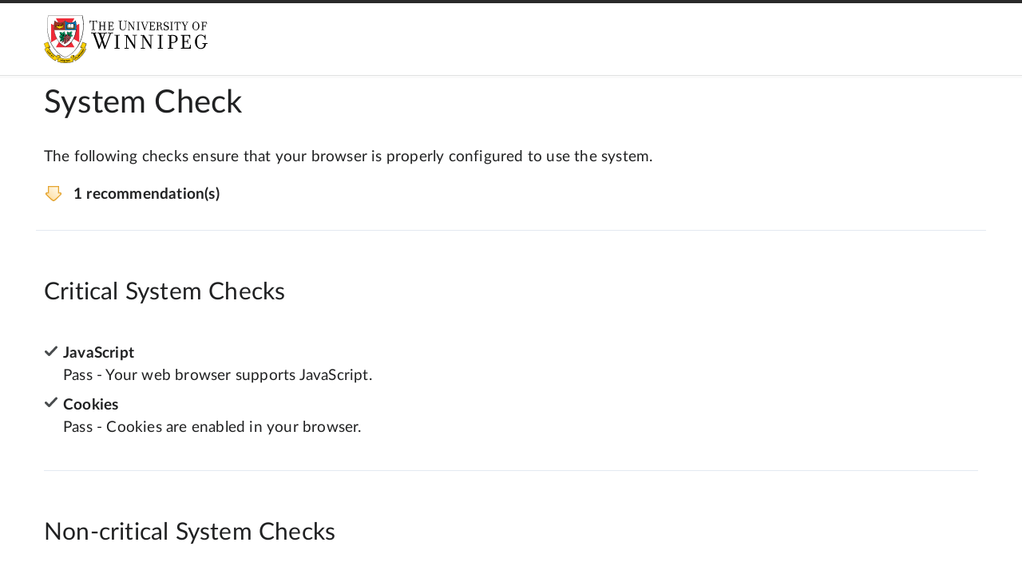

--- FILE ---
content_type: text/html; charset=UTF-8
request_url: https://nexus.uwinnipeg.ca/d2l/systemCheck
body_size: 11533
content:
<!DOCTYPE html>
<html data-userprofile-context="{&quot;hasProfileCardAccess&quot;:false}" data-mathjax-context="{&quot;renderLatex&quot;:false,&quot;outputScale&quot;:1.5}" data-logging-endpoint="/d2l/lp/logger/provision?sessionToken=NjYwNiw" lang="en-ca" data-lang-default="en-ca" data-intl-overrides="{&quot;number&quot;:{&quot;patterns&quot;:{&quot;decimal&quot;:{&quot;negativePattern&quot;:&quot;-{number}&quot;},&quot;percent&quot;:{&quot;positivePattern&quot;:&quot;{number} %&quot;,&quot;negativePattern&quot;:&quot;-{number} %&quot;}},&quot;symbols&quot;:{&quot;decimal&quot;:&quot;.&quot;,&quot;group&quot;:&quot;,&quot;,&quot;negative&quot;:&quot;-&quot;,&quot;percent&quot;:&quot;%&quot;},&quot;groupSize&quot;:[3]},&quot;date&quot;:{&quot;hour24&quot;:false,&quot;calendar&quot;:{&quot;firstDayOfWeek&quot;:0,&quot;dayPeriods&quot;:{&quot;am&quot;:&quot;AM&quot;,&quot;pm&quot;:&quot;PM&quot;},&quot;months&quot;:{&quot;short&quot;:[&quot;Jan&quot;,&quot;Feb&quot;,&quot;Mar&quot;,&quot;Apr&quot;,&quot;May&quot;,&quot;Jun&quot;,&quot;Jul&quot;,&quot;Aug&quot;,&quot;Sep&quot;,&quot;Oct&quot;,&quot;Nov&quot;,&quot;Dec&quot;,&quot;&quot;],&quot;long&quot;:[&quot;January&quot;,&quot;February&quot;,&quot;March&quot;,&quot;April&quot;,&quot;May&quot;,&quot;June&quot;,&quot;July&quot;,&quot;August&quot;,&quot;September&quot;,&quot;October&quot;,&quot;November&quot;,&quot;December&quot;,&quot;&quot;]},&quot;days&quot;:{&quot;short&quot;:[&quot;Sun&quot;,&quot;Mon&quot;,&quot;Tue&quot;,&quot;Wed&quot;,&quot;Thu&quot;,&quot;Fri&quot;,&quot;Sat&quot;]}},&quot;formats&quot;:{&quot;dateFormats&quot;:{&quot;short&quot;:&quot;M/d/yyyy&quot;},&quot;timeFormats&quot;:{&quot;short&quot;:&quot;h:mm tt&quot;,&quot;medium&quot;:&quot;h:mm tt&quot;,&quot;full&quot;:&quot;h:mm tt ZZZ&quot;}}}}" data-oslo="{&quot;batch&quot;:&quot;/d2l/api/oslo/13/batch&quot;,&quot;collection&quot;:&quot;/d2l/api/oslo/13/collection&quot;,&quot;version&quot;:&quot;W/\&quot;20.25.12.23526.638396676610101010\&quot;&quot;}" data-timezone="{&quot;name&quot;:&quot;Canada - Winnipeg&quot;,&quot;identifier&quot;:&quot;America/Winnipeg&quot;}" data-terminology="{&quot;outcomes&quot;:&quot;standards&quot;,&quot;educator&quot;:&quot;teacher&quot;,&quot;moduleHierarchy&quot;:&quot;unit&quot;}" data-app-version="20.25.12" dir="ltr" data-telemetry-endpoint="https://prd.ca-central-1.telemetryservice.brightspace.com/api/events/" data-cdn="https://s.brightspace.com/apps/brightspace/20.25.12.23526/" data-global-context="{&quot;orgUnitId&quot;:&quot;6606&quot;,&quot;orgId&quot;:&quot;6606&quot;,&quot;userId&quot;:null}" data-he-context="{&quot;activeOrgEnrollment&quot;:false,&quot;activityFrameworkEnabled&quot;:true,&quot;applySandboxing&quot;:false,&quot;bcsansFontAllowed&quot;:false,&quot;contentStyler&quot;:false,&quot;contentStylerCssOverride&quot;:&quot;&quot;,&quot;enableLmsPathChecking&quot;:true,&quot;generativeAIEndpoint&quot;:&quot;&quot;,&quot;h5pContext&quot;:null,&quot;h5pLtiDeploymentLinkId&quot;:null,&quot;insertElement&quot;:false,&quot;insertPractice&quot;:false,&quot;layouts&quot;:false,&quot;mathRenderScale&quot;:1.5,&quot;maxFileSize&quot;:2147483648,&quot;mentions&quot;:false,&quot;orgUnitId&quot;:&quot;6606&quot;,&quot;orgUnitPath&quot;:&quot;/content/&quot;,&quot;pasteFormatting&quot;:&quot;prompt&quot;,&quot;sourceEditable&quot;:false,&quot;uploadFiles&quot;:false,&quot;useNewTinyMCEVersion&quot;:false,&quot;viewFiles&quot;:false,&quot;wmodeOpaque&quot;:true}" data-css-vars="{&quot;--d2l-branding-primary-color&quot;:&quot;#2a2a2a&quot;}">
	<head>
		<meta http-equiv="Content-Type" content="text/html;charset=utf-8">
		<meta name="viewport" content="width=device-width, initial-scale=1.0">
		<title>System Check - University of Winnipeg</title>
		<link rel="preconnect" href="https://s.brightspace.com/lib/bsi/2025.12.237/" crossorigin>
		<link rel="dns-prefetch" href="https://s.brightspace.com/lib/bsi/2025.12.237/">
		<link rel="modulepreload" href="https://s.brightspace.com/lib/bsi/2025.12.237/unbundled/bsi-unbundled.js" as="script" crossorigin="anonymous">
		<link rel="modulepreload" href="https://s.brightspace.com/lib/bsi/2025.12.237/unbundled/navigation.js" as="script" crossorigin="anonymous">
		<link rel="modulepreload" href="https://s.brightspace.com/lib/bsi/2025.12.237/unbundled/navigation-main-header.js" as="script" crossorigin="anonymous">
		<link rel="modulepreload" href="https://s.brightspace.com/lib/bsi/2025.12.237/unbundled/navigation-link-image.js" as="script" crossorigin="anonymous">
		<link rel="modulepreload" href="https://s.brightspace.com/lib/bsi/2025.12.237/unbundled/html-block.js" as="script" crossorigin="anonymous">
		<script>
		(function(){if('PerformanceLongTaskTiming' in window) {var g = window.__tti = {e:[]};g.o = new PerformanceObserver( function( l ){ g.e = g.e.concat( l.getEntries() ) });g.o.observe({ entryTypes:['longtask']})}})();
		(function(){var client;var errors = [];window.addEventListener('d2l-logging-loaded', function(e) {client = e.detail.createClient('uncaught-errors', { shouldThrottle: true });if (errors.length > 0) {client.legacyErrorBatch(errors);}});var handleError = function(data) {if (!data.message) return;if (data.error && data.error.stack && (data.error.stack.includes('/content/') || data.error.stack.includes('/shared/'))) return;if (client) {client.legacyError(data.message, data.source, data.lineno, data.colno, data.error);} else {errors.push(data);}};window.addEventListener('error', function(e) {handleError({ message: e.message, source: e.source, lineno: e.lineno, colno: e.colno, error: e.error });});window.addEventListener('unhandledrejection', function(e) {handleError({message: e.reason ? (e.reason.message ? e.reason.message : e.reason) : '',error: e.reason});});})();
		(function(){try { localStorage.setItem('XSRF.Token','');} catch(e) {}})();
		(function(){if(window['FontFace'] === undefined) { window.d2lFontsLoaded = true; return; }window.d2lFontsLoaded = false;Promise.all(['400','700'].map(function(w) {return new FontFace('Lato','url(https://s.brightspace.com/lib/fonts/0.6.1/assets/Lato-' + w + '.woff2) format("woff2")', {style:'normal',weight: w}).load();})).then(function() {window.d2lFontsLoaded = true;if(window['D2L'] && window.D2L['FontsLoaded']) { window.D2L.FontsLoaded(); }});})();
		(function(){
				D2L = window.D2L || {}; D2L.LP = D2L.LP || {}; D2L.LP.Web = D2L.LP.Web || {}; D2L.LP.Web.UI = D2L.LP.Web.UI || {};
				D2L.LP.Web.UI.Flags = {
					ListedFlags: {"kaiju-349-source-course-deploy":true,"award-enable-copy-workflow":false,"awards-increase-string-fields-length":true,"LURV-6105-update-public-awards-fields":true,"awards-summary-date-localization-fix":true,"MAV-5203-createspace-h5p-library":false,"ipsis-sourcesystem-migration":true,"ipsis-provider-oldstandardcsv":false,"ipsis-oneroster-csv-powerschool":false,"ipsis-oneroster-full-sync-implicit-unenrollments":false,"ipsis-esb-lis":false,"hyrl-4-ipsis-queued-batches":true,"f17778-oneroster-psur":false,"f19471-gg4l-oneroster-grades-passback":true,"hyrl-1999-oneroster-rest-1p2":false,"hyrl-2209-oneroster-preserve-data-outside-semester":true,"hyrl-2561-ipsis-lms-invoke-aws-lambdas":true,"hyrl-2962-cancel-batch":false,"hyrl-3638-user-default-inactive-option":true,"AUT-2521-IPSIS-Form-Element-Decoupling":true,"F16988-add-to-calendar":true,"advanced-assessments-groups":false,"PHNX-2361-lti-activity-usage":false,"BORG-5035-Use-Full-Html-Editor":true,"nim-3228-ce-multi-eval-tab-skeleton-fix":true,"nim-5386-modify-activity-display-return-to":false,"course-completion-manual-override":true,"PHNX-3264-unavailable-content-visibility-setting":false,"F18735-lti-special-access-ui-feature-flag":false,"F19162-enable-content-face-releaseconditions":true,"F21912-enable-content-face-competencies":true,"F19163-enable-content-face-standards":true,"IDCS-15-edit-content-file-descriptions":true,"IDCS-17-edit-weblink-descriptions":true,"PHNX-1554-enable-refactored-completion-summary":true,"PHNX-2629-access-unlimited-depth":true,"IDCS-283-edit-lti-descriptions":true,"EP-1169-use-content-search":true,"EP-1097-edit-scorm-descriptions":true,"EP-1432-enable-description-scrolling-hovering":true,"EP-1339-show-next-and-previous-buttons":true,"EP-1580-enable-url-updating-in-lessons-next-prev":true,"PHNX-2357-user-guided-grade-associations":true,"PHNX-2649-lessons-course-overview":true,"PHNX-3198-respect-availability-window":true,"PHNX-3065-lessons-quicklink-current-window-navigation":true,"PHNX-2766-lazy-load-content":true,"PHNX-2988-lessons-full-date-tooltip-and-aria":true,"PHNX-3063-support-availability-types":true,"EP-1557-show-module-alignment-count":false,"usa-1243-discussions-due-date":true,"FED-3067-Annual-Consumption":true,"cpd-add-record-from-award":true,"cpd-utc-dates":true,"cpd-default-attachments":true,"cpd-save-targets-dialog":true,"LURV-6016-CPD-Submission-Alert":true,"F18117-face-discussions-m2":true,"F21956-toggle-forum":true,"nim-4300-assignment-types-dropdown":true,"annotation-tooltip-helper":true,"fed-54-in-progress":false,"FED-2423-study-support":true,"FED-4668-lift-outcomes":true,"FED-4649-content-gen-import-expand":true,"FED-4285-content-templates":true,"HAI-1593-content-picker-quiz":false,"HAI-1591-content-picker-ideas":false,"HAI-1592-content-picker-summary":false,"HAI-1821-content-picker-lss":false,"HAI-596-Interventions":false,"FED-6732-quiz-custom-instructions":false,"rpc-recalculate-all-users-fix":true,"oad-include-asn":true,"EP-1443-enable-lightcast-skills":false,"EP-1454-enable-module-level-outcome-alignment":false,"rename-programs-to-outcome-sets":true,"outcome-sets-organization":true,"outcomes-set-course-dataset":true,"outcomes-set-org-dataset":true,"EP-1420-enable-createspace-picker":false,"outcome-sets-scales":false,"us132260-lti-component-postmessage-storage-limit":true,"de51796-lti-component-log-spam":true,"de44716-lti-iframe-resize-limit":false,"lti-apps":false,"shield-11437-email-notification-for-new-announcement":true,"BORG-4318-hide-quiz-question-points":true,"BORG-5230-zero-point-questions":true,"BORG-5429-Hotspot-Question-Type":false,"BORG-3975-quizzing-h5p-improvements":false,"f21399-reopen-quiz-attempt":true,"BORG-3800-attempt-log-tab-id-additional-work":true,"BORG-5624-question-pools-validate-numquestions":true,"EP-1126-edit-lor-descriptions":true,"shield-13260-earlier-lms-context-init":true,"FED-2493-Docs-PDF":true,"shield-12649-mathjax-default-context":true,"input-checkbox-form-element":true,"form-element-mixin-nested-forms":true,"remove-s-html":true,"migrate-sort-consistent-eval":true,"GAUD-8369-menu-item-link-click-changes":true,"focus-visible-support-changes-for-focus-rings":true,"GAUD-8969-hierarchical-view-resize":true,"GAUD-7472-dropdown-popover":true,"GAUD-7355-tooltip-popover":false,"GAUD-8062-dialog-focus-opener":false,"GAUD-8229-list-up-button-fix":true,"GAUD-7887-core-components-overflow-clipping":true,"GAUD-8295-menu-item-link-new-window-icon":true,"GAUD-8396-mvc-progress-backport":true,"GAUD-8402-legacy-progress-backport":true,"GAUD-8076-tabmenu-use-tab-control":true,"GAUD-7146-tabs-new-structure":false,"GAUD-8605-tab-no-initial-selected-event":true,"GAUD-8263-scroll-wrapper-media-print":true,"GAUD-8351-dialog-resize-telemetry":true,"GAUD-8658-mvc-dialog-focus-custom-elems":true,"PHNX-3234-dialog-alignment-fix":true,"GAUD-8228-8186-improved-table-col-sync":false,"GAUD-8465-immersive-nav-text-spacing":true,"GAUD-8824-fix-chart-in-table-loading":true,"rubrics-clear-selections-option-and-menu-improvements":true,"KAIJU-189-source-course-deploy":true,"AUT-2319-New-Courses-Experience-Enhancement-Org-Flag":true,"AUT-2455-Course-And-Template-Role":true,"AUT-2301-Permissions-For-Create-Department-Button":true,"AUT-2473-Course-Updater":true,"AUT-2915-courses-remove-selection-limit":true,"AUT-2859-Courses-Add-Locale-Fields":true,"AUT-3141-Courses-Role-Filter-Perf-Fix":true,"MAV-5177-source-courses-in-createspace":false,"MAV-3788-slim-announcements-no-context-override":true,"MAV-4341-single-profile-social-media-update":true,"MAV-4588-learner-awards-no-context-override":true,"MAV-4591-welcome-window-no-context-override":false,"MAV-5067-hwep-empty-widget":true,"MAV-5258-mpw-profile-dropdown":false,"lurv-6209-user-merge":false,"GAUD-8456-lms-nav-text-spacing":true,"shield-4811-enter-grades-scrolling-fix":false,"container-use-collapsible-panel":true,"GAUD-7660-legacy-tabs-backport":true,"course-definition":false,"workforce-learning-groups":false},
					Flag: function(feature, defaultValue) {
						const featureValue = D2L.LP.Web.UI.Flags.ListedFlags[feature];
						return featureValue !== undefined ? featureValue : defaultValue;
					}
				};
			})();
		</script>
		<link rel="icon" href="https://s.brightspace.com/lib/branding/1.0.0/brightspace/favicon.ico" sizes="any" />
		<link rel="icon" href="https://s.brightspace.com/lib/branding/1.0.0/brightspace/favicon.svg" type="image/svg+xml" />
		<link rel="stylesheet" type="text/css" href="https://s.brightspace.com/lib/bsi/2025.12.237/bsi.css" />
		<link rel="stylesheet" type="text/css" href="https://s.brightspace.com/lib/reset-css/1.1.0/reset.css" />
		<link rel="stylesheet" type="text/css" href="https://s.brightspace.com/apps/brightspace/20.25.12.23526/web-packages/D2L.LP.Web.Desktop.css" />
		<style>
			html { font-size:20px; }
			html { --d2l-branding-primary-color: #2a2a2a; }
			.d2l_1_9_135 {width:500px;}
			.d2l_1_10_850 {background-position:left top;}
			.d2l_1_11_499 {padding:1em;}
			.d2l_1_12_549 {background-image:url('https://s.brightspace.com/lib/bsi/2025.12.237/images/tier1/alert.svg');}
			.d2l_1_13_555 {background-position:right top;}
			.d2l_1_14_615 {padding-right:31px;}
			.d2l_1_15_868 {min-height:18px;}
			.d2l_1_16_462 {background-image:url('https://s.brightspace.com/lib/bsi/2025.12.237/images/tier1/check.svg');}
			.d2l_1_17_537 {padding:3.4em;}
			.d2l_1_18_704 {table-layout: Inherit;}
			.d2l_1_19_43 {vertical-align:baseline;}
			.d2l_1_20_236 {width:100%;}
			.d2l_1_21_612 {table-layout: Fixed;}
			.d2l_1_22_580 {margin-bottom:10px;}
			.d2l_1_23_804 {margin-bottom:1em;}
			.d2l_1_24_599 {background-image:url('/d2l/img/0/SystemCheck.Main.overallWarning.png?v=20.25.12.23526');}
			.d2l_1_25_699 {padding-left:37px;}
			.d2l_1_26_214 {min-height:24px;}
			.d2l_1_27_876 {background-image:url('/d2l/img/0/SystemCheck.Main.itemWarning.png?v=20.25.12.23526');background-size: 18px;}
			.d2l_1_28_567 {padding-bottom:0.5em;}
			.d2l_1_29_140 {padding-left:24px;}
			.d2l_1_30_386 {background-image:url('/d2l/img/0/Shared.Main.actLoading.gif?v=20.25.12.23526');background-size: 18px;}
		</style>
		<script>(function() {})();</script></head>
	<body class="d2l-body d2l-typography vui-typography daylight d2l-body-unresolved">
		<header><div class="d2l-navigation-s-no-login d2l-navigation-s-main-no-links"><d2l-labs-navigation><d2l-labs-navigation-main-header><div class="d2l-labs-navigation-header-left" slot="left"><d2l-labs-navigation-link-image class="d2l-navigation-s-logo" src="/d2l/lp/navbars/6606/theme/viewimage/616648/view?v=20.25.12.23526" text="University of Winnipeg" tooltip-offset="0"></d2l-labs-navigation-link-image></div></d2l-labs-navigation-main-header></d2l-labs-navigation></div></header><div class="d2l-page-message-container"><div class="d2l-page-message d2l-hidden d2l_1_9_135" id="d2l_sessionExpiryWarning"><div style="display:none;" id="d2l_sessionExpiryAlert" role="alert"><div class="d2l-container-icon d2l_1_10_850 d2l_1_11_499">
			<div class="d2l-container-icon-inner d2l_1_12_549 d2l_1_13_555 d2l_1_14_615 d2l_1_15_868">
				<h2 class="d2l-heading vui-heading-2">Are You Still There?</h2>
				<div class="d2l-textblock">Your session expires after 240 minutes of inactivity, which protects your information in case you&#39;ve left your device without logging out.<br/>
<br/>
<strong>Hit a key or click anywhere to stay logged in.</strong></div>
			</div>
		</div>
		</div><div style="display:none;" id="d2l_sessionExpiryCheck" role="alert"><div class="d2l-container-icon d2l_1_10_850 d2l_1_11_499">
			<div class="d2l-container-icon-inner d2l_1_16_462 d2l_1_13_555 d2l_1_14_615 d2l_1_15_868">
				<div class="d2l_1_17_537">
					<h2 class="d2l-heading vui-heading-2 d2l-heading-none">Oh, There You Are!</h2>
				</div>
			</div>
		</div>
		</div></div>
		</div>
		<div class="d2l-page-main d2l-min-width d2l-max-width">
			<div class="d2l-page-main-padding">
				<div class="d2l-page-header">
					<div class="d2l-box-layout d2l_1_18_704">
						<div class="d2l-box d2l-box-v d2l-header-top d2l_1_19_43">
							<div class="d2l-box-layout d2l_1_18_704">
								<div class="d2l-box d2l-box-h d2l_1_20_236 d2l_1_19_43">
									<div class="d2l-page-title-c"><div class="d2l-box-layout d2l_1_21_612">
										<div class="d2l-box d2l-box-h d2l_1_20_236 d2l_1_19_43">
											<h1 class="d2l-page-title d2l-heading bsi-set-solid vui-heading-1">System Check</h1>
											<div class="d2l-clear"></div>
										</div>
									</div>
									</div></div>
							</div>
						</div>
					</div>
				</div>
				<div class="d2l-messagearea d2l_1_22_580" id="d2l_messagearea"></div><div class="d2l-textblock d2l_1_23_804">The following checks ensure that your browser is properly configured to use the system.</div>
				<div id="d2l_1_6_14" class="d2l-placeholder d2l-placeholder-live">
				</div>
				<noscript>
					<div class="d2l-container-icon d2l_1_10_850 d2l_1_24_599 d2l_1_10_850 d2l_1_25_699 d2l_1_26_214">
						<div class="d2l-textblock d2l-textblock-strong">1 warning(s)</div>
					</div>
				</noscript>
				<div class="d2l-sep d2l-sep-s d2l-sep-t d2l-sep-b" aria-hidden="true"><hr /></div>
				<h2 class="d2l-heading vui-heading-2">Critical System Checks</h2>
				<noscript>
					<ul class="d2l-listicon">
						<li class="d2l_1_27_876 d2l_1_28_567 d2l_1_29_140">
							<div class="d2l-textblock d2l-textblock-strong">JavaScript</div>
							<div class="d2l-htmlblock-untrusted d2l-htmlblock-wc"><d2l-html-block no-deferred-rendering><div>Either your browser does not support <strong>JavaScript</strong> or it has been disabled through your browser&#39;s settings. The system requires a JavaScript enabled browser, and will be unable to perform the other system checks without JavaScript support.</div></d2l-html-block></div></li>
					</ul>
				</noscript>
				<div class=" d2l-hidden" id="d2l_1_8_594">
					<ul class="d2l-listicon">
						<li class="d2l_1_30_386 d2l_1_28_567 d2l_1_29_140" id="d2l_1_2_592">
							<div class="d2l-textblock d2l-textblock-strong">JavaScript</div>
							<div class="d2l-htmlblock-untrusted d2l-htmlblock-wc" id="d2l_1_3_228"><d2l-html-block no-deferred-rendering><div></div></d2l-html-block></div></li>
						<li class="d2l_1_30_386 d2l_1_28_567 d2l_1_29_140" id="d2l_1_4_31">
							<div class="d2l-textblock d2l-textblock-strong">Cookies</div>
							<div class="d2l-htmlblock-untrusted d2l-htmlblock-wc" id="d2l_1_5_113"><d2l-html-block no-deferred-rendering><div></div></d2l-html-block></div></li>
					</ul>
				</div>
				<div class=" d2l-hidden" id="d2l_1_7_533">
					<div class="d2l-sep d2l-sep-s d2l-sep-t d2l-sep-b" aria-hidden="true"><hr /></div>
					<h2 class="d2l-heading vui-heading-2">Non-critical System Checks</h2>
					<ul class="d2l-listicon">
						<li class="d2l_1_30_386 d2l_1_28_567 d2l_1_29_140" id="d2l_1_0_862">
							<div class="d2l-textblock d2l-textblock-strong">Browser</div>
							<div class="d2l-textblock" id="d2l_1_1_274"></div>
						</li>
					</ul>
				</div>
			</div>
		</div>
<script src="https://s.brightspace.com/lib/jquery/3.7.1/jquery.min.js"></script>
		<script src="https://s.brightspace.com/lib/jqueryui/1.13.2/jquery-ui.min.js"></script>
		<script src="https://s.brightspace.com/lib/bsi/2025.12.237/bsi.js"></script>
		<script>
		window.__elasticRumOnload = function() {if (!window['elasticApm']) return;var apm = elasticApm.init({serviceName: 'LMS',serverUrl: 'https://d2l-elasticrum.apm.us-east-1.aws.cloud.es.io/',transactionSampleRate: 0.1,disableInstrumentations: ['xmlhttprequest','fetch','eventtarget','history']});apm.addLabels({ "orgName": "uwinnipeg"});apm.addLabels({ "instanceName": "uwinnipeg"});};
		</script>
		<script async="async" onload="window.__elasticRumOnload()" src="https://s.brightspace.com/lib/elastic-apm-rum/5.14.0/elastic-apm-rum.umd.min.js"></script>
		<script>
		window.__ttiOnload = function() {ttiPolyfill.getFirstConsistentlyInteractive().then(function(tti) {if (tti) {document.dispatchEvent(new CustomEvent('d2l-performance-measure', {bubbles: true,detail: { name: 'd2l.page.tti', value: {name: 'd2l.page.tti', entryType: 'tti-polyfill', duration: tti, startTime: 0} }}));}});};
		</script>
		<script async="async" onload="window.__ttiOnload()" src="https://s.brightspace.com/lib/tti-polyfill/0.2.2/tti-polyfill-global.js"></script>
		<script src="https://s.brightspace.com/apps/brightspace/20.25.12.23526/web-packages/D2L.LP.Web.Desktop.js"></script>
		<script src="https://s.brightspace.com/apps/brightspace/20.25.12.23526/web-packages/D2L.PlatformTools.SystemCheck.js"></script>
		<script>
		window['EUSClientName'] = "Basic_Chat";
window['EUSDeploymentID'] = "5720A000000001r";
window['EUSButtonID'] = "5730A000000005F";
window['EUSLiveAgentDevName'] = "EmbeddedServiceLiveAgent_Parent04I0A000000001JUAQ_163a6965f72";
window['SalesForceDomain'] = "https://d2l.my.salesforce.com";
window['gslbBaseURL'] = "00D6100000080tO";
window['BaseliveAgentContentURL'] = "https://c.la1-core1.sfdc-58ktaz.salesforceliveagent.com/content";
window['BaseLiveAgentURL'] = "https://d.la1-core1.sfdc-58ktaz.salesforceliveagent.com/chat";
window['CommunityChannelSearchURL'] = "https://community.brightspace.com/";
window['WorkflowTags'] = "uwinnipeg";
window['CurrentLISRoles'] = "";
window['OrgDefinedId'] = "";
window['SchoolUrl'] = "nexus.uwinnipeg.ca";
window['FirstName'] = "";
window['LastName'] = "";
window['Email'] = "";
window['ClosedWidgetStyleHeight'] = "54";
window['ClosedWidgetStyleWidth'] = "152";
window['SalesforceOrgId'] = "00D6100000080tO";
window['SalesforceMessagingDeployment'] = "AAA_D2L_Messaging_Deployment_Lumi_Chat";
window['SalesforceMessagingUrl'] = "https://d2l.my.site.com/ESWAAAD2LMessagingDepl1759431068098";
window['SalesforceScrt2Url'] = "https://d2l.my.salesforce-scrt.com";
window['Language'] = "en-ca";
window['DisplayInSecondaryPosition'] = false;

		</script>
		<script src="https://s.brightspace.com/lib/eus-widget/3.1.1/forethoughtscript.js"></script>
		<script>
		D2L.LP.Web.UI.Events.OnInit.AddListener( function() {
D2L.O("__g1",0)();
D2L.O("__g1",1)();
D2L.O("__g1",2)();
D2L.O("__g1",3)();
D2L.O("__g1",4)();
D2L.O("__g1",5)();
} );

		D2L.LP.Web.UI.Events.OnLoad.AddListener( function() {
D2L.O("__g1",6)();
} );

		D2L.OR={
"d2l_1_6_14":{"0":"{\"_type\":\"D2L.LP.Web.UI.Html.PartialRendering.PartialHtmlRenderContext\",\"HeadingLevel\":2,\"ValidClassNames\":[],\"Scope\":\"\"}"}
,
"__g1":{"0":"{\"_type\":\"func\",\"N\":\"D2L.LP.Web.Authentication.Xsrf.Init\",\"P\":[\"d2l_referrer\",\"\",0]}",
"1":"{\"_type\":\"func\",\"N\":\"D2L.LP.ActivityBar.Init\",\"P\":[{\"_type\":\"url\",\"Url\":\"\/d2l\/activityFeed\/checkForNewAlerts\"},120]}",
"2":"{\"_type\":\"func\",\"N\":\"D2L.LP.Web.UI.Desktop.Controls.MessageArea.Init\",\"P\":[\"d2l_messagearea\",{\"_type\":\"url\",\"Url\":\"\/d2l\/lp\/validation\/errors\"}]}",
"3":"{\"_type\":\"func\",\"N\":\"D2L.LP.Globalization.Locale.Init\",\"P\":[{\"_type\":\"anon\",\"DecimalSeparator\":\".\",\"GroupSeparator\":\",\",\"NumberNegativePattern\":1,\"PercentPositivePattern\":0,\"PercentNegativePattern\":0,\"PercentSymbol\":\"%\",\"NegativeSign\":\"-\",\"NativeDigits\":[\"0\",\"1\",\"2\",\"3\",\"4\",\"5\",\"6\",\"7\",\"8\",\"9\"],\"UseNativeDigits\":false,\"GroupSizes\":[3],\"IntegerRegex\":\"^([\\\\(-]*(([01234567890123456789]?[01234567890123456789]?([01234567890123456789](,[01234567890123456789][01234567890123456789][01234567890123456789])*)?))[\\\\)-]*)$|^([\\\\(-]*[01234567890123456789]+[\\\\)-]*)$\",\"DecimalRegex\":\"^([\\\\(-]*(([01234567890123456789]?[01234567890123456789]?([01234567890123456789](,[01234567890123456789][01234567890123456789][01234567890123456789])*)))(\\\\.[01234567890123456789]+)?[\\\\)-]*)$|^([\\\\(-]*[01234567890123456789]*\\\\.?[01234567890123456789]+[\\\\)-]*)$\"},{\"_type\":\"anon\",\"InputDateFormat\":\"M\/d\/yyyy\",\"Is24HourClock\":false,\"NativeDigits\":[\"0\",\"1\",\"2\",\"3\",\"4\",\"5\",\"6\",\"7\",\"8\",\"9\"],\"UseNativeDigits\":false,\"TimeFormat\":\"h:mm tt\",\"AmDesignator\":\"AM\",\"PmDesignator\":\"PM\",\"FirstDayOfWeek\":0,\"ShortMonthNames\":[\"Jan\",\"Feb\",\"Mar\",\"Apr\",\"May\",\"Jun\",\"Jul\",\"Aug\",\"Sep\",\"Oct\",\"Nov\",\"Dec\",\"\"],\"LongMonthNames\":[\"January\",\"February\",\"March\",\"April\",\"May\",\"June\",\"July\",\"August\",\"September\",\"October\",\"November\",\"December\",\"\"],\"ShortDayOfWeekNames\":[\"Sun\",\"Mon\",\"Tue\",\"Wed\",\"Thu\",\"Fri\",\"Sat\"]},{\"_type\":\"anon\",\"TextDirection\":1},{\"_type\":\"anon\",\"Culture\":\"en-ca\"},{\"_type\":\"anon\",\"JustNow\":\"just now\",\"OneMinuteAgo\":\"1 minute ago\",\"TwoMinutesAgo\":\"2 minutes ago\",\"MinutesAgoMany\":\"[0] minutes ago\",\"OneHourAgo\":\"1 hour ago\",\"TwoHoursAgo\":\"2 hours ago\",\"ManyHoursAgo\":\"[0] hours ago\",\"YesterdayTime\":\"yesterday at [0]\",\"DayOfWeekTime\":\"[0] at [1]\",\"MonthDayTime\":\"[0] at [1]\",\"Now\":{\"_type\":\"D2L.LocalDateTime\",\"Year\":2026,\"Month\":1,\"Day\":14,\"Hour\":16,\"Minute\":32,\"Second\":33,\"Millisecond\":673}}]}",
"4":"{\"_type\":\"func\",\"N\":\"D2L.LP.Web.UI.Rpc.Initialize\",\"P\":[{\"_type\":\"url\",\"Url\":\"\/d2l\/login?target=%2fd2l%2fsystemCheck&sessionExpired=1\"},\"Error: unable to complete your request.\",{\"_type\":\"D2L.LP.Util.Dictionary\"},{\"_type\":\"D2L.LP.Util.Dictionary\",\"flash\":{\"_type\":\"func\",\"N\":\"D2L.LP.Web.UI.FlashMessages.RpcReceivePayloadProvider\"},\"session\":{\"_type\":\"func\",\"N\":\"D2L.PT.Auth.SessionTimeout.RpcReceivePayloadProvider\"},\"messageArea\":{\"_type\":\"func\",\"N\":\"D2L.LP.Web.UI.Desktop.Controls.MessageArea.RpcReceivePayloadProvider\"},\"OR\":{\"_type\":\"func\",\"N\":\"D2L.LP.Web.UI.ObjectRepository.RpcReceivePayloadProvider\"},\"JS\":{\"_type\":\"func\",\"N\":\"D2L.LP.Web.UI.Html.JavaScript.RpcReceiveJsPayloadProvider\"},\"CSS\":{\"_type\":\"func\",\"N\":\"D2L.LP.Web.UI.Html.JavaScript.RpcReceiveCssPayloadProvider\"},\"BSI\":{\"_type\":\"func\",\"N\":\"D2L.LP.Web.UI.Html.Bsi.RpcReceiveJsPayloadProvider\"},\"ariaMessages\":{\"_type\":\"func\",\"N\":\"D2L.LP.Web.UI.Html.Aria.RpcReceivePayloadProvider\"}}]}",
"5":"{\"_type\":\"func\",\"N\":\"D2L.LP.Web.UI.Desktop.Controls.InlineHelp.Init\",\"P\":[{\"_type\":\"url\",\"Url\":\"\/d2l\/lp\/inlineHelp\/6606\/help\"}]}",
"6":"{\"_type\":\"pipe\",\"P\":[{\"_type\":\"func\",\"N\":\"D2L.PT.SystemCheck.Manager.Initialize\",\"P\":[[{\"_type\":\"D2L.PlatformTools.SystemCheck.Web.Common.CheckItemFunctions\",\"IsCritical\":false,\"ValidationFunction\":{\"_type\":\"func\",\"N\":\"D2L.PT.SystemCheck.Checks.BrowserCheck\",\"P\":[false]},\"PassFunction\":{\"_type\":\"pipe\",\"P\":[{\"_type\":\"func\",\"N\":\"D2L.LP.Web.UI.Desktop.Controls.ListIcon.SetIcon\",\"P\":[{\"_type\":\"id\",\"Value\":\"d2l_1_0_862\"},\"https:\/\/s.brightspace.com\/lib\/bsi\/2025.12.237\/images\/tier1\/check.svg\"]},{\"_type\":\"func\",\"N\":\"D2L.LP.Web.UI.Desktop.Controls.HtmlBlock.SetHtml\",\"P\":[{\"_type\":\"id\",\"Value\":\"d2l_1_1_274\"},\"Pass - Your browser is fully supported.\"]}]},\"FailFunctions\":[{\"_type\":\"pipe\",\"P\":[{\"_type\":\"func\",\"N\":\"D2L.LP.Web.UI.Desktop.Controls.ListIcon.SetIcon\",\"P\":[{\"_type\":\"id\",\"Value\":\"d2l_1_0_862\"},\"\/d2l\/img\/0\/SystemCheck.Main.itemRecommendation.png?v=20.25.12.23526\"]},{\"_type\":\"func\",\"N\":\"D2L.LP.Web.UI.Desktop.Controls.HtmlBlock.SetHtml\",\"P\":[{\"_type\":\"id\",\"Value\":\"d2l_1_1_274\"},\"Recommendation - Sorry, but <strong>Google Chrome<\/strong> version <strong>131<\/strong> is no longer supported. Older browsers are slower, less secure, and don\u2019t support our latest features. To continue, please <a class=\\\"d2l-link\\\" href=\\\"https:\/\/www.google.com\/chrome\\\">update Chrome<\/a> or download another browser such as <a class=\\\"d2l-link\\\" href=\\\"https:\/\/www.getfirefox.com\/\\\">Mozilla Firefox<\/a>, <a class=\\\"d2l-link\\\" href=\\\"https:\/\/www.microsoft.com\/en-us\/edge\\\">Microsoft Edge<\/a> or <a class=\\\"d2l-link\\\" href=\\\"https:\/\/www.apple.com\/safari\\\">Apple Safari<\/a>.\"]}]}]},{\"_type\":\"D2L.PlatformTools.SystemCheck.Web.Common.CheckItemFunctions\",\"IsCritical\":true,\"ValidationFunction\":{\"_type\":\"func\",\"N\":\"D2L.PT.SystemCheck.Checks.JavaScriptCheck\"},\"PassFunction\":{\"_type\":\"pipe\",\"P\":[{\"_type\":\"func\",\"N\":\"D2L.LP.Web.UI.Desktop.Controls.ListIcon.SetIcon\",\"P\":[{\"_type\":\"id\",\"Value\":\"d2l_1_2_592\"},\"https:\/\/s.brightspace.com\/lib\/bsi\/2025.12.237\/images\/tier1\/check.svg\"]},{\"_type\":\"func\",\"N\":\"D2L.LP.Web.UI.Desktop.Controls.HtmlBlock.SetHtml\",\"P\":[{\"_type\":\"id\",\"Value\":\"d2l_1_3_228\"},\"Pass - Your web browser supports JavaScript.\"]}]},\"FailFunctions\":[{\"_type\":\"pipe\",\"P\":[{\"_type\":\"func\",\"N\":\"D2L.LP.Web.UI.Desktop.Controls.ListIcon.SetIcon\",\"P\":[{\"_type\":\"id\",\"Value\":\"d2l_1_2_592\"},\"\/d2l\/img\/0\/SystemCheck.Main.itemWarning.png?v=20.25.12.23526\"]},{\"_type\":\"func\",\"N\":\"D2L.LP.Web.UI.Desktop.Controls.HtmlBlock.SetHtml\",\"P\":[{\"_type\":\"id\",\"Value\":\"d2l_1_3_228\"},\"Warning - Either your browser does not support <strong>JavaScript<\/strong> or it has been disabled through your browser&#39;s settings. The system requires a JavaScript enabled browser, and will be unable to perform the other system checks without JavaScript support.\"]}]}]},{\"_type\":\"D2L.PlatformTools.SystemCheck.Web.Common.CheckItemFunctions\",\"IsCritical\":true,\"ValidationFunction\":{\"_type\":\"func\",\"N\":\"D2L.PT.SystemCheck.Checks.CookiesCheck\"},\"PassFunction\":{\"_type\":\"pipe\",\"P\":[{\"_type\":\"func\",\"N\":\"D2L.LP.Web.UI.Desktop.Controls.ListIcon.SetIcon\",\"P\":[{\"_type\":\"id\",\"Value\":\"d2l_1_4_31\"},\"https:\/\/s.brightspace.com\/lib\/bsi\/2025.12.237\/images\/tier1\/check.svg\"]},{\"_type\":\"func\",\"N\":\"D2L.LP.Web.UI.Desktop.Controls.HtmlBlock.SetHtml\",\"P\":[{\"_type\":\"id\",\"Value\":\"d2l_1_5_113\"},\"Pass - Cookies are enabled in your browser.\"]}]},\"FailFunctions\":[{\"_type\":\"pipe\",\"P\":[{\"_type\":\"func\",\"N\":\"D2L.LP.Web.UI.Desktop.Controls.ListIcon.SetIcon\",\"P\":[{\"_type\":\"id\",\"Value\":\"d2l_1_4_31\"},\"\/d2l\/img\/0\/SystemCheck.Main.itemWarning.png?v=20.25.12.23526\"]},{\"_type\":\"func\",\"N\":\"D2L.LP.Web.UI.Desktop.Controls.HtmlBlock.SetHtml\",\"P\":[{\"_type\":\"id\",\"Value\":\"d2l_1_5_113\"},\"Warning - Cookies are not enabled in your browser. Enable cookies to access and use the system.\"]}]}]}],{\"_type\":\"func\",\"N\":\"D2L.LP.Web.UI.Html.PartialRendering.PartialRender\",\"P\":[{\"_type\":\"id\",\"Value\":\"d2l_1_6_14\"},{\"_type\":\"func\",\"N\":\"D2L.LP.Web.UI.Rpc.ConnectPartial\",\"P\":[{\"_type\":\"id\",\"Value\":\"d2l_1_6_14\"},\"GET\",{\"_type\":\"call\",\"N\":\"D2L.LP.Web.Mvc.RouteLocation.Create\",\"P\":[\"\/d2l\/systemCheck\/{action}\",{\"_type\":\"D2L.LP.Util.Dictionary\",\"w\":{\"_type\":\"call\",\"N\":\"D2L.PT.SystemCheck.Manager.GetWarningCount\"},\"r\":{\"_type\":\"call\",\"N\":\"D2L.PT.SystemCheck.Manager.GetRecommendationCount\"}},{\"_type\":\"D2L.LP.Util.Dictionary\",\"action\":\"OverallCheck\"}]},{\"_type\":\"D2L.LP.Util.Dictionary\"},{\"_type\":\"D2L.LP.Web.UI.Rpc.RpcOptions\",\"keepAlive\":true,\"includeXsrfHeader\":false}],\"D\":true},0,false,null],\"D\":true}]},{\"_type\":\"func\",\"N\":\"D2L.LP.Web.UI.Html.Dom.SetIsDisplayed\",\"P\":[{\"_type\":\"id\",\"Value\":\"d2l_1_8_594\"},true]},{\"_type\":\"func\",\"N\":\"D2L.LP.Web.UI.Html.Dom.SetIsDisplayed\",\"P\":[{\"_type\":\"id\",\"Value\":\"d2l_1_7_533\"},true]}]}"}

};

		</script>
		<script>D2L.LP.Web.UI.Html.Bsi.Init('prod', 'https://s.brightspace.com/lib/bsi/2025.12.237/', ['unbundled/navigation.js','unbundled/navigation-main-header.js','unbundled/navigation-link-image.js','unbundled/html-block.js']);</script>
	</body>
</html>

--- FILE ---
content_type: text/javascript
request_url: https://s.brightspace.com/lib/bsi/2025.12.237/unbundled/navigation-band.js
body_size: 1042
content:
import"./colors.js";import{c as l,g as o}from"./navigation-styles.js";import{i as t,a,x as e}from"./lit-element.js";let r,i,s=l=>l;customElements.define("d2l-labs-navigation-band",class extends t{static get styles(){return[l,o,a(r||(r=s`
			:host {
				background: linear-gradient(180deg, var(--d2l-branding-primary-color, var(--d2l-color-celestine)) var(--d2l-labs-navigation-band-slot-height, 1.5rem), #ffffff 0%);
				display: block;
				min-height: 4px;
				position: relative; /* Needed for Firefox */
			}
			:host([hidden]) {
				display: none;
			}

			.d2l-labs-navigation-scroll {
				overflow-x: auto;
				overflow-y: hidden;
				scroll-behavior: smooth;
			}

			.d2l-labs-navigation-scroll[data-custom-scroll] {
				/* Firefox Styles */
				scrollbar-color: var(--d2l-color-galena) var(--d2l-color-sylvite);
				scrollbar-width: thin;
			}
			/* Webkit Styles */
			.d2l-labs-navigation-scroll[data-custom-scroll]::-webkit-scrollbar {
				background-color: var(--d2l-color-sylvite);
				border-radius: 8px;
				height: 9px;
			}
			.d2l-labs-navigation-scroll[data-custom-scroll]::-webkit-scrollbar-thumb {
				background-color: var(--d2l-color-galena);
				border-bottom: 1px solid var(--d2l-color-sylvite);
				border-radius: 8px;
				border-top: 1px solid var(--d2l-color-sylvite);
			}
			/* Faded edges styles */
			.d2l-labs-navigation-scroll-before,
			.d2l-labs-navigation-scroll-after {
				height: 100%;
				max-height: var(--d2l-labs-navigation-band-slot-height, 1.5rem);
				pointer-events: none;
				position: absolute;
				top: 0;
				width: 2.439%; /* should match gutter width */
				z-index: 2;
			}
			.d2l-labs-navigation-scroll-before {
				background: linear-gradient(to right, var(--d2l-branding-primary-color, var(--d2l-color-celestine)), transparent);
				left: 0;
			}
			.d2l-labs-navigation-scroll-after {
				background: linear-gradient(to left, var(--d2l-branding-primary-color, var(--d2l-color-celestine)), transparent);
				right: 0;
			}
			/* Styles to ensure the right padding is respected when scrolling */
			.d2l-labs-navigation-centerer {
				line-height: 0;
				position: relative;
			}
			.d2l-labs-navigation-gutters {
				display: inline-block;
				position: unset;
				vertical-align: top;
			}
			@media (max-width: 615px) {
				.d2l-labs-navigation-scroll-before,
				.d2l-labs-navigation-scroll-after {
					width: 15px;
				}
			}
			@media (min-width: 1230px) {
				.d2l-labs-navigation-scroll-before,
				.d2l-labs-navigation-scroll-after {
					width: 30px;
				}
			}
		`))]}constructor(){super(),this._customScroll=function(){const l=navigator.userAgent.toLowerCase();return l.indexOf("win")>-1&&-1===l.indexOf("mobile")}()}connectedCallback(){super.connectedCallback(),this.addEventListener("d2l-labs-navigation-band-slot-scroll-request",this._handleScrollRequest)}disconnectedCallback(){super.disconnectedCallback(),this.removeEventListener("d2l-labs-navigation-band-slot-scroll-request",this._handleScrollRequest)}render(){return e(i||(i=s`
			<div class="d2l-labs-navigation-centerer">
				<div class="d2l-labs-navigation-scroll" ?data-custom-scroll="${0}">
					<div class="d2l-labs-navigation-scroll-before"></div>
					<div class="d2l-labs-navigation-scroll-after"></div>
					<div class="d2l-labs-navigation-gutters">
						<slot></slot>
					</div>
				</div>
			</div>
		`),this._customScroll)}_handleScrollRequest(l){l.stopPropagation();if("rtl"===(document.documentElement.getAttribute("dir")||"ltr").toLowerCase())return;const o=this.shadowRoot.querySelector(".d2l-labs-navigation-scroll");requestAnimationFrame(()=>{o.scrollLeft=l.detail.pointToCenter-.5*o.offsetWidth})}});


--- FILE ---
content_type: text/javascript
request_url: https://s.brightspace.com/lib/bsi/2025.12.237/unbundled/mathjax2.js
body_size: 1649
content:
import{g as e}from"./flags.js";const t="d2l-mathjax",a="https://s.brightspace.com/lib/mathjax/3.2.2",r=new Map([["MJXTEX","MathJax_Main-Regular"],["MJXTEX-B","MathJax_Main-Bold"],["MJXTEX-I","MathJax_Math-Italic"],["MJXTEX-MI","MathJax_Main-Italic"],["MJXTEX-BI","MathJax_Math-BoldItalic"],["MJXTEX-S1","MathJax_Size1-Regular"],["MJXTEX-S2","MathJax_Size2-Regular"],["MJXTEX-S3","MathJax_Size3-Regular"],["MJXTEX-S4","MathJax_Size4-Regular"],["MJXTEX-A","MathJax_AMS-Regular"],["MJXTEX-C","MathJax_Calligraphic-Regular"],["MJXTEX-CB","MathJax_Calligraphic-Bold"],["MJXTEX-FR","MathJax_Fraktur-Regular"],["MJXTEX-FRB","MathJax_Fraktur-Bold"],["MJXTEX-SS","MathJax_SansSerif-Regular"],["MJXTEX-SSB","MathJax_SansSerif-Bold"],["MJXTEX-SSI","MathJax_SansSerif-Italic"],["MJXTEX-SC","MathJax_Script-Regular"],["MJXTEX-T","MathJax_Typewriter-Regular"],["MJXTEX-V","MathJax_Vector-Regular"],["MJXTEX-VB","MathJax_Vector-Bold"]]);class n{get contextKeys(){return[t]}async render(a,r){if(!r.contextValues)return a;let n=r.contextValues.get(t);if(e("shield-12649-mathjax-default-context",!0))n=n||{renderLatex:!1,outputScale:1};else if(void 0===n)return a;if(!(a.querySelector("math")||n.renderLatex&&/\$\$|\\\(|\\\[|\\begin{|\\ref{|\\eqref{/.test(a.innerHTML)))return a;const o={deferTypeset:!0,renderLatex:n.renderLatex,outputScale:n.outputScale||1,window:window};await d(o),a.querySelectorAll('mspace[linebreak="newline"]').forEach(e=>{e.style.display="block",e.style.height="0.5rem"}),a.querySelectorAll("math mmultiscripts > none").forEach(e=>{const t=document.createElementNS("http://www.w3.org/1998/Math/MathML","mrow");e.replaceWith(t)}),r.noDeferredRendering||(a.innerHTML=`<mjx-doc><mjx-head></mjx-head><mjx-body>${a.innerHTML}</mjx-body></mjx-doc>`),await window.MathJax.startup.promise,window.D2L=window.D2L||{},window.D2L.renderingPromise||(window.D2L.renderingPromise=Promise.resolve()),window.D2L.renderingPromise=window.D2L.renderingPromise.then(()=>window.MathJax.typesetShadow(a.getRootNode(),a)),await window.D2L.renderingPromise}async getLoadingComplete(){return new Promise(e=>setTimeout(e,100))}}function o(){return new n}function d(e){const t=e&&e.window||window;if(t.D2L=t.D2L||{},t.D2L.mathJaxLoaded)return t.D2L.mathJaxLoaded;if(t.MathJax={chtml:{adaptiveCSS:!1,scale:e&&e.outputScale||1},options:{menuOptions:{settings:{zoom:"None"}},skipHtmlTags:["d2l-html-block"]},loader:{load:["ui/menu"]},startup:{ready:()=>{const e=t.MathJax._.mathjax.mathjax,a=t.MathJax._.adaptors.HTMLAdaptor.HTMLAdaptor,r=t.MathJax._.handlers.html.HTMLHandler.HTMLHandler,n=t.MathJax._.core.Handler.AbstractHandler.prototype,o=t.MathJax.startup,d=e=>{const t=e.firstChild;return t&&t.nodeType!==Node.ELEMENT_NODE?t.nextElementSibling:t};class i extends a{body(e){return e.body||(d(e)||{}).lastChild||e}create(e,t){const a=this.document.createElement?this.document:this.window.document;return t?a.createElementNS(t,e):a.createElement(e)}head(e){return e.head||(d(e)||{}).firstChild||e}root(e){return e.documentElement||d(e)||e}text(e){return(this.document.createTextNode?this.document:this.window.document).createTextNode(e)}}o.registerConstructor("HTMLHandler",class extends r{create(e,a){const r=this.adaptor;if("string"==typeof e)e=r.parse(e,"text/html");else if((e instanceof r.window.HTMLElement||e instanceof r.window.DocumentFragment)&&!(e instanceof t.ShadowRoot)){const t=e;e=r.parse("","text/html"),r.append(r.body(e),t)}return n.create.call(this,e,a)}}),o.registerConstructor("browserAdaptor",()=>new i(t)),t.MathJax.typesetShadow=async function(t,a){const r=o.getInputJax(),n=o.getOutputJax(),d=e.document(t,{InputJax:r,OutputJax:n});a&&(d.options.elements=[a]),await e.handleRetriesFor(()=>d.render()),d.typeset()},t.MathJax.startup.defaultReady()},typeset:!(e&&e.deferTypeset)}},e&&e.deferTypeset&&!t.document.head.querySelector("#d2l-mathjax-fonts")&&!t.document.head.querySelector("#MJX-CHTML-styles")){const e=t.document.createElement("style");e.id="d2l-mathjax-fonts";let n="";r.forEach((e,t)=>{n+=`\n@font-face {\n\t\t\t\t\tfont-family: ${t};\n\t\t\t\t\tsrc: url("${a}/output/chtml/fonts/woff-v2/${e}.woff") format("woff");\n\t\t\t\t}`}),e.textContent=n,t.document.head.appendChild(e)}return t.D2L.mathJaxLoaded=new Promise(r=>{const n=t.document.createElement("script");n.async="async",n.onload=r;const o=e&&e.renderLatex?"tex-mml-chtml":"mml-chtml";n.src=`${a}/${o}.js`,t.document.head.appendChild(n)}),t.D2L.mathJaxLoaded}export{o as c,d as l};


--- FILE ---
content_type: text/javascript
request_url: https://s.brightspace.com/lib/bsi/2025.12.237/unbundled/rtl-mixin.js
body_size: 131
content:
import{a as e}from"./common.js";import{d as t}from"./dedupeMixin.js";const n=t(t=>class extends t{static get properties(){return{dir:{type:String,reflect:!0}}}constructor(){super(),this._localeSettings=e(),this._handleLanguageChange=this._handleLanguageChange.bind(this),this._handleLanguageChange()}connectedCallback(){super.connectedCallback(),this._localeSettings.addChangeListener(this._handleLanguageChange)}disconnectedCallback(){super.disconnectedCallback(),this._localeSettings.removeChangeListener(this._handleLanguageChange)}_handleLanguageChange(){const e=document.documentElement.getAttribute("dir");!e||"ltr"===e&&"rtl"!==this.dir||(this.dir=e)}});export{n as R};


--- FILE ---
content_type: text/javascript
request_url: https://s.brightspace.com/lib/bsi/2025.12.237/unbundled/flags.js
body_size: 151
content:
const l=new Map,n=new Map;function e(e,o){let a;var i,u;n.has(e)?a=n.get(e):a=null!==(i=null===(u=globalThis.D2L)||void 0===u||null===(u=u.LP)||void 0===u||null===(u=u.Web)||void 0===u||null===(u=u.UI)||void 0===u?void 0:u.Flags.Flag(e,o))&&void 0!==i?i:o;return function(e,o,a){var i;l.has(e)||l.set(e,{value:o,defaultValue:a});if(void 0===(null===(i=globalThis.document)||void 0===i?void 0:i.dispatchEvent))return;if(t)return;t=!0,setTimeout(()=>{globalThis.document.dispatchEvent(new CustomEvent("d2l-flags-known",{detail:{flagOverrides:n,knownFlags:l}})),t=!1})}(e,a,o),a}let t=!1;export{e as g};


--- FILE ---
content_type: text/javascript
request_url: https://s.brightspace.com/lib/bsi/2025.12.237/unbundled/uniqueId.js
body_size: -113
content:
let t=0;function e(){return t++,`d2l-uid-${t}`}export{e as g};


--- FILE ---
content_type: text/javascript
request_url: https://s.brightspace.com/lib/bsi/2025.12.237/unbundled/d2lfetch-auth-framed.js
body_size: 219
content:
const e=import("./slim-823abef4.js").then(e=>e.SlimClient);const t=new class{wrap(e,t){return!1==e instanceof Request?Promise.reject(new TypeError("Invalid request argument supplied; must be a valid window.Request object.")):(t=t||function(e){return Promise.resolve(e)},e.headers.get("Authorization")?t(e):this._getToken("*:*:*").then(n=>{const r={Authorization:`Bearer ${n}`};return t(this._getRequest(e,r))}))}_getRequest(e,t){if(t)for(const n in t)e.headers.set(n,t[n]);return e}_getToken(t){return async function(t,n){const r=await e,s=await(new r).connect();return await s.request("frau-jwt-new-jwt",t,n)}(t)}};function n(e,n){return t.wrap(e,n)}export{n as a};


--- FILE ---
content_type: text/javascript
request_url: https://s.brightspace.com/lib/bsi/2025.12.237/unbundled/navigation-shared-styles.js
body_size: 75
content:
import{a}from"./lit-element.js";let i;const t=a(i||(i=(a=>a)`
	:host {
		--d2l-labs-navigation-margin-regular: 30px;
	}

	.d2l-labs-navigation-centerer {
		margin: 0 auto;
		max-width: 1230px;
	}

	.d2l-labs-navigation-gutters {
		padding-left: 2.439%;
		padding-right: 2.439%;
		position: relative;
	}

	@media (max-width: 615px) {
		.d2l-labs-navigation-gutters {
			padding-left: 15px;
			padding-right: 15px;
		}
	}

	@media (min-width: 1230px) {
		.d2l-labs-navigation-gutters {
			padding-left: 30px;
			padding-right: 30px;
		}
	}
`));export{t as n};


--- FILE ---
content_type: text/javascript
request_url: https://s.brightspace.com/lib/bsi/2025.12.237/unbundled/loading-complete-mixin.js
body_size: 248
content:
import{b as e,d as t,c as o}from"./_rollupPluginBabelHelpers.js";import{d as s}from"./dedupeMixin.js";const a=s(s=>{var a,l;return a=new WeakMap,l=new WeakMap,class extends s{constructor(...o){super(...o),e(this,a,void 0),e(this,l,Object.prototype.hasOwnProperty.call(this.constructor.prototype,"getLoadingComplete")?Promise.resolve():new Promise(e=>{const o=setTimeout(()=>{console.warn(`Failed to load ${this.localName} in 30000ms: resolveLoadingComplete was not called`)},3e4);t(a,this,()=>{clearTimeout(o),e()})}))}get loadingComplete(){return this.getLoadingComplete()}get resolveLoadingComplete(){return()=>{o(a,this)&&(o(a,this).call(this),t(a,this,null))}}async getLoadingComplete(){var e;return await(null===(e=super.getLoadingComplete)||void 0===e?void 0:e.call(this)),o(l,this)}}});export{a as L};


--- FILE ---
content_type: text/javascript
request_url: https://s.brightspace.com/lib/bsi/2025.12.237/unbundled/backdrop.js
body_size: 1125
content:
import"./colors.js";import{i as t,a as e,x as i}from"./lit-element.js";import{h as s,i as n,e as o,b as a,g as r}from"./dom.js";import{b as d}from"./focus.js";import"./flags.js";let h,l,u=t=>t;const c="data-d2l-backdrop-hidden",m="data-d2l-backdrop-aria-hidden",f=matchMedia("(prefers-reduced-motion: reduce)").matches,p=new Set;let g=null;function b(t){p.has(t)&&(p.delete(t),p.size||(document.body.style.overflow=g,g=null))}function w(t){p.size||(g=document.body.style.overflow,document.body.style.overflow="hidden"),p.add(t)}function _(t){if(t)for(let e=0;e<t.length;e++){const i=t[e];i.hasAttribute(m)?(i.setAttribute("aria-hidden",i.getAttribute(m)),i.removeAttribute(m)):i.removeAttribute("aria-hidden"),i.removeAttribute(c)}}async function y(t,e){if(Date.now()>e)return;const i=d();return o(t,i)?void 0:(await new Promise(t=>requestAnimationFrame(t)),y(t,e))}customElements.define("d2l-backdrop",class extends t{static get properties(){return{forTarget:{type:String,attribute:"for-target"},noAnimateHide:{type:Boolean,attribute:"no-animate-hide"},shown:{type:Boolean},_state:{type:String,reflect:!0}}}static get styles(){return[e(h||(h=u`
			:host {
				background-color: var(--d2l-color-regolith);
				height: 0;
				left: 0;
				opacity: 0;
				position: fixed;
				top: 0;
				transition: opacity ${0}ms ease-in;
				width: 0;
				z-index: 999;
			}
			:host([slow-transition]) {
				transition: opacity 1200ms ease-in;
			}
			:host([_state="showing"]) {
				opacity: 0.7;
			}
			:host([_state="showing"]),
			:host([_state="hiding"]) {
				height: 100%;
				width: 100%;
			}
			:host([_state=null][no-animate-hide]) {
				transition: none;
			}
			@media (prefers-reduced-motion: reduce) {
				:host,
				:host([slow-transition]) {
					transition: none;
				}
			}
		`),200)]}constructor(){super(),this.shown=!1,this.noAnimateHide=!1,this._state=null}disconnectedCallback(){b(this),_(this._hiddenElements),this._hiddenElements=null,this._state=null,super.disconnectedCallback()}render(){return i(l||(l=u`<div></div>`))}updated(t){if(super.updated(t),t.has("shown"))if(this.shown){if(null===this._state){w(this);const t=this.parentNode.querySelector(`#${s(this.forTarget)}`);y(t,Date.now()+200).then(()=>{this.shown&&"showing"===this._state&&(this._hiddenElements=function(t){const e=[],i=[t],s=function(t){const s=r(t);for(let t=0;t<s.length;t++){const n=s[t];"SCRIPT"!==n.tagName&&"STYLE"!==n.tagName&&(-1===i.indexOf(n)&&(n.hasAttribute(c)||(n.hasAttribute("aria-hidden")&&n.setAttribute(m,n.getAttribute("aria-hidden")),n.setAttribute("aria-hidden","true"),n.setAttribute(c,c),e.push(n))))}};let n=a(t);for(;n!==document.documentElement&&null!==n;)n.nodeType===Node.ELEMENT_NODE&&(i.push(n),s(n)),n=a(n);return e}(t))})}this._state="showing"}else if("showing"===this._state){const t=()=>{this.shown||(b(this),_(this._hiddenElements),this._hiddenElements=null,this._state=null)};f||this.noAnimateHide||!n(this)?t():(this.addEventListener("transitionend",t,{once:!0}),this._state="hiding",setTimeout(()=>"hiding"===this._state&&t(),300))}}});export{b as a,w as p};


--- FILE ---
content_type: application/javascript; charset=utf-8
request_url: https://s.brightspace.com/lib/eus-widget/3.1.1/forethoughtscript.js
body_size: 1346
content:
if( window.top.document.getElementById('forethoughtscript') === null ) {

	var frame = window.frameElement;

	if (!frame) 
	{


		window.addEventListener('load', function () {

			var iframe = document.createElement('iframe');
			iframe.setAttribute( 'style.backgroundColor', 'transparent' );
			iframe.setAttribute( 'frameBorder', 0 );
			iframe.setAttribute( 'allowTransparency', true );
			iframe.setAttribute( 'id', 'chatFrame' );
			iframe.setAttribute( 'src', 'https://s.brightspace.com/lib/eus-widget/3.1.1/forethoughtframe.html' );
			iframe.setAttribute('style', "bottom: 0px; right: 0px; position: fixed;");
			iframe.setAttribute('allowfullscreen', 'allowfullscreen');
			iframe.setAttribute('mozallowfullscreen', 'mozallowfullscreen');
			iframe.setAttribute('msallowfullscreen', 'msallowfullscreen');
			iframe.setAttribute('oallowfullscreen', 'oallowfullscreen');
			iframe.setAttribute('webkitallowfullscreen', 'webkitallowfullscreen');
			window.top.document.body.appendChild(iframe);

			iframe.addEventListener('load', () => {
				iframe.contentWindow.postMessage({
					event: 'd2lIframeLoaded',
					windowData: {
						'data-EUSClientName': window.top.EUSClientName,
						'data-EUSDeploymentID': window.top.EUSDeploymentID,
						'data-EUSButtonID': window.top.EUSButtonID,
						'data-EUSLiveAgentDevName': window.top.EUSLiveAgentDevName,
						'data-SalesForceDomain': window.top.SalesForceDomain,
						'data-gslbBaseURL': window.top.gslbBaseURL,
						'data-BaseliveAgentContentURL': window.top.BaseliveAgentContentURL,
						'data-BaseLiveAgentURL': window.top.BaseLiveAgentURL,
						'data-CommunityChannelSearchURL': window.top.CommunityChannelSearchURL,
						'data-CurrentLISRoles': window.top.CurrentLISRoles,
						'data-OrgDefinedId': window.top.OrgDefinedId,
						'data-SchoolUrl': window.top.SchoolUrl,
						'data-FirstName': window.top.FirstName,
						'data-LastName': window.top.LastName,
						'data-Email': window.top.Email,
						'data-href': window.top.location.href,
						'data-Domain': window.top.D2LDomain,
						'data-language': window.top.Language,
						'data-ApiKey': '35622c3a-8168-4a60-b8eb-1c2b90f6e4c1',
						'data-WorkflowTags': window.top.WorkflowTags,
						'data-SalesforceOrgId': window.top.SalesforceOrgId,
						'data-SalesforceMessagingDeployment': window.top.SalesforceMessagingDeployment,
						'data-SalesforceMessagingUrl': window.top.SalesforceMessagingUrl,
						'data-SalesforceScrt2Url': window.top.SalesforceScrt2Url
					}
				}, 'https://s.brightspace.com')
			});

			const isMobile = () => {
				return window.screen.width < 480;
			};

			const defaultChatFrameStyle = `
				width: 100%;
				height: 100%;
			`;

			let defaultChatFrameContainerStyle = (bottom = 0, right = 0) => {
				return `
					bottom: ${bottom}px;
					right: ${right}px;
					position: fixed;
					z-index: 9999999;
				`;
			};

			console.log("DisplayInSecondaryPosition", window.top.DisplayInSecondaryPosition);
			if (window.top.DisplayInSecondaryPosition) {
				if (isMobile()) {
					defaultChatFrameContainerStyle = (bottom = 100, right = 0) => {
						return `
							bottom: ${bottom}px;
							right: ${right}px;
							position: fixed;
							z-index: 9999999;
						`;
					};
				} else {
					defaultChatFrameContainerStyle = (bottom = 75, right = 0) => {
						return `
							bottom: ${bottom}px;
							right: ${right}px;
							position: fixed;
							z-index: 9999999;
						`;
					};
				}
				
			}

			const mobileChatFrameContainerStyle = `
				bottom: 0px;
				right: 0px;
				position: fixed;
				height: 100%;
				width: 100%;
				z-index: 9999999;
			`;
			
			const contClosedWidgetStyleHeight = window.top.ClosedWidgetStyleHeight;
			const contClosedWidgetStyleWidth = window.top.ClosedWidgetStyleWidth;

			const contClosedWidgetStyle = (height = contClosedWidgetStyleHeight, width = contClosedWidgetStyleWidth) => {
				return `
					height: ${height}px;
					width: ${width}px;
				`;
			};
			
			const contOpenedWidgetStyle = `
				max-width: 432px;
				width: 100%;
				height: 85%;
				max-height: 825px;
			`;

			const contSalesforceWidgetOpen = `
				height: 498px;
				width: 320px;
			`;

			const contSalesforceWidgetMinimized = `
				height: 50px;
				width: 210px;
			`;

			const ftOpenedWidgetStyle = `
				border-radius: 10px;
				border: 1px solid #eeeff2;
			`;

			window.forethoughtWidgetOpened = false;

			window.addEventListener('message', (e) => {
				const { event, method } = e.data;

				switch (event || method) {
					case 'Resize':
						if (!window.forethoughtWidgetOpened){
							iframe.setAttribute('style', defaultChatFrameContainerStyle().concat(contClosedWidgetStyle(e.data.ftHeight,e.data.ftWidth)));
						}
						break;
					case 'forethoughtWidgetOpened':
						if (isMobile()) {
							iframe.setAttribute('style', mobileChatFrameContainerStyle);
							window.forethoughtWidgetOpened = true;
						} else {
							iframe.setAttribute('style', defaultChatFrameContainerStyle(0, 0).concat(contOpenedWidgetStyle).concat(ftOpenedWidgetStyle));
							window.forethoughtWidgetOpened = true;
						}
						break;
					case 'forethoughtWidgetClosed':
						iframe.setAttribute('style', defaultChatFrameContainerStyle());
						window.forethoughtWidgetOpened = false;
						break;
					case 'forethoughtWidgetIntegrationHandoff':
						iframe.setAttribute('style', defaultChatFrameContainerStyle().concat(contSalesforceWidgetOpen));
			 			window.forethoughtWidgetOpened = true;
						break;
					case 'salesforceWidgetMinimized':
						iframe.setAttribute('style', defaultChatFrameContainerStyle().concat(contSalesforceWidgetMinimized));
			 			window.forethoughtWidgetOpened = true;
						break;
					case 'salesforceWidgetMaximized':
					case 'liveagent.event':
						iframe.setAttribute('style', defaultChatFrameContainerStyle(0, 20).concat(contSalesforceWidgetOpen));
			 			window.forethoughtWidgetOpened = true;
						break;
					case 'salesforceWidgetDestroyed':
						window.forethoughtWidgetOpened = false;
						break;
					default:
				}

			});

		});

	}

}




--- FILE ---
content_type: image/svg+xml
request_url: https://s.brightspace.com/lib/bsi/2025.12.237/images/tier1/check.svg
body_size: 67
content:
<svg width="18" height="18" viewBox="0 0 18 18" xmlns="http://www.w3.org/2000/svg">
  <path d="M6.47 11.35l7.94-8.382c.57-.6 1.52-.627 2.122-.057.6.57.627 1.52.057 2.123l-9 9.5-.016.014-.014.015c-.58.582-1.52.586-2.106.015l-.02-.02-3.995-3.994c-.587-.585-.587-1.535 0-2.12.584-.586 1.534-.586 2.12 0l2.91 2.91z" fill="#494c4e" fill-rule="evenodd"/>
</svg>


--- FILE ---
content_type: image/svg+xml
request_url: https://nexus.uwinnipeg.ca/d2l/lp/navbars/6606/theme/viewimage/616648/view?v=20.25.12.23526
body_size: 29126
content:
﻿<svg height="60" width="260" id="Layer_1" xmlns="http://www.w3.org/2000/svg" xmlns:xlink="http://www.w3.org/1999/xlink" viewBox="0 0 260 60">
  <style>
    .st0{fill:#FFFFFF;} .st1{fill:#FFD100;} .st2{clip-path:url(#SVGID_2_);fill:#FFD100;} .st3{fill:#EE2A37;} .st4{fill:#0071B9;} .st5{fill:#A03223;} .st6{fill:#00AE6E;} .st7{clip-path:url(#SVGID_4_);}
  </style>
  <path d="M71.3 22.8h4.3l-2.2 5.8-2.1-5.8zm1.4 10.8l3 8.5c.1.2.2.3.5.3.4 0 .4-.1.5-.3L84 22.8h2.1c.2 0 .5-.2.5-.6 0-.3-.3-.5-.5-.5-.3 0-.4.2-2.7.2h-.2c-2.1 0-2.2-.2-2.5-.2-.2 0-.5.2-.5.5s.3.6.5.6h2l-5.9 15.8-2.9-8.3 2.8-7.5h2c.2 0 .5-.2.5-.6 0-.3-.3-.5-.5-.5-.3 0-.4.2-2.5.2h-6.3c-2 0-2.1-.2-2.4-.2-.3 0-.5.2-.5.5s.2.6.5.6h1.3l3.3 9.2-2.5 6.6L64 22.8h1.3c.3 0 .5-.2.5-.6 0-.3-.2-.5-.5-.5s-.4.2-2.4.2h-.2c-2.6 0-2.9-.2-3.3-.2-.2 0-.5.2-.5.5s.3.6.5.6h2.1l7 19.3c.1.2.2.3.5.3.4 0 .5-.1.6-.3l3.1-8.5zM92.8 41V25.6h1.8c.2 0 .4-.2.4-.5s-.2-.5-.4-.5c-.3 0-.5.1-2.8.1h-.3c-2.2 0-2.5-.1-2.8-.1-.2 0-.4.2-.4.5s.2.5.4.5h1.8V41h-1.8c-.2 0-.4.2-.4.5s.2.5.4.5c.3 0 .5-.1 2.8-.1h.3c2.2 0 2.5.1 2.8.1.2 0 .4-.2.4-.5s-.2-.5-.4-.5h-1.8zM104 27.2l9.2 14.4c.2.3.3.5.6.5.2 0 .4-.2.4-.7V25.6h1.9c.2 0 .4-.2.4-.5s-.2-.5-.4-.5-.5.1-2.4.1c-1.8 0-2.1-.1-2.4-.1-.2 0-.4.2-.4.5s.2.5.4.5h1.9v12.1l-7.6-11.9c-.5-.7-.6-1-1-1-.3 0-.7.1-1.1.1-1.8 0-2.1-.1-2.3-.1-.2 0-.4.2-.4.5s.2.5.4.5h1.8V41h-1.8c-.2 0-.4.2-.4.5s.2.5.4.5.5-.1 2.3-.1c1.9 0 2.1.1 2.4.1.2 0 .4-.2.4-.5s-.2-.5-.4-.5h-1.8V27.2h-.1zm20.4 0l9.2 14.4c.2.3.3.5.6.5.2 0 .4-.2.4-.7V25.6h1.9c.2 0 .4-.2.4-.5s-.2-.5-.4-.5-.5.1-2.4.1c-1.8 0-2.1-.1-2.4-.1-.2 0-.4.2-.4.5s.2.5.4.5h1.9v12.1L126 25.8c-.5-.7-.6-1-1-1-.3 0-.7.1-1.1.1-1.8 0-2.1-.1-2.3-.1-.2 0-.4.2-.4.5s.2.5.4.5h1.8V41h-1.8c-.2 0-.4.2-.4.5s.2.5.4.5.5-.1 2.3-.1c1.9 0 2.1.1 2.4.1.2 0 .4-.2.4-.5s-.2-.5-.4-.5h-1.8V27.2h-.1zM147 41V25.6h1.8c.2 0 .4-.2.4-.5s-.2-.5-.4-.5c-.3 0-.5.1-2.8.1h-.3c-2.2 0-2.5-.1-2.8-.1-.2 0-.4.2-.4.5s.2.5.4.5h1.8V41h-1.8c-.2 0-.4.2-.4.5s.2.5.4.5c.3 0 .5-.1 2.8-.1h.3c2.2 0 2.5.1 2.8.1.2 0 .4-.2.4-.5s-.2-.5-.4-.5H147zm14.4-16.2c-1.3 0-1.7 0-3.1.1-2.2 0-2.5-.1-2.8-.1-.2 0-.4.2-.4.5s.2.5.4.5h1.8V41h-1.8c-.2 0-.4.2-.4.5s.2.5.4.5c.3 0 .5-.1 2.8-.1h.3c2.2 0 2.5.1 2.8.1.2 0 .4-.2.4-.5s-.2-.5-.4-.5h-1.8v-6.3h1.8c3.9 0 6.1-2 6.1-5 0-2.9-2.1-4.9-6.1-4.9zm-1.8 1h1.8c2.7 0 3.7 1 3.7 4s-1 4-3.7 4h-1.8v-8zM184 37.4c0-.2-.1-.4-.4-.4-.3 0-.5.2-.5.4 0 2.1-.7 3.4-2.2 3.4h-5.1v-7.4h2.7c.9 0 1.4.7 1.4 2 0 .2.1.4.4.4.2 0 .4-.2.4-.4s-.1-.7-.1-2.5.1-2.3.1-2.5c0-.2-.1-.4-.4-.4-.3 0-.4.2-.4.4 0 1.4-.6 2-1.4 2h-2.7v-6.7h4.4c1.5 0 2.2 1.3 2.2 3.4 0 .2.2.4.5.4s.4-.2.4-.4c0-.3-.1-2.1-.1-3.2v-.8c0-.3-.2-.5-.4-.5s-1.1.1-1.5.1c-.8 0-5.5.1-6.7.1-2.2 0-2.5-.1-2.8-.1-.2 0-.4.2-.4.5s.2.5.4.5h1.8V41h-1.8c-.2 0-.4.2-.4.5s.2.5.4.5c.3 0 .5-.1 2.8-.1 1 0 6.4.1 7.4.1.4 0 1.3.1 1.5.1.2 0 .4-.2.4-.5v-.8c0-1.2.1-3.1.1-3.4zm16.7-1c0 2.2-.9 4.8-4.1 4.8-3.1 0-4.9-1.9-4.9-7.9s1.8-7.9 4.9-7.9c2.6 0 5 2.1 5 5 0 .2.1.4.4.4.3 0 .4-.2.4-.4v-5.5c0-.1 0-.4-.4-.4s-.4.3-.4.5c0 .6-.3 1.2-.6 1.4-1-1-2.4-2-4.6-2-3.9 0-7.2 3.6-7.2 8.9 0 5.4 3.3 9 7.2 9 3.6 0 6.4-2.1 6.4-6V36h1.8c.2 0 .4-.2.4-.5s-.2-.5-.4-.5c-.3 0-.5.1-2.7.1h-.4c-2.2 0-2.5-.1-2.7-.1-.2 0-.4.2-.4.5s.2.5.4.5h1.8v.4h.1zM66.6 9.9c0-.2-.1-1.5-.1-2.2v-.6c0-.2-.1-.3-.3-.3-.2 0-.8.1-1.1.1h-6.5c-.3 0-.9-.1-1-.1-.2 0-.3.1-.3.3v.6c0 .8-.1 2-.1 2.2 0 .1.1.3.3.3.2 0 .3-.1.3-.3 0-1.5.5-2.4 1.6-2.4h1.8v10.6h-1.3c-.2 0-.3.1-.3.3 0 .2.1.3.3.3.2 0 .4-.1 1.9-.1h.2c1.5 0 1.7.1 1.9.1.1 0 .3-.1.3-.3 0-.2-.2-.3-.3-.3h-1.3V7.5h1.8c1.1 0 1.6.9 1.6 2.4 0 .1.1.3.3.3.2-.1.3-.2.3-.3zm4.3 3.2v-4H72c.1 0 .2-.1.2-.3 0-.2-.1-.3-.2-.3-.2 0-.3.1-1.6.1h-.2c-1.3 0-1.5-.1-1.6-.1-.1 0-.2.1-.2.3 0 .2.1.3.2.3h1.1v9.1h-1.1c-.1 0-.2.1-.2.3 0 .2.1.3.2.3.2 0 .3-.1 1.6-.1h.2c1.3 0 1.5.1 1.6.1.1 0 .2-.1.2-.3 0-.2-.1-.3-.2-.3h-1.1v-4.5h4.3v4.5h-1.1c-.1 0-.2.1-.2.3 0 .2.1.3.2.3.2 0 .3-.1 1.6-.1h.2c1.3 0 1.5.1 1.6.1.1 0 .2-.1.2-.3 0-.2-.1-.3-.2-.3h-1.1V9.1h1.1c.1 0 .2-.1.2-.3 0-.2-.1-.3-.2-.3-.2 0-.3.1-1.6.1h-.2c-1.3 0-1.5-.1-1.6-.1-.1 0-.2.1-.2.3 0 .2.1.3.2.3h1.1v4h-4.3zm16.5 3c0-.1-.1-.2-.3-.2-.2 0-.3.1-.3.2 0 1.3-.4 2-1.3 2h-3v-4.4h1.6c.5 0 .9.4.9 1.2 0 .1.1.2.2.2s.2-.1.2-.2v-3c0-.1-.1-.2-.2-.2-.2 0-.2.1-.2.2 0 .8-.3 1.2-.9 1.2h-1.6V9.2h2.6c.9 0 1.3.8 1.3 2 0 .1.1.2.3.2.2 0 .3-.1.3-.2 0-.2-.1-1.3-.1-1.9v-.5c0-.2-.1-.3-.2-.3s-.6.1-.9.1h-4c-1.3 0-1.5-.1-1.6-.1-.1 0-.2.1-.2.3 0 .2.1.3.2.3h1.1v9.1h-1.1c-.1 0-.2.1-.2.3 0 .2.1.3.2.3.2 0 .3-.1 1.6-.1h4.4c.3 0 .8.1.9.1.1 0 .2-.1.2-.3V18c0-.7.1-1.8.1-1.9zm15.1-.6V7.4h1.3c.2 0 .3-.1.3-.3 0-.2-.1-.3-.3-.3-.2 0-.3.1-1.6.1s-1.5-.1-1.6-.1c-.2 0-.3.1-.3.3 0 .2.1.3.3.3h1.3v8.1c0 1.5-1.1 2.7-2.8 2.7-1.5 0-2.8-.7-2.8-2.3V7.4h1.3c.2 0 .3-.1.3-.3 0-.2-.1-.3-.3-.3-.2 0-.4.1-1.9.1h-.2c-1.5 0-1.7-.1-1.9-.1-.1 0-.3.1-.3.3 0 .2.2.3.3.3h1.3v8.1c0 2.3 1.8 3.4 3.9 3.4 1.9.1 3.7-1.1 3.7-3.4zm4.3-5.5l5.4 8.5c.1.2.2.3.4.3.1 0 .2-.1.2-.4V9.1h1.1c.1 0 .2-.1.2-.3 0-.2-.1-.3-.2-.3s-.3.1-1.4.1c-1.1 0-1.2-.1-1.4-.1-.1 0-.2.1-.2.3 0 .2.1.3.2.3h1.1v7.1l-4.5-7c-.3-.4-.4-.6-.6-.6h-.6c-1.1 0-1.2-.1-1.4-.1-.1 0-.2.1-.2.3 0 .2.1.3.2.3h1.1v9.1h-1.1c-.1 0-.2.1-.2.3 0 .2.1.3.2.3s.3-.1 1.4-.1c1.1 0 1.3.1 1.4.1.1 0 .2-.1.2-.3 0-.2-.1-.3-.2-.3h-1.1V10zm12 8.2V9.1h1.1c.1 0 .2-.1.2-.3 0-.2-.1-.3-.2-.3-.2 0-.3.1-1.6.1h-.2c-1.3 0-1.5-.1-1.6-.1-.1 0-.2.1-.2.3 0 .2.1.3.2.3h1.1v9.1h-1.1c-.1 0-.2.1-.2.3 0 .2.1.3.2.3.2 0 .3-.1 1.6-.1h.2c1.3 0 1.5.1 1.6.1.1 0 .2-.1.2-.3 0-.2-.1-.3-.2-.3-.2-.1-.3 0-1.1 0zM130 9.1h1c.1 0 .2-.1.2-.3 0-.2-.1-.3-.2-.3-.2 0-.2.1-1.3.1h-.1c-1.1 0-1.2-.1-1.3-.1-.1 0-.2.1-.2.3 0 .2.1.3.2.3h1.1l-2.9 7.8-2.8-7.8h1.1c.1 0 .2-.1.2-.3 0-.2-.1-.3-.2-.3-.2 0-.3.1-1.6.1h-.2c-1.3 0-1.5-.1-1.6-.1-.1 0-.2.1-.2.3 0 .2.1.3.2.3h1l3.5 9.7c0 .1.1.2.3.2.2 0 .2 0 .3-.2l3.5-9.7zm9.2 7c0-.1-.1-.2-.3-.2-.2 0-.3.1-.3.2 0 1.3-.4 2-1.3 2h-3v-4.4h1.6c.5 0 .9.4.9 1.2 0 .1.1.2.2.2s.2-.1.2-.2v-3c0-.1-.1-.2-.2-.2-.2 0-.2.1-.2.2 0 .8-.3 1.2-.9 1.2h-1.6V9.2h2.6c.9 0 1.3.8 1.3 2 0 .1.1.2.3.2.2 0 .3-.1.3-.2 0-.2-.1-1.3-.1-1.9v-.5c0-.2-.1-.3-.2-.3s-.6.1-.9.1h-4c-1.3 0-1.5-.1-1.6-.1-.1 0-.2.1-.2.3 0 .2.1.3.2.3h1.1v9.1H132c-.1 0-.2.1-.2.3 0 .2.1.3.2.3.2 0 .3-.1 1.6-.1h4.4c.3 0 .8.1.9.1.1 0 .2-.1.2-.3V18c0-.7.1-1.8.1-1.9zm7.1-.2c0 2 .4 2.9 1.7 2.9.5 0 1-.4 1-.9 0-.1-.1-.3-.3-.3-.1 0-.3.1-.3.3 0 .3-.2.5-.5.5s-.4-.2-.4-.6c0-.4.1-1 .1-1.8 0-1-.8-2.4-2.2-2.7.9-.2 2-1 2-2.2 0-1.4-1.1-2.4-3.5-2.4h-1.7c-1.3 0-1.5-.1-1.6-.1-.1 0-.2.1-.2.3 0 .2.1.3.2.3h1.1v9.1h-1.1c-.1 0-.2.1-.2.3 0 .2.1.3.2.3.2 0 .3-.1 1.6-.1h.2c1.3 0 1.5.1 1.6.1.1 0 .2-.1.2-.3 0-.2-.1-.3-.2-.3h-1.1v-4.5h1.3c1.7-.1 2.1.8 2.1 2.1zM146 11c0 1.3-.6 2.1-2 2.1h-1V9.2h1c1.6 0 2 .5 2 1.8zm10.6 4.9c0-1.7-1.3-2.6-2.9-3l-.8-.2c-.8-.2-1.7-.8-1.7-1.8 0-1.2.9-1.9 1.9-1.9 1.8 0 2.2 1.3 2.2 2.2 0 .1 0 .3.2.3s.2-.1.2-.3V8.6c0-.1 0-.2-.3-.2-.2 0-.2.2-.2.3 0 .2-.2.4-.3.4-.4-.4-1-.7-2-.7-1.4 0-2.9 1-2.9 2.7 0 1.5.9 2.6 2.7 3.1l.6.2c.9.3 1.9.8 1.9 2s-1.1 1.9-2.1 1.9c-1.6 0-2.6-1-2.6-2.5 0-.1 0-.3-.2-.3s-.2.1-.2.3v2.9c0 .1 0 .3.3.3.2 0 .2-.2.2-.3 0-.3.1-.5.3-.5.4.4 1.2.9 2.2.9 2-.2 3.5-1.4 3.5-3.2zm3.8 2.3V9.1h1.1c.1 0 .2-.1.2-.3 0-.2-.1-.3-.2-.3-.2 0-.3.1-1.6.1h-.2c-1.3 0-1.5-.1-1.6-.1-.1 0-.2.1-.2.3 0 .2.1.3.2.3h1.1v9.1h-1.1c-.1 0-.2.1-.2.3 0 .2.1.3.2.3.2 0 .3-.1 1.6-.1h.2c1.3 0 1.5.1 1.6.1.1 0 .2-.1.2-.3 0-.2-.1-.3-.2-.3-.1-.1-.3 0-1.1 0zm11-7c0-.2-.1-1.3-.1-1.9v-.5c0-.2-.1-.3-.2-.3s-.6.1-.9.1h-5.7c-.2 0-.7-.1-.9-.1-.1 0-.2.1-.2.3v.5c0 .6-.1 1.7-.1 1.9 0 .1.1.2.2.2.2 0 .3-.1.3-.2 0-1.3.4-2 1.3-2h1.5v9h-1.1c-.1 0-.2.1-.2.3 0 .2.1.3.2.3.2 0 .3-.1 1.6-.1h.2c1.3 0 1.5.1 1.6.1.1 0 .2-.1.2-.3 0-.2-.1-.3-.2-.3h-1.1v-9h1.6c.9 0 1.3.8 1.3 2 0 .1.1.2.3.2.3 0 .4-.1.4-.2zm8.5-2.1h1c.1 0 .2-.1.2-.3 0-.2-.1-.3-.2-.3-.2 0-.2.1-1.3.1h-.1c-1.1 0-1.2-.1-1.3-.1-.1 0-.2.1-.2.3 0 .2.1.3.2.3h1.1l-2.3 4.2-2.3-4.2h1c.1 0 .2-.1.2-.3 0-.2-.1-.3-.2-.3-.2 0-.3.1-1.6.1h-.2c-1.3 0-1.5-.1-1.6-.1-.1 0-.2.1-.2.3 0 .2.1.3.2.3h1l2.8 5.2v3.9H175c-.1 0-.2.1-.2.3 0 .2.1.3.2.3.2 0 .3-.1 1.6-.1h.2c1.3 0 1.5.1 1.6.1.1 0 .2-.1.2-.3 0-.2-.1-.3-.2-.3h-1.1v-4.3l2.6-4.8zm14.8 4.5c0-3.2-2-5.3-4.4-5.3-2.4 0-4.4 2.1-4.4 5.3 0 3.2 2 5.3 4.4 5.3 2.4 0 4.4-2.1 4.4-5.3zm-1.5 0c0 3.5-1 4.7-2.9 4.7s-2.9-1.1-2.9-4.7c0-3.5 1-4.7 2.9-4.7 1.9.1 2.9 1.2 2.9 4.7zm6.2.1h1.8c.5 0 .9.4.9 1.2 0 .1.1.2.2.2s.2-.1.2-.2v-3c0-.1-.1-.2-.2-.2s-.2.1-.2.2c0 .8-.3 1.2-.9 1.2h-1.8V9.2h2.9c.9 0 1.3.8 1.3 2 0 .1.1.2.3.2.2 0 .3-.1.3-.2 0-.2-.1-1.3-.1-1.9v-.5c0-.2-.1-.3-.2-.3-.2 0-.6.1-.9.1h-4.3c-1.3 0-1.5-.1-1.6-.1-.1 0-.2.1-.2.3 0 .2.1.3.2.3h1.1v9.1h-1.1c-.1 0-.2.1-.2.3 0 .2.1.3.2.3.2 0 .3-.1 1.6-.1h.2c1.3 0 1.5.1 1.6.1.1 0 .2-.1.2-.3 0-.2-.1-.3-.2-.3h-1.1v-4.5z" />
  <path class="st0" d="M5.5.3h42.3s3.5 11.3.1 25.2c0 0-3.8 20.4-21.2 27.6 0 0-11.3-4.9-17.3-17.1C9.4 36 .6 19.4 5.7.5" />
  <path class="st0" d="M12.8 18.4h27.7S39 34.1 26.7 39.3c-.1 0-11.8-4.1-13.9-20.9z" />
  <path class="st1" d="M48.5 33.9l4.6 1.9s-1.8 5.7-2.3 5.7L47 40s-1.5.7-1.4.4c0-.3 2.7-5 2.9-6.5z" />
  <path class="st1" d="M37 52.6l2 4.6s9.3-4.3 13.5-15l-4.8-1.9c.1.1-2.5 8-10.7 12.3z" />
  <defs>
    <path id="SVGID_1_" d="M.1.1h205v59.8H.1z" />
  </defs>
  <clipPath id="SVGID_2_">
    <use xlink:href="#SVGID_1_" overflow="visible" />
  </clipPath>
  <path class="st2" d="M34.3 52.7c-.9-.1-1.1-.5-1.1-.5s.1-1.7 2.9-2c0 0 1.3-.2 1.4.5 0 0 0 .4-.4.8l-.5.5 1.5 3.4s-1 .6-1.9.9l-1.4-3.5c.1 0-.3-.1-.5-.1z" />
  <path class="st2" d="M18.6 52.9l-1.7 5s5.8 2.4 11.3 1.8c0 0 7.2-.7 8.5-1.8L35 53.4s-8.3 2.9-16.4-.5z" />
  <path class="st1" d="M16.9 51.9s-.4-.4-.5-.6c-.1-.2-.3-.8-.3-.8s.4-1.1 3.4 0c0 0 1 .8.9 1.4 0 0-.6.4-.8.5-.2.1-.8.1-.8.1l-.1.4-1.1 3.1s-1.8-.3-2.1-.8l1.2-2.7.2-.6z" />
  <path class="st1" d="M5.7 40.2S9 48.7 16.5 52.5l-2.1 4.6S4.7 52.2.9 42.2l4.8-2z" />
  <path class="st1" d="M.3 35.6l4.6-1.9s1.8 5.3 2.9 6.4L6 41l-.4-.9-3 1.3S.1 36.2.3 35.6z" />
  <path class="st3" d="M26.6 6.9c1.3 1.6 3.8 2.6 6.6 2.6.7 0 1.4-.1 2-.2L38 4.4v-.2c0-.1-.1-.1-.2-.1H15.4c-.1 0-.1 0-.2.1v.2l2.8 5c.7.1 1.3.2 2.1.2 2.8 0 5.2-1.1 6.5-2.7zm0 32.4c-2.9-1.1-5.5-3.1-7.7-5.8l-3.7 6.4v.2c0 .1.1.1.2.1h22.5c.1 0 .2-.1.2-.2v-.1l-3.7-6.4c-2.2 2.6-4.9 4.7-7.8 5.8zM12.7 12.8l-3.3-1.9h-.2c-.1 0-.1.1-.1.2v22.5c0 .1 0 .1.1.2h.2l6.9-4c-2.4-4.3-3.7-9.5-3.7-15.2 0-.6 0-1.2.1-1.8zm31.4-1.9h-.2l-3.3 1.9v1.8c0 5.7-1.4 10.9-3.7 15.1l7 4h.2c.1 0 .1-.1.1-.2V11l-.1-.1z" />
  <path class="st4" d="M26.6 18.4V7.2s3.2 3.1 7.7 2.3c0 0 3.9-.5 5.3-2.5 0 0 1.6 5.3.7 11.4H26.6z" />
  <path class="st5" d="M26.6 18.4V7.2s-3.2 3.1-7.7 2.3c0 0-3.9-.5-5.3-2.5 0 0-1.6 5.3-.7 11.4h13.7z" />
  <path d="M5.6.4c-1 4-1.4 8.2-1.4 12.4 0 18.3 9.3 34.6 22.5 39.9C40 47.5 49.2 31.1 49.2 12.9c0-4.2-.5-8.3-1.4-12.3L5.6.4zm21.1 52.7c-6.5-2.5-12.3-7.8-16.4-14.9-4.2-7.3-6.4-16.1-6.4-25.3 0-4.3.5-8.6 1.5-12.6 0-.1.1-.1.2-.1l42.5.1c.1 0 .1.1.2.1 1 4 1.4 8.3 1.4 12.5 0 9.2-2.2 18-6.4 25.3-4.3 7-10.1 12.3-16.6 14.9z" />
  <path class="st0" d="M37.1 15.5l.7.8" />
  <path d="M37.6 16.4l-.6-.8.2-.2.7.8-.3.2zM20.4 55.3l.4.1.1 1.8.8-1.6.4.1-1.1 2.1-.5-.1-.1-2.4zm1.7 2.7l.3-2.3 1.5.2v.4l-1.1-.1-.1.5.8.1-.1.4-.7-.1-.1.6 1.1.2-.1.3-1.5-.2zm2.6-1h.3c.3 0 .5-.1.5-.3 0-.2-.1-.3-.4-.4h-.4v.7zm-.5 1.3l.2-2.3.9.1c.5 0 .7.4.7.7 0 .3-.2.5-.5.6l.4 1.1h-.5l-.4-1h-.4l-.1.9-.3-.1zm2.3.1l.1-2.3h.4v2.3h-.5zm2.6-2.3v.3l-.6.1.1 1.9h-.5v-1.9h-.6l-.1-.4h1.7zm.8 1.4h.5l-.4-1-.1 1zm-.2-1.5l.6-.1.9 2.3h-.4l-.2-.5-.7.1-.1.5h-.4l.3-2.3zm2.7.3c-.1-.2-.3-.3-.5-.2-.2 0-.3.1-.3.3.1.4 1.2.1 1.3.9.1.5-.2.8-.7.8-.4.1-.8-.1-.9-.4l.3-.2c.1.2.3.3.6.3.2 0 .4-.1.3-.4-.1-.5-1.2-.2-1.4-.9-.1-.4.2-.7.6-.8.4-.1.7.1.9.4l-.2.2zm7.5-1l-1.3-2 1.3-.8.2.3-.9.6.3.4.7-.4.2.3-.7.5.6.8-.4.3zm1.6-1.1l-1.4-1.9.4-.3 1.2 1.6.8-.6.2.3-1.2.9zm.9-3.2c-.3.2-.2.6.1 1 .3.4.7.5.9.3.3-.2.2-.6-.1-1-.3-.5-.6-.6-.9-.3zm1.3 1.5c-.5.4-1 .3-1.5-.3s-.5-1.1 0-1.5c.5-.4 1-.3 1.5.3.4.5.5 1.1 0 1.5zm.5-2.3l.2-.2c.2-.2.2-.4.1-.6-.2-.2-.3-.1-.5 0l-.3.3.5.5zm.6 1.3l-1.6-1.6.7-.7c.4-.4.7-.3 1 0 .2.2.3.5.1.7l1.1.4-.3.3-1-.4-.3.3.7.7-.4.3zm1.6-1.7l-1.7-1.5 1-1.2.3.3-.7.8.4.3.5-.6.3.3-.5.6.4.4.8-.8.3.2-1.1 1.2zm1-2.5l.3-.4-1-.4.7.8zm-1.2-.9l.3-.4 2.2.9-.3.3-.3-.2-.4.6.3.4-.3.4-1.5-2zm2.9.1l-1.9-1.3.2-.4 1.8.1-1.3-.9.2-.3 2 1.2-.3.4-1.9-.1 1.4.9-.2.4zm0-4.6l.3.2-.3.5 1.7 1-.2.4-1.7-1-.3.6-.3-.2.8-1.5zM3.9 45.2l2-1.2.2.3-1.6 1.1.5.8-.3.3-.8-1.3zm3.7 1.3l.3.4-1.2.9c-.5.4-1 .2-1.3-.2-.3-.4-.4-.8.2-1.3l1.2-.9.3.4-1.2.9c-.3.2-.3.4-.1.7.2.2.4.3.7.1l1.1-1zm.5.5l.3.4-.3.7.7-.2.3.4-1.2.3-.5 1.2-.3-.3.3-.8-.8.2-.3-.4 1.3-.3.5-1.2zm.4 4l1.6-1.7 1.1 1.1-.2.2-.8-.7-.4.4.6.5-.3.3-.6-.6-.4.5.8.8-.3.3L8.5 51zm4.3.7l-.3.2-.4-.3-1.3 1.5-.3-.3 1.2-1.5-.4-.4.2-.3 1.3 1.1z" />
  <path class="st1" d="M15.9 50.8l-.4.9 1.1.7.3-.5-1-1.1zm2.8 1.7l-.1.5 1.2.4.4-1.1-1.5.2zm19-1.6l.4.9-1.1.8-.2-.4.9-1.3zm9.3-11l.8.5-.4.8-1.5-.7c-.1 0 .5-.2 1.1-.6zM33.4 52.4s1.2.5 1.5.5l.2.3-1.2.4-.5-1.2zM6.5 39.8s.7.4 1.1.4l-1.5.7-.3-.7.7-.4zM29.4 12h-.6v4.9h4.3s.4.5 1.1.1h4.3v-5h-.6v4.3s-2.5-.7-4.2 0c0 0-2.4-.7-4.1 0l-.2-4.3z" />
  <path class="st0" d="M30.1 11.5l-.6.2v4.6s2.9-.5 4.1.1c0 0 2-.7 4.2 0v-4.7l-.5-.2v-.3s-2.3-.7-3.6 0c0 0-1.7-.7-3.5 0l-.1.3z" />
  <path class="st1" d="M16.6 13.8s-.2-1.4-1.5-1.1c0 0-1.2.5-.6 1.8 0 0 .4.6 1.3.4 0 0 1.5 1.1 1.8 1.1v.9h4v-.7s2.5-.8 2.9-2.1v-.2H24s.7-.5.6-1.2c0 0-.1-.7-.1-.8l-.5.1s-.4-1.1-.6-1.2c0 0 0 1-.1 1.1l-.6-.4-.2.8s-.4 1.1.4 1.7h-2.2s-.3-.4-.3-.5v-.1h.3s.3-.1.3-.4c0 0-.1-.1-.4-.1 0 0 0-.4-.4-.6 0 0-.6-.5-1.2.1 0 0-.3.2-.3.4v.1l-.2.1s-.4.4.1.5h.3s-.1.6-.3.6l-.1.1-1.9-.4z" />
  <path d="M38.5 11.8H38v-.2c0-.1 0-.1-.1-.2-.2-.1-.3-.1-.5-.1V11h-.1c-1.2-.4-2.4-.4-3.6 0-1.2-.4-2.4-.4-3.6 0-.1 0-.1.1-.1.1v.2c-.2 0-.4.1-.5.1-.1 0-.1.1-.1.2v.2h-.6c-.1 0-.2.1-.2.2v5c0 .1.1.2.2.2h4.3c.1.2.3.3.6.3.2 0 .5-.1.6-.3h4.3c.1 0 .2-.1.2-.2v-5c-.1-.1-.2-.2-.3-.2zm-.2 5h-4.2c-.1 0-.1 0-.2.1 0 .1-.1.2-.3.2-.2 0-.3-.1-.3-.2s-.1-.1-.2-.1h-4.2v-4.6h.4v4.2c0 .1 0 .1.1.1h.1c1.3-.4 2.8-.4 4.1 0h.1c1.3-.4 2.8-.4 4.1 0h.1l.1-.1v-4.2h.4v4.6h-.1zM30 11.7v3.8l-.4.4v-4.1c.2-.1.3-.1.4-.1zm3.5-.4v4c-1-.3-2.1-.3-3.2 0v-4.1c1-.3 2.2-.3 3.2.1zm3.5 0v4.1c-1-.3-2.2-.3-3.2 0v-4.1c1.1-.4 2.2-.4 3.2 0zm.7.5V16l-.3-.4v-3.9c.1 0 .2 0 .3.1zm-3.9 3.9c1-.3 2.1-.3 3.2 0l.3.4c-1.2-.3-2.4-.2-3.5.1v-.5zm-3.9.4l.4-.4c1-.3 2.2-.4 3.2 0v.5c-1.2-.4-2.4-.4-3.6-.1z" />
  <path class="st5" d="M16 13.8c0 .3-.2.5-.5.5s-.5-.2-.5-.5.2-.5.5-.5c.2 0 .5.2.5.5z" />
  <path d="M24.3 12.9c0 .5-.3.7-.5.8 0 0-.1 0-.1.1-.3-.3-.7-.9-.5-1.4.1-.3.3-.7.3-1.1.1.2.2.5.3.9 0 .1 0 .1.1.1h.2l.2-.2v.8zm-3.8 3.2c-.1 0-.2.1-.1.2 0 .1.1.1.2.1.3 0 .6-.1 1-.2v.5h-3.8v-.5c.3.1.7.2 1.1.2.1 0 .2-.1.2-.1 0-.1-.1-.2-.1-.2-1.3-.1-2.3-.8-2.8-1.3h-.1c0-.1-.1-.1-.2-.1s-.2.1-.3.1c-.5 0-1-.4-1-1 0-.5.4-1 1-1 .5 0 1 .4 1 1v.1c0 .1.1.2.2.2h7.8c-.4.9-2.2 1.8-4.1 2zM19 13.4h.6c.1 0 .2-.1.2-.2s-.1-.2-.2-.2h-1c-.1 0-.1 0-.1-.1s0-.1.1-.1h1.2c.1 0 .2-.1.2-.2s-.1-.2-.2-.2h-.9c.1-.3.4-.5.8-.5.3 0 .6.2.8.5h-.1c-.1 0-.2.1-.2.2s.1.2.2.2h.5c.1 0 .1 0 .1.1s0 .1-.1.1h-.6c-.1 0-.2.1-.2.2s.1.2.2.2h.1c0 .1.1.3.2.4H19v-.4zm3.5-.7c0-.3.1-.5.1-.7.1-.1.1-.3.1-.4l.3.3c0 .1-.1.2-.1.3-.2.4-.1 1 .3 1.6h-.3c-.1-.3-.4-.7-.4-1.1zm2.2-1.2s-.1-.1-.2-.1-.3.2-.4.3c-.2-.7-.6-1.2-.6-1.3-.1-.1-.1-.1-.2 0-.1 0-.1.1-.1.2.1.2.1.5 0 .9-.2-.2-.5-.4-.5-.4h-.2l-.1.1c0 .3-.1.4-.1.6-.1.2-.2.4-.2.8 0 .3.1.7.4 1.1h-1.7c-.1-.1-.2-.2-.3-.4h.2c.2 0 .4-.2.4-.4s-.2-.4-.4-.4c-.1-.5-.6-.9-1.1-.9-.5 0-1 .4-1.1.9-.2 0-.4.2-.4.4s.2.4.4.4h.1c0 .1-.1.3-.2.4h-1.7c0-.7-.6-1.3-1.3-1.3-.7 0-1.3.6-1.3 1.3 0 .7.6 1.3 1.3 1.3h.4c.3.4.9.7 1.6 1v1h4.4v-.9c1.5-.4 2.9-1.3 2.9-2.2v-.2h-.5c.2-.2.4-.4.4-.9v-.6c0-.2 0-.3.1-.5.1 0 .1-.1 0-.2z" />
  <path d="M15.5 14.1c-.2 0-.4-.2-.4-.4s.2-.4.4-.4.4.2.4.4c-.1.3-.2.4-.4.4zm0-1c-.4 0-.7.3-.7.7 0 .4.3.7.7.7.4 0 .7-.3.7-.7 0-.4-.4-.7-.7-.7z" />
  <path class="st3" d="M28.8 24.8c0 .4-.3.7-.7.7-.4 0-.7-.3-.7-.7 0-.4.3-.7.7-.7.4-.1.7.3.7.7zm1.5.6c0 .4-.3.7-.7.7-.4 0-.7-.3-.7-.7 0-.4.3-.7.7-.7.4 0 .7.3.7.7zm1.6.8c0 .4-.3.7-.7.7-.4 0-.7-.3-.7-.7 0-.4.3-.7.7-.7.3-.1.7.3.7.7zm1.4.8c0 .4-.3.7-.7.7-.4 0-.7-.3-.7-.7 0-.4.3-.7.7-.7.4-.1.7.3.7.7zm.2 1.5c0 .4-.3.7-.7.7-.4 0-.7-.3-.7-.7 0-.4.3-.7.7-.7.4 0 .7.3.7.7zm-1.5-.6c0 .4-.3.7-.7.7-.4 0-.7-.3-.7-.7 0-.4.3-.7.7-.7.4 0 .7.3.7.7zm-1.5-.8c0 .4-.3.7-.7.7-.4 0-.7-.3-.7-.7 0-.4.3-.7.7-.7.3 0 .7.3.7.7zm-1.6-.7c0 .4-.3.7-.7.7-.4 0-.7-.3-.7-.7 0-.4.3-.7.7-.7.4 0 .7.3.7.7zm-1.3-.7c0 .4-.3.7-.7.7-.4 0-.7-.3-.7-.7 0-.4.3-.7.7-.7.3-.1.7.3.7.7zm-.1 1.7c0 .4-.3.7-.7.7s-.8-.3-.8-.7c0-.4.3-.7.7-.7s.8.3.8.7zm1.5.7c0 .4-.3.7-.7.7-.4 0-.7-.3-.7-.7 0-.4.3-.7.7-.7.4 0 .7.3.7.7zm1.6.8c0 .4-.3.7-.7.7-.4 0-.7-.3-.7-.7 0-.4.3-.7.7-.7.4-.1.7.3.7.7zm1.6.7c0 .4-.3.7-.7.7s-.7-.3-.7-.7c0-.4.3-.7.7-.7s.7.3.7.7zm0 1.8c0 .4-.3.7-.7.7s-.7-.3-.7-.7c0-.4.3-.7.7-.7s.7.3.7.7zm-1.5-.8c0 .4-.3.7-.7.7-.4 0-.7-.3-.7-.7 0-.4.3-.7.7-.7.4 0 .7.3.7.7zm-1.5-.7c0 .4-.3.7-.7.7-.4 0-.7-.3-.7-.7 0-.4.3-.7.7-.7.3-.1.7.3.7.7zm-1.6-.8c0 .4-.3.7-.7.7-.4 0-.7-.3-.7-.7 0-.4.3-.7.7-.7.4 0 .7.3.7.7zm-1.5-.6c0 .4-.3.7-.7.7-.4 0-.7-.3-.7-.7 0-.4.3-.7.7-.7.4-.1.7.3.7.7zm.2 1.7c0 .4-.3.7-.7.7-.4 0-.7-.3-.7-.7 0-.4.3-.7.7-.7.3 0 .7.3.7.7zm1.4.6c0 .4-.3.7-.7.7-.4 0-.7-.3-.7-.7 0-.4.3-.7.7-.7.4 0 .7.3.7.7zm1.6.8c0 .4-.3.7-.7.7-.4 0-.7-.3-.7-.7 0-.4.3-.7.7-.7.3-.1.7.3.7.7zm1.4.7c0 .4-.3.7-.7.7-.4 0-.7-.3-.7-.7 0-.4.3-.7.7-.7.4 0 .7.3.7.7zm-1.3 1c0 .4-.3.7-.7.7-.4 0-.7-.3-.7-.7 0-.4.3-.7.7-.7.4-.1.7.3.7.7zm-1.5-.7c0 .4-.3.7-.7.7-.4 0-.7-.3-.7-.7 0-.4.3-.7.7-.7.4-.1.7.3.7.7zm-1.6-.8c0 .4-.3.7-.7.7-.4 0-.7-.3-.7-.7 0-.4.3-.7.7-.7.4 0 .7.3.7.7zm.2 1.7c0 .4-.3.7-.7.7-.4 0-.7-.3-.7-.7 0-.4.3-.7.7-.7.4 0 .7.3.7.7zm1.5.8c0 .4-.3.7-.7.7-.4 0-.7-.3-.7-.7 0-.4.3-.7.7-.7.4 0 .7.3.7.7zm-1.4.9c0 .4-.3.7-.7.7-.4 0-.7-.3-.7-.7 0-.4.3-.7.7-.7.4 0 .7.3.7.7z" />
  <path class="st5" d="M32.6 23l.8-.2-2.2 2.5-.4-.1 1.8-2.2zm-7.9 8.7l.2.7-2.1 2.3-.2-.7 2.1-2.3z" />
  <path class="st6" d="M28.5 24.1s.5-.1.7-.1c0 0-.9-1.8.1-3.2 0 0 1.7.2 2.4 1.5 0 0 .7-1.7 3.2-1.7 0 0 .5 2-1 3.4 0 0 2 1.2 2.1 2 0 0-1.5 1.1-2.8 1 0 0 .1-1.1-1.2-.7 0 0-.2-1-.9-1l2.4-2.6-.9.2-2.2 2.3s-.4-.9-1.3-.7l-.4.2c.1.1.1-.6-.2-.6zm-5.8 3.1zm3.2-3.1s.8-1.3-.3-3.3l-.1-.2s-1.6.9-2.2 2c0 0-.6-1.4-3.3-1.4 0 0-.1 2.6 1.3 3.3 0 0-1.4 1.1-1.8 2.2 0 0 .5.3 1.1.6h-.2l-.7.3s1 2 1.8 2.1c0 0-1.3.8-1.2 2.9 0 0 1.6.4 3-1.2 0 0 .6 1 .9 1.1l.7-.7s.3-.7.4-.7l.1-.1s-.9-.7-.2-1.4l.3-.2-.6-.6-.1-.1c.4-.5.6-1.2.6-2.1 0 0 .6.2 1.3-.2 0 0-.9-1-.1-1.4 0 0 .6-.2.7 0h.1l.3-.6c-.2-.1-1.4-.4-1.8-.3z" />
  <path d="M23.3 31.6c0-.1-.1-.1-.1-.2s-.1-.1-.1-.1c-.1 0-.1 0-.2.1-.1.2-.2.5-.4.6-.5.4-1.5.6-2.3.6 0-.8.2-1.8.7-2.3.2-.2.4-.3.6-.4.1 0 .1-.1.1-.2s-.1-.1-.1-.1c-.1 0-.1 0-.2-.1-.6-.3-1.2-1.2-1.5-1.7.2-.1.5-.2.7-.3.1 0 .1-.1.1-.2s-.1-.1-.2-.1c-.3.1-.5.2-.8.3l-.1.1-.1.1v.1c.5.8 1 1.6 1.7 2-.1.1-.3.2-.4.3-.5.6-.8 1.8-.7 2.7v.1s.1 0 .1.1h.1c.9 0 2-.2 2.6-.7.1-.1.2-.2.3-.4.1.3.3.5.6.7.1.1.2 0 .2 0 .1-.1 0-.2 0-.2-.3-.4-.5-.6-.6-.8z" />
  <path d="M22.7 29.5c-.1 0-.2.1-.2.2s.1.2.2.2h.1l-.4.4H22c-.1 0-.2.1-.2.2s.1.2.2.2h.1l-.4.4h-.4c-.1 0-.2.1-.2.2s.1.2.2.2h.1l-.3.3c-.1.1-.1.2 0 .2h.2l.3-.3v.1c0 .1.1.2.2.2s.2-.1.2-.2v-.4l.4-.4c0 .1.1.2.2.2s.2-.1.2-.2v-.3l.4-.4c0 .1.1.2.2.2s.2-.1.2-.2V30l.1-.1c.1-.1.1-.2 0-.2-.1-.1-.2-.1-.2 0l-.8-.2zm2.1 1.4l-.4-.2-.1-.5h.3V30l-.3-.2-.1-.5c0-.1-.1-.1-.2-.1s-.1.1-.1.2l.1.5-.2.3v.2h.1c.1 0 .1 0 .1-.1v-.1l.1.5-.2.3v.2h.1c.1 0 .1 0 .1-.1l.1.6c0 .1.1.1.2.1s.1-.1.1-.2l-.1-.6.1.1h.2c.2 0 .1-.1.1-.2zm-3.6-2.4l.4.1c-.1 0-.1.1 0 .2l.1.1h.1l.3-.2.6.1-.1.1c-.1 0-.1.1 0 .2l.1.1h.1l.3-.2c.1-.1.1-.2 0-.2 0-.1 0-.2-.1-.2l-.7-.1-.4-.5c0-.1-.1-.1-.2 0-.1 0-.1.1-.1.2l.1.1-.5-.1c-.1 0-.2 0-.2.1s.1.2.2.2zm5.3-2.3c-.6.2-1.1.2-1.6-.2l-.3-.3h.3l.4.3h.1c.1 0 .1 0 .1-.1v-.2l-.1-.1.7-.1h.1l.1-.1.2-.3v-.2h-.2l-.2.4-.6.1v-.3h-.2l-.2.3-.4.1.2-.8.3-.2c.1 0 .1-.1 0-.2 0-.1-.1-.1-.2 0l-.1.1.1-.6.4-.3c.1 0 .1-.1 0-.2 0-.1-.1-.1-.2 0l-.1.1.1-.6c0-.1 0-.2-.1-.2s-.2 0-.2.1l-.4.3c0-.1-.1-.1-.2 0-.1 0-.1.1 0 .2l.2.3-.1.7-.2-.2c0-.1-.1-.1-.2 0-.1 0-.1.1-.1.2l.2.4-.1.7-.7-.7v-.4c0-.1-.1-.2-.2-.2s-.2.1-.2.2v.1l-.4-.4v-.4c0-.1-.1-.2-.2-.2s-.2.1-.2.2v.1l-.5-.4v-.4c0-.1-.1-.2-.2-.2s-.2.1-.2.2v.1l-.3-.3c-.1-.1-.2-.1-.2 0-.1.1-.1.2 0 .2l.3.3h-.1c-.1 0-.2.1-.2.2s.1.2.2.2h.4l.5.4h-.1c-.1 0-.2.1-.2.2s.1.2.2.2h.4l.4.4h-.1c-.1 0-.2.1-.2.2s.1.2.2.2h.4l.7.7-.6.1-.4-.3h-.2v.2l.1.1-.7.1-.4-.2h-.2v.2l.1.1-.1-.1c-.1 0-.1.1-.1.2s.1.1.2.1l.6-.1-.1.1v.2h.1c.1 0 .1 0 .1-.1l.2-.4.6-.1v.3h.1c.1 0 .1 0 .1-.1l.2-.3.7-.1-.1.5-.4.2c-.1 0-.1.1 0 .2 0 .1.1.1.2 0l.1-.1-.1.6-.4.3c-.1 0-.1.1 0 .2 0 .1.1.1.2 0l.1-.1-.1.4c0 .1 0 .2.1.2s.1-.1.2-.1l.1-.4.1.1.1.1h.1c.1 0 .1-.1 0-.2v-.2l.1-.6.1.1.1.1h.1c.1 0 .1-.1 0-.2l-.2-.4.1-.4.4.4c.3.5.4.9.2 1.3 0 .1 0 .2.1.2s.1 0 .2-.1c.1-.3.1-.6 0-.9l.4.4h.2c.1-.1.1-.2 0-.2l-.5-.5c.4.1.8 0 1.2-.1.1 0 .1-.1.1-.2.1-.1 0-.1-.1-.1z" />
  <path d="M27.4 24.1c-.5-.2-.9-.3-1.2-.3.1-.1.1-.3.2-.4.2-.8-.3-1.9-.6-2.7l-.1-.1-.1-.1h-.1c-.9.5-1.8 1.1-2.2 1.8-.1-.2-.2-.3-.4-.4-.6-.6-2-.8-2.9-.8h-.1l-.1.1c0 .9.2 2.3.8 2.9l.4.4c-.7.3-1.2 1.3-1.6 2l-.1.2v.1s0 .1.1.1l.1.1c.8.4 1.9.8 2.7.6.1 0 .2-.1.4-.1-.1.7.3 1.5.6 2.1l.1.1.1.1h.2c.5-.3 1-.7 1.3-1.1.1-.1 0-.2 0-.2-.1-.1-.2 0-.2 0-.3.3-.7.7-1.1.9-.3-.7-.7-1.5-.5-2.1v-.1c0-.1 0-.1-.1-.2h-.2l-.6.3c-.7.2-1.7-.2-2.5-.6.4-.7.9-1.6 1.6-1.9.1 0 .2-.1.3-.1.1 0 .1-.1.1-.1 0-.1 0-.1-.1-.2-.3-.1-.5-.3-.7-.5-.5-.5-.7-1.6-.7-2.6.9 0 2 .3 2.6.7.2.2.3.4.4.7 0 .1.1.1.2.1s.1-.1.1-.1c0-.1 0-.2.1-.2.3-.7 1.3-1.3 1.9-1.7.4.8.8 1.8.6 2.5l-.3.6c0 .1-.1.1 0 .2 0 .1.1.1.2.1.3-.1.8 0 1.4.2.1 0 .2 0 .2-.1-.1 0-.1-.1-.2-.2zm8.9 1.9c-.6-.9-1.3-1.7-2-2 .2-.1.3-.3.4-.4.5-.7.6-2 .5-3 0 0 0-.1-.1-.1H35c-.9.1-2.2.4-2.8 1.1-.1.1-.2.3-.3.5-.4-.7-1.4-1.1-2.2-1.4l-.2-.1h-.1l-.1.1v.1c-.3.9-.6 2-.3 2.8 0 .1.1.2.2.3-.2 0-.4 0-.6.1-.1 0-.1.1-.1.2s.1.1.2.1c.2-.1.4-.1.6-.1h.1c.1 0 .1 0 .2-.1v-.2c-.2-.2-.3-.3-.4-.5-.3-.7.1-1.7.3-2.5.8.3 1.7.7 2.1 1.4 0 .1.1.1.1.2s.1.1.2.1.1-.1.1-.1c.1-.3.2-.5.4-.7.5-.5 1.6-.8 2.5-1 .1.9 0 2-.5 2.6-.1.2-.4.4-.6.5-.1 0-.1.1-.1.2s.1.1.1.1h.2c.7.2 1.4 1.2 1.9 1.8-.8.4-1.7 1-2.4.9h-.1c-.1 0-.2 0-.2.1s0 .2.1.2h.3c.8 0 1.7-.5 2.4-.9l.1-.1.1-.1.1-.1z" />
  <path d="M33.4 26l.1.1h.1c.1-.1.1-.2 0-.2l-.1-.1h.6c.1 0 .2-.1.2-.1 0-.1-.1-.2-.1-.2h-.5c.1-.1.1-.2 0-.2-.1-.1-.2-.1-.2 0l-.3.2-.7-.1.1-.1c.1-.1.1-.2 0-.2-.1-.1-.2-.1-.2 0l-.4.3-1-.3c-.1 0-.2.1-.2.1 0 .1.1.2.1.2l1.1.1.3.3.1.1h.1c.1-.1.1-.2 0-.2l-.1-.1h.6l.4.4zM31 25c.1 0 .1-.1.1-.2l-.1-.5.2-.4c0-.1 0-.2-.1-.2s-.2 0-.2.1l-.1.1-.2-.6.2-.4c0-.1 0-.2-.1-.2s-.2 0-.2.1v.1l-.2-.5c0-.1-.1-.1-.2-.1s-.1.1-.1.2l.2.6-.1-.1c-.1 0-.2 0-.2.1s0 .2.1.2l.4.2.2.6h-.1c-.1 0-.2 0-.2.1s0 .2.1.2l.3.2.2.5c-.1-.1 0 0 .1-.1-.1.1 0 0 0 0z" />
  <path d="M30.5 25.5h-.1c-.1-.1-.1-.2 0-.2l2.3-2.4h.1l1-.4c.1 0 .1 0 .2.1v.2l-2.5 2.8c-.1.1-.2.1-.2 0-.1-.1-.1-.2 0-.2l2-2.2-.3.1-2.2 2.4c-.2-.2-.3-.2-.3-.2z" />
  <defs>
    <path id="SVGID_3_" d="M.1.1h205v59.8H.1z" />
  </defs>
  <clipPath id="SVGID_4_">
    <use xlink:href="#SVGID_3_" overflow="visible" />
  </clipPath>
  <path class="st7" d="M22.7 34.9c-.1 0-.1-.1-.2-.1l-.1-.8v-.1l2.1-2.2c.1-.1.2-.1.2 0 .1.1.1.2 0 .2l-2 2.2.1.4 1.9-2.1c.1-.1.2-.1.2 0 .1.1.1.2 0 .2l-2.1 2.3h-.1z" />
  <path class="st7" d="M50.8 41.3l-3-1.2h-.1l-.8-.3h-.2s-.6.4-1 .4c1.3-1.8 2-3.7 2.8-6.1l4.4 1.8c-.3 1.1-1.4 3.9-2.1 5.4zM39.1 57l-1.9-4.5c4.9-2.7 8.6-6.9 10.7-12.1l4.6 1.8c-2.7 6.4-7.4 11.6-13.4 14.8zM38 55.4c-.5.3-1 .5-1.6.7l-1.1-2.6-.1-.4-.2-.4c0-.1-.1-.1-.2-.1-.3 0-1-.1-1.4-.4l-.1-.1c0-.5.5-.9 1.2-1.3 1.1-.5 2.3-.6 2.7-.2 0 .4-.6 1-.8 1.2-.1 0-.1.1 0 .2 0 0 .2.6.3.6l1.3 2.8zm-10.9 4.2c-3.7 0-6.8-.6-10.1-1.8l1.6-4.7c2.8 1 5.4 1.5 8.4 1.5 2.7 0 5.3-.4 7.9-1.3l.1.2 1.7 4.4c-3.1 1.2-6.4 1.7-9.6 1.7zM16.5 53l.5-1.1c0-.1 0-.1-.1-.2-.2-.2-.9-.7-.9-1.2.4-.4 1.6-.4 2.7.1.8.3 1.2.8 1.3 1.3v.1c-.2.4-1 .5-1.4.5-.1 0-.1 0-.2.1L17.1 56c-.6-.1-1.2-.3-1.7-.7l1.1-2.3zm-2 3.9C8.4 53.7 3.5 48.3 1 42.2l4.6-1.8c2.1 5.2 6 9.5 10.8 12.2l-1.9 4.3zM2.6 41.2C1.9 39.7.8 36.9.4 35.7l4.4-1.8c.8 2.4 1.5 4.3 2.8 6.1-.5.1-1-.4-1-.4h-.2l-.8.4-3 1.2zm3.3-1l.6-.2c.1.1.4.2.7.3l-1 .5c-.2-.2-.2-.4-.3-.6zm10 10.8c.2.4.6.7.8.9l-.2.3c-.3-.2-.6-.3-.9-.5l.3-.7zm2.9 1.9l.1-.2c.2 0 .8-.1 1.2-.3l-.3.8c-.4-.1-.7-.2-1-.3zm14.8-.2c.4.2.9.2 1.2.2l.1.1-.9.3-.4-.6zm3.4-.4l-.1-.2c.2-.2.5-.5.7-.9l.2.6c-.2.2-.5.3-.8.5zm9.2-11.9c.3-.1.6-.2.7-.3l.6.3c-.1.2-.2.4-.2.6l-1.1-.6zm7-4.8l-4.7-1.9h-.1l-.1.1c-.8 2.6-1.6 4.5-2.9 6.4v.1s0 .1.1.1l1.8.8c-2 4.3-5.1 7.9-9 10.4l-.4-1.1v-.1c-.6-.6-2.1-.4-3.1.1s-1.5 1.1-1.4 1.8l.4 1.1c-2.1.6-4.3.9-6.5.9-2.5 0-4.8-.3-7.1-1.1l.4-1.2c.1-.7-.5-1.3-1.5-1.8-1.1-.5-2.5-.6-3.1 0v.1l-.4 1.2c-4-2.5-7.2-6.2-9.1-10.5l1.5-.7.1-.1v-.1c-1.4-1.9-2.1-3.8-2.9-6.4 0 0 0-.1-.1-.1H5L.3 35.5c-.1 0-.1.1-.1.2.3 1.2 1.5 4.2 2.2 5.7L.8 42s-.1 0-.1.1v.1C3.2 48.5 8.3 54 14.5 57.3h.2s.1 0 .1-.1l.7-1.7c.6.3 1.2.6 1.8.7l-.6 1.7c0 .1 0 .2.1.2 3.3 1.3 6.5 1.9 10.3 1.9 3.3 0 6.8-.6 9.9-1.7 0 0 .1 0 .1-.1v-.1l-.6-1.7c.6-.1 1.2-.3 1.7-.7l.7 1.6.1.1h.2c6.2-3.2 11.1-8.6 13.7-15.1v-.1s0-.1-.1-.1l-1.6-.6c.7-1.5 1.9-4.4 2.2-5.6-.1-.2-.1-.3-.2-.3z" />
  <path class="st6" d="M24.9 32.5l.4.2-.4.4-.4-.2.4-.4z" />
  <path d="M25 33c-.1 0-.1-.1-.2-.1s-.2-.1-.3-.2c-.1 0-.2 0-.2.1s0 .2.1.2c.1.1.2.1.3.2.1 0 .1.1.2.1h.1c.1 0 .1 0 .1-.1 0 0 0-.1-.1-.2z" />
  <path d="M25.5 29.6c.1 0 .2 0 .3.1.3.1.4.5.3.8-.1.2-.3.3-.5.3-.1 0-.2 0-.3-.1-.3-.1-.4-.5-.3-.8.1-.2.3-.3.5-.3zm1.2-2.9c.1 0 .2 0 .3.1.2.1.3.2.4.4.1.2.1.4 0 .5-.1.2-.4.4-.6.4-.1 0-.2 0-.3-.1-.2-.1-.3-.2-.4-.4-.1-.2-.1-.4 0-.5.1-.3.4-.4.6-.4zm5.1-.2c-.1.2-.4.4-.6.4-.1 0-.2 0-.3-.1-.3-.2-.5-.6-.3-.9.1-.2.4-.4.6-.4.1 0 .2 0 .3.1.3.1.4.5.3.9zm1.3.7c-.1.2-.3.3-.5.3-.1 0-.2 0-.3-.1-.1 0-.1-.1-.2-.1 0 0 0-.1-.1-.1v-.1c-.1-.1 0-.3 0-.4.1-.2.3-.3.5-.3.1 0 .2 0 .3.1.3 0 .4.4.3.7zm-1.7 3.1c-.1 0-.2 0-.3-.1-.4-.2-.5-.6-.3-.9.1-.2.4-.4.6-.4.1 0 .2 0 .3.1.3.2.5.6.3.9-.1.3-.3.4-.6.4zm.5-2.6c.1.2.1.4 0 .5-.1.2-.4.4-.6.4-.1 0-.2 0-.3-.1-.2-.1-.3-.2-.4-.4-.1-.2-.1-.4 0-.5.1-.2.4-.4.6-.4.1 0 .2 0 .3.1.1 0 .2.1.2.2 0 0 0 .1.1.1s.1 0 .1.1zm-3.7-.3s.1 0 0 0c.2 0 .3 0 .4.1.3.2.5.6.3.9-.1.2-.4.4-.6.4-.1 0-.2 0-.3-.1-.2-.1-.3-.2-.4-.4-.1-.2-.1-.4 0-.5.2-.2.4-.4.6-.4zm1.6 2.2c-.1 0-.2 0-.3-.1-.3-.2-.5-.6-.3-.9.1-.2.3-.4.6-.4h.1c.1 0 .2 0 .3.1.3.2.5.6.3.9-.1.2-.4.4-.7.4zm-1.7.9c-.3-.2-.5-.6-.3-.9.1-.2.4-.4.6-.4.1 0 .2 0 .3.1.2.1.3.2.4.4.1.2.1.4 0 .5-.1.2-.3.3-.5.4h-.1c-.2 0-.3-.1-.4-.1zm1.6-4.1c.1 0 .2 0 .3.1.2.1.3.2.4.4.1.2.1.4 0 .5-.1.2-.3.4-.6.4h-.1c-.1 0-.2 0-.3-.1-.2-.1-.3-.2-.4-.4-.1-.2-.1-.4 0-.5.2-.2.5-.4.7-.4zm-1.5-.7c.1 0 .2 0 .3.1.2.1.3.2.4.4.1.2.1.4 0 .5-.1.2-.3.3-.5.4h-.1c-.1 0-.2 0-.3-.1-.3-.2-.5-.6-.3-.9 0-.2.2-.4.5-.4zm-1.3 2.7c.1 0 .2 0 .3.1.3.2.5.6.3.9-.1.2-.3.3-.5.4h-.1c-.1 0-.2 0-.3-.1-.3-.2-.5-.6-.3-.9 0-.2.3-.4.6-.4zm-.6 2.7c-.1-.2-.1-.4 0-.5.1-.2.3-.3.5-.4h.1c.1 0 .2 0 .3.1.3.2.5.6.3.9-.1.2-.4.4-.6.4-.1 0-.2 0-.3-.1-.1 0-.2-.1-.2-.2 0 0 0-.1-.1-.2.1 0 0 0 0 0zm.8 2.2c-.1 0-.2 0-.3-.1-.1 0-.1-.1-.2-.2 0 0-.1-.1-.1-.2v-.1c-.1-.2-.1-.4 0-.5.1-.2.4-.4.6-.4.1 0 .2 0 .3.1.1 0 .2.1.2.2 0 0 .1.1.1.2.1.2.1.4 0 .6 0 .2-.3.4-.6.4zm2-1.3c-.1.2-.4.3-.6.3-.1 0-.2 0-.3-.1-.1 0-.2-.1-.2-.2 0 0-.1-.1-.1-.2-.1-.2-.1-.4 0-.6.1-.2.3-.3.5-.4h.1c.1 0 .2 0 .3.1.3.2.5.6.3.9.1.1.1.1 0 .2.1-.1.1-.1 0 0zm.6-.8c-.3-.2-.5-.6-.3-.9.1-.2.4-.4.6-.4.1 0 .2 0 .3.1.3.2.5.6.3.9-.1.2-.4.4-.6.4-.1 0-.2 0-.3-.1zm.2-6.4c.4.2.5.6.3.9-.1.2-.4.4-.6.4-.1 0-.2 0-.3-.1-.2-.1-.3-.2-.4-.4-.1-.2-.1-.4 0-.5.1-.2.4-.4.6-.4.2 0 .3 0 .4.1zm-1.8-.7c.1 0 .2 0 .3.1.3.1.4.5.3.8-.1.2-.3.3-.5.3-.1 0-.2 0-.3-.1-.3-.1-.4-.5-.3-.8 0-.1.2-.3.5-.3zm-1.4.9c.1 0 .2 0 .3.1l.3.3c.1.1 0 .3 0 .4-.1.2-.3.3-.5.3-.1 0-.2 0-.3-.1-.3-.1-.4-.5-.3-.8.1 0 .3-.2.5-.2zm-1.3 2.9c.1 0 .2 0 .3.1l.3.3c.1.1 0 .3 0 .4-.1.2-.3.3-.5.3-.1 0-.2 0-.3-.1-.3-.1-.4-.5-.3-.8 0-.1.3-.2.5-.2zm-.5 3.6c.1-.2.4-.4.6-.4.1 0 .2 0 .3.1.1 0 .2.1.2.2 0 0 .1.1.1.2.1.2.1.4 0 .6-.1.2-.4.4-.6.4-.1 0-.2 0-.3-.1-.2-.1-.3-.2-.4-.4.1-.2.1-.4.1-.6zm.2 1.7c.1-.2.4-.4.6-.4.1 0 .2 0 .3.1.1 0 .1.1.2.2 0 .1.1.1.1.2.1.2.1.4 0 .6-.1.2-.4.4-.6.4-.1 0-.2 0-.3-.1-.2-.1-.3-.2-.4-.4 0-.2 0-.4.1-.6zm.8 2.6c-.1 0-.2 0-.3-.1-.3-.1-.4-.5-.3-.8.1-.2.3-.3.5-.3.1 0 .2 0 .3.1l.3.3c.1.1 0 .3 0 .4-.1.2-.3.4-.5.4zm2-1.2c-.1.2-.4.4-.6.4-.1 0-.2 0-.3-.1-.2-.1-.3-.2-.4-.4-.1-.2-.1-.4 0-.5.1-.2.4-.4.6-.4.1 0 .2 0 .3.1.1 0 .1.1.2.1 0 .1.1.1.1.2.2.2.2.4.1.6zm1.4-1c-.1.3-.3.4-.6.4-.1 0-.2 0-.3-.1-.1 0-.1-.1-.2-.2 0 0-.1-.1-.1-.2v-.1c-.1-.2-.1-.4 0-.5.1-.2.4-.4.6-.4.1 0 .2 0 .3.1.3.2.5.7.3 1zm.7-.7c-.1 0-.2 0-.3-.1l-.3-.3V32c.1-.2.3-.3.5-.3.1 0 .2 0 .3.1l.3.3c.1.1 0 .3 0 .4-.1.3-.3.4-.5.4zm1.4-.9c-.1 0-.2 0-.3-.1l-.3-.3c-.1-.1 0-.3 0-.4.1-.2.3-.3.5-.3.1 0 .2 0 .3.1.3.1.4.5.3.8-.1 0-.3.2-.5.2zm1.4-2.9c-.1 0-.2 0-.3-.1-.3-.1-.4-.5-.3-.8.1-.2.3-.3.5-.3.1 0 .2 0 .3.1.3.1.4.5.3.8-.1.2-.3.3-.5.3zm.4-1.4c-.1 0-.1 0 0 0 0-.1.1-.2.2-.4.2-.4 0-1-.4-1.2-.1-.1-.3-.1-.4-.1-.1 0-.3 0-.4.1 0-.4-.2-.7-.6-.9-.1-.1-.3-.1-.4-.1-.2 0-.4.1-.5.2 0-.3-.2-.6-.6-.8-.1-.1-.3-.1-.4-.1-.2 0-.4.1-.6.2 0-.3-.2-.6-.5-.7-.1-.1-.3-.1-.4-.1-.3 0-.7.2-.8.5-.1.2-.1.3-.1.5-.1-.1-.3-.1-.4-.1-.3 0-.7.2-.8.5-.2.4 0 1 .4 1.2-.2.1-.4.3-.5.5-.1.2-.1.5-.1.7-.1-.1-.2-.1-.4-.1-.3 0-.7.2-.8.5-.2.4 0 1 .4 1.2 0 0 .1 0 .1.1-.2.1-.3.2-.4.4-.2.4-.1.9.3 1.2-.2.1-.3.2-.4.4-.1.2-.1.5 0 .8.1.3.3.5.5.6-.1.1-.2.2-.3.4-.1.2-.1.5 0 .8.1.3.3.5.5.6l-.3.3c-.2.4 0 1 .4 1.2.1.1.3.1.4.1.3 0 .7-.2.8-.5.1-.1.1-.3.1-.4h.1c.1.1.3.1.4.1.4 0 .8-.2.9-.6.1-.2.1-.3.1-.5.1 0 .2.1.4.1.4 0 .8-.2.9-.6.1-.2.1-.4.1-.6h.3c.3 0 .7-.2.8-.5.1-.2.1-.4.1-.6 0 0 .1.1.2.1.1.1.3.1.4.1.3 0 .7-.2.8-.5.2-.4 0-1-.4-1.2.2-.1.4-.3.5-.5.1-.2.1-.5.1-.7.1.1.2.1.4.1.3 0 .7-.2.8-.5.1-.4-.1-1-.5-1.2z" />
  <path d="M26.6 39.1C19.5 36.3 14.2 28.2 13 18.6h27.1c-1.1 9.6-6.3 17.7-13.5 20.5zm-13-31.8c1.4 1.5 3.9 2.5 6.5 2.5 2.5 0 4.9-.9 6.3-2.3v10.8H13c-.1-1.2-.2-2.4-.2-3.7 0-2.5.3-5 .8-7.3zm19.6 2.5c2.6 0 5-.9 6.5-2.4.5 2.3.8 4.8.8 7.2 0 1.2-.1 2.5-.2 3.7H26.8V7.4c1.5 1.5 3.9 2.4 6.4 2.4zm6.7-2.9c0-.1-.1-.1-.1-.1-.1 0-.1 0-.2.1-1.3 1.6-3.8 2.6-6.4 2.6-2.6 0-5.1-1-6.4-2.6-.1-.1-.2-.1-.3 0-1.3 1.6-3.8 2.6-6.4 2.6-2.7 0-5.1-1-6.4-2.6 0-.1-.1-.1-.2-.1s-.1.1-.1.1c-.6 2.5-.9 5.1-.9 7.7 0 5.7 1.4 11.1 4 15.7 2.5 4.4 6.1 7.7 10.1 9.3h.2c4-1.6 7.6-4.9 10.1-9.3 2.6-4.5 4-10 4-15.7-.1-2.7-.4-5.2-1-7.7z" />
</svg>

--- FILE ---
content_type: text/javascript
request_url: https://s.brightspace.com/lib/bsi/2025.12.237/unbundled/localize-labs-element.js
body_size: 256
content:
import{L as r}from"./localize-mixin.js";const s=s=>class extends(r(s)){static get localizeConfig(){return{importFunc:async r=>(await function(r){switch(r){case"../lang/ar.js":return import("./ar2.js");case"../lang/cy.js":return import("./cy2.js");case"../lang/da.js":return import("./da2.js");case"../lang/de.js":return import("./de2.js");case"../lang/en-gb.js":return import("./en-gb2.js");case"../lang/en.js":return import("./en2.js");case"../lang/es-es.js":return import("./es-es2.js");case"../lang/es.js":return import("./es2.js");case"../lang/fr-fr.js":return import("./fr-fr2.js");case"../lang/fr-on.js":return import("./fr-on.js");case"../lang/fr.js":return import("./fr2.js");case"../lang/haw.js":return import("./haw2.js");case"../lang/hi.js":return import("./hi2.js");case"../lang/ja.js":return import("./ja2.js");case"../lang/ko.js":return import("./ko2.js");case"../lang/mi.js":return import("./mi2.js");case"../lang/nl.js":return import("./nl2.js");case"../lang/pt.js":return import("./pt2.js");case"../lang/sv.js":return import("./sv2.js");case"../lang/th.js":return import("./th2.js");case"../lang/tr.js":return import("./tr2.js");case"../lang/vi.js":return import("./vi2.js");case"../lang/zh-cn.js":return import("./zh-cn2.js");case"../lang/zh-tw.js":return import("./zh-tw2.js");default:return new Promise(function(s,e){("function"==typeof queueMicrotask?queueMicrotask:setTimeout)(e.bind(null,new Error("Unknown variable dynamic import: "+r)))})}}(`../lang/${r}.js`)).default}}};export{s as L};


--- FILE ---
content_type: text/javascript
request_url: https://s.brightspace.com/lib/bsi/2025.12.237/unbundled/styles.js
body_size: 2392
content:
import"./colors.js";import{a as e,r as t}from"./lit-element.js";import{_ as n}from"./css.js";import{s as o}from"./svg-to-css.js";let r,l,a,i,s,f,h,m,d,g,p,w,k,$,c,y,z,u,b,x,L,R=e=>e;const U=o=>{if(n(o))return o=t(o),e(r||(r=R`
		${0} {
			font-size: 0.95rem;
			font-weight: 400;
			line-height: 1.4rem;
		}
		@media (max-width: 615px) {
			${0} {
				font-size: 0.8rem;
				line-height: 1.2rem;
			}
		}
	`),o,o)},S=e(l||(l=R`
	${0}
	:host([skeleton]) .d2l-body-standard.d2l-skeletize::before {
		bottom: 0.35rem;
		top: 0.3rem;
	}
	:host([skeleton]) .d2l-body-standard.d2l-skeletize-paragraph-2 {
		max-height: 2.8rem;
	}
	:host([skeleton]) .d2l-body-standard.d2l-skeletize-paragraph-3 {
		max-height: 4.2rem;
	}
	:host([skeleton]) .d2l-body-standard.d2l-skeletize-paragraph-5 {
		max-height: 7rem;
	}
	@media (max-width: 615px) {
		:host([skeleton]) .d2l-body-standard.d2l-skeletize::before {
			bottom: 0.3rem;
			top: 0.3rem;
		}
		:host([skeleton]) .d2l-body-standard.d2l-skeletize-paragraph-2 {
			max-height: 2.4rem;
		}
		:host([skeleton]) .d2l-body-standard.d2l-skeletize-paragraph-3 {
			max-height: 3.6rem;
		}
		:host([skeleton]) .d2l-body-standard.d2l-skeletize-paragraph-5 {
			max-height: 6rem;
		}
	}
`),U(".d2l-body-standard")),v=o=>{if(n(o))return o=t(o),e(a||(a=R`
		${0} {
			color: var(--d2l-color-ferrite);
			font-size: 0.95rem;
			font-weight: 400;
			line-height: 1.4rem;
			text-align: start;
			white-space: normal;
		}
	`),o)},B=(o,r=!0)=>{if(!n(o))return;o=t(o);const l=r?e(i||(i=R`
		:host([skeleton]) ${0}.d2l-skeletize::before {
			bottom: 0.3rem;
			top: 0.3rem;
		}
		:host([skeleton]) ${0}.d2l-skeletize-paragraph-2 {
			max-height: 2.4rem;
		}
		:host([skeleton]) ${0}.d2l-skeletize-paragraph-3 {
			max-height: 3.6rem;
		}
		:host([skeleton]) ${0}.d2l-skeletize-paragraph-5 {
			max-height: 6rem;
		}
	`),o,o,o,o):t("");return e(s||(s=R`
		${0} {
			font-size: 0.8rem;
			font-weight: 400;
			line-height: 1.2rem;
		}
		${0}
	`),o,l)},C=B(".d2l-body-compact",!0),j=(o,r=!0)=>{if(!n(o))return;o=t(o);const l=r?e(f||(f=R`
		:host([skeleton]) ${0}.d2l-skeletize::before {
			bottom: 0.25rem;
			top: 0.2rem;
		}
		:host([skeleton]) ${0}.d2l-skeletize-paragraph-2 {
			max-height: 2rem;
		}
		:host([skeleton]) ${0}.d2l-skeletize-paragraph-3 {
			max-height: 3rem;
		}
		:host([skeleton]) ${0}.d2l-skeletize-paragraph-5 {
			max-height: 5rem;
		}
		@media (max-width: 615px) {
			:host([skeleton]) ${0}.d2l-skeletize::before {
				bottom: 0.25rem;
				top: 0.2rem;
			}
			:host([skeleton]) ${0}.d2l-skeletize-paragraph-2 {
				max-height: 1.8rem;
			}
			:host([skeleton]) ${0}.d2l-skeletize-paragraph-3 {
				max-height: 2.7rem;
			}
			:host([skeleton]) ${0}.d2l-skeletize-paragraph-5 {
				max-height: 4.5rem;
			}
		}`),o,o,o,o,o,o,o,o):t("");return e(h||(h=R`
		${0} {
			color: var(--d2l-color-tungsten);
			font-size: 0.7rem;
			font-weight: 400;
			line-height: 0.9rem;
			margin: auto;
		}
		${0}
	`),o,l)},T=j(".d2l-body-small",!0),N=o=>{if(n(o))return o=t(o),e(m||(m=R`
		${0} {
			font-size: 2rem;
			font-weight: 400;
			line-height: 2.4rem;
			margin: 1.5rem 0 1.5rem 0;
		}
		@media (max-width: 615px) {
			${0} {
				font-size: 1.5rem;
				line-height: 1.8rem;
			}
			
		}
	`),o,o)},A=e(d||(d=R`
	${0}
	:host([skeleton]) .d2l-heading-1.d2l-skeletize {
		height: 2.4rem;
		overflow: hidden;
	}
	:host([skeleton]) .d2l-heading-1.d2l-skeletize::before {
		bottom: 0.45rem;
		top: 0.45rem;
	}
	@media (max-width: 615px) {
		:host([skeleton]) .d2l-heading-1.d2l-skeletize {
			height: 1.8rem;
		}
		:host([skeleton]) .d2l-heading-1.d2l-skeletize::before {
			bottom: 0.3rem;
			top: 0.35rem;
		}
	}
`),N(".d2l-heading-1")),G=o=>{if(n(o))return o=t(o),e(g||(g=R`
		${0} {
			font-size: 1.5rem;
			font-weight: 400;
			line-height: 1.8rem;
			margin: 1.5rem 0 1.5rem 0;
		}
		@media (max-width: 615px) {
			${0} {
				font-size: 1rem;
				font-weight: 700;
				line-height: 1.5rem;
			}
			
		}
	`),o,o)},D=e(p||(p=R`
	${0}
	:host([skeleton]) .d2l-heading-2.d2l-skeletize {
		height: 1.8rem;
		overflow: hidden;
	}
	:host([skeleton]) .d2l-heading-2.d2l-skeletize::before {
		bottom: 0.3rem;
		top: 0.35rem;
	}
	@media (max-width: 615px) {
		:host([skeleton]) .d2l-heading-2.d2l-skeletize {
			height: 1.5rem;
		}
		:host([skeleton]) .d2l-heading-2.d2l-skeletize::before {
			bottom: 0.35rem;
			top: 0.35rem;
		}
	}
`),G(".d2l-heading-2")),H=o=>{if(n(o))return o=t(o),e(w||(w=R`
		${0} {
			font-size: 1rem;
			font-weight: 700;
			line-height: 1.5rem;
			margin: 1.5rem 0 1.5rem 0;
		}
		@media (max-width: 615px) {
			${0} {
				font-size: 0.8rem;
				line-height: 1.2rem;
			}
			
		}
	`),o,o)},I=e(k||(k=R`
	${0}
	:host([skeleton]) .d2l-heading-3.d2l-skeletize {
		height: 1.5rem;
		overflow: hidden;
	}
	:host([skeleton]) .d2l-heading-3.d2l-skeletize::before {
		bottom: 0.35rem;
		top: 0.35rem;
	}
	@media (max-width: 615px) {
		:host([skeleton]) .d2l-heading-3.d2l-skeletize {
			height: 1.2rem;
		}
		:host([skeleton]) .d2l-heading-3.d2l-skeletize::before {
			bottom: 0.3rem;
			top: 0.25rem;
		}
	}
`),H(".d2l-heading-3")),M=o=>{if(n(o))return o=t(o),e($||($=R`
		${0} {
			font-size: 0.8rem;
			font-weight: 700;
			line-height: 1.2rem;
			margin: 1.5rem 0 1.5rem 0;
		}
	`),o)},q=e(c||(c=R`
	${0}
	:host([skeleton]) .d2l-heading-4.d2l-skeletize {
		height: 1.2rem;
		overflow: hidden;
	}
	:host([skeleton]) .d2l-heading-4.d2l-skeletize::before {
		bottom: 0.25rem;
		top: 0.25rem;
	}
`),M(".d2l-heading-4")),P=(o,r=!0)=>{if(!n(o))return;o=t(o);const l=r?e(y||(y=R`
		:host([skeleton]) ${0}.d2l-skeletize::before {
			bottom: 0.25rem;
			top: 0.15rem;
		}
	`),o):t("");return e(z||(z=R`
		${0} {
			font-size: 0.7rem;
			font-weight: 700;
			letter-spacing: 0.2px;
			line-height: 0.9rem;
		}
		${0}
	`),o,l)},_=P(".d2l-label-text",!0),E=o('<svg width="11" height="11" viewBox="0 0 22 22" xmlns="http://www.w3.org/2000/svg" xmlns:xlink="http://www.w3.org/1999/xlink">\n\t<defs>\n\t\t<path id="a" d="M0 0h24v24H0z"/>\n\t</defs>\n\t<g transform="translate(-1 -1)" fill="none" fill-rule="evenodd">\n\t\t<mask id="b" fill="#fff"><use xlink:href="#a"/></mask>\n\t\t<path d="M6 22.667A4.667 4.667 0 0 0 10.667 18c0-1.227-.559-2.5-1.334-3.333C8.481 13.75 7.35 13.333 6 13.333c-.411 0 1.333-6.666 3-9 1.667-2.333 1.333-3 .333-3C8 1.333 5.253 4.586 4 7.255 1.773 12 1.333 15.392 1.333 18A4.667 4.667 0 0 0 6 22.667zm12 0A4.667 4.667 0 0 0 22.667 18c0-1.227-.559-2.5-1.334-3.333-.852-.917-1.983-1.334-3.333-1.334-.411 0 1.333-6.666 3-9 1.667-2.333 1.333-3 .333-3-1.333 0-4.08 3.253-5.333 5.922C13.773 12 13.333 15.392 13.333 18A4.667 4.667 0 0 0 18 22.667z" fill="#D3D9E3" mask="url(#b)"/>\n\t</g>\n</svg>'),K=o=>{var r;if(n(o))return o=t(o),e(u||(u=R`
		${0} {
			font-size: 0.8rem;
			font-weight: 400;
			line-height: 1.4rem;
			margin-block: 0;
			margin-inline: 0 1.2rem;
			padding-block: 0.5rem 0;
			padding-inline: 1.2rem 0;
			position: relative;
		}
		${0}::before {
			content: ${0};
			inset-block-start: 0;
			inset-inline-start: 0;
			position: absolute;
			transform: var(--d2l-mirror-transform, ${0}); /* stylelint-disable-line @stylistic/string-quotes, @stylistic/function-whitespace-after */
		}
		@media (max-width: 615px) {
			${0} {
				line-height: 1.2rem;
			}
		}
	`),o,o,E,"rtl"===(null===(r=globalThis.document)||void 0===r?void 0:r.dir)?e(b||(b=R`scale(-1, 1)`)):e(x||(x=R`none`)),o)},Y=K(".d2l-blockquote"),F="https://s.brightspace.com/lib/fonts/0.6.4/assets/",J="Lato-400",O="Lato-700",Q="NotoSansThai-Regular",V="NotoSansThai-Bold",W="BCSans-Light",X="BCSans-Regular",Z="BCSans-Bold",ee="BCSans-LightItalic",te="BCSans-Italic",ne="BCSans-BoldItalic",oe=`@font-face {\n\tfont-family: 'Lato';\n\tfont-style: normal;\n\tfont-weight: 400;\n\tsrc:\n\t\turl(${new URL(`${J}.woff2`,F)}) format('woff2'),\n\t\turl(${new URL(`${J}.woff`,F)}) format('woff');\n}\n@font-face {\n\tfont-family: 'Lato';\n\tfont-style: normal;\n\tfont-weight: 700;\n\tsrc:\n\t\turl(${new URL(`${O}.woff2`,F)}) format('woff2'),\n\t\turl(${new URL(`${O}.woff`,F)}) format('woff');\n}\n@font-face {\n\tfont-family: 'Noto Sans Thai';\n\tfont-style: normal;\n\tfont-weight: 400;\n\tsrc:\n\t\turl(${new URL(`${Q}.woff2`,F)}) format('woff2'),\n\t\turl(${new URL(`${Q}.woff`,F)}) format('woff');\n}\n@font-face {\n\tfont-family: 'Noto Sans Thai';\n\tfont-style: normal;\n\tfont-weight: 700;\n\tsrc:\n\t\turl(${new URL(`${V}.woff2`,F)}) format('woff2'),\n\t\turl(${new URL(`${V}.woff`,F)}) format('woff');\n}\n@font-face {\n\tfont-family: 'BC Sans';\n\tfont-style: normal;\n\tfont-weight: 300;\n\tsrc:\n\t\turl(${new URL(`${W}.woff2`,F)}) format('woff2'),\n\t\turl(${new URL(`${W}.woff`,F)}) format('woff');\n}\n@font-face {\n\tfont-family: 'BC Sans';\n\tfont-style: normal;\n\tfont-weight: 400;\n\tsrc:\n\t\turl(${new URL(`${X}.woff2`,F)}) format('woff2'),\n\t\turl(${new URL(`${X}.woff`,F)}) format('woff');\n}\n@font-face {\n\tfont-family: 'BC Sans';\n\tfont-style: normal;\n\tfont-weight: 700;\n\tsrc:\n\t\turl(${new URL(`${Z}.woff2`,F)}) format('woff2'),\n\t\turl(${new URL(`${Z}.woff`,F)}) format('woff');\n}\n@font-face {\n\tfont-family: 'BC Sans';\n\tfont-style: italic;\n\tfont-weight: 300;\n\tsrc:\n\t\turl(${new URL(`${ee}.woff2`,F)}) format('woff2'),\n\t\turl(${new URL(`${ee}.woff`,F)}) format('woff');\n}\n@font-face {\n\tfont-family: 'BC Sans';\n\tfont-style: italic;\n\tfont-weight: 400;\n\tsrc:\n\t\turl(${new URL(`${te}.woff2`,F)}) format('woff2'),\n\t\turl(${new URL(`${te}.woff`,F)}) format('woff');\n}\n@font-face {\n\tfont-family: 'BC Sans';\n\tfont-style: italic;\n\tfont-weight: 700;\n\tsrc:\n\t\turl(${new URL(`${ne}.woff2`,F)}) format('woff2'),\n\t\turl(${new URL(`${ne}.woff`,F)}) format('woff');\n}`,re=e(L||(L=R`
	${0}
	html {
		--d2l-cursor-resize-inline-end: e-resize;
		--d2l-cursor-resize-inline-start: w-resize;
		--d2l-document-direction: ltr;
		--d2l-inline-end: right;
		--d2l-inline-start: left;
		--d2l-length-factor: 1;
		--d2l-mirror-transform: none;
	}
	html[dir="rtl"] {
		--d2l-cursor-resize-inline-end: w-resize;
		--d2l-cursor-resize-inline-start: e-resize;
		--d2l-document-direction: rtl;
		--d2l-inline-end: left;
		--d2l-inline-start: right;
		--d2l-length-factor: -1;
		--d2l-mirror-transform: scale(-1, 1);
	}

	.d2l-typography {
		color: var(--d2l-color-ferrite);
		display: block;
		font-family: "Lato", "Lucida Sans Unicode", "Lucida Grande", sans-serif;
		letter-spacing: 0.01rem;
	}
	${0}
	.d2l-typography p {
		margin: 1rem 0;
	}

	.d2l-typography:lang(ar), .d2l-typography :lang(ar) {
		font-family: "Segoe UI", "Geeza Pro", sans-serif;
	}
	.d2l-typography:lang(ja), .d2l-typography :lang(ja) {
		font-family: "Hiragino Kaku Gothic Pro", "Meiyro", sans-serif;
	}
	.d2l-typography:lang(ko), .d2l-typography :lang(ko) {
		font-family: "Apple SD Gothic Neo", Dotum, sans-serif;
	}
	.d2l-typography:lang(th), .d2l-typography :lang(th), .d2l-typography:lang(tha), .d2l-typography :lang(tha) {
		font-family: "Noto Sans Thai", system-ui, Tahoma;
	}
	.d2l-typography:lang(zh), .d2l-typography :lang(zh) {
		font-family: "Microsoft YaHei", "Hiragino Sans GB", sans-serif;
	}
`),t(oe),U(".d2l-typography"));export{v as _,S as a,C as b,T as c,A as d,D as e,I as f,re as g,q as h,U as i,B as j,j as k,_ as l,P as m,N as n,G as o,H as p,M as q,K as r,oe as s,Y as t};


--- FILE ---
content_type: application/javascript
request_url: https://solve-widget.forethought.ai/static/js/index.8af69e64.js
body_size: 55162
content:
try{!function(){var t="undefined"!=typeof window?window:"undefined"!=typeof global?global:"undefined"!=typeof globalThis?globalThis:"undefined"!=typeof self?self:{},r=(new t.Error).stack;r&&(t._sentryDebugIds=t._sentryDebugIds||{},t._sentryDebugIds[r]="5466abf6-d9c7-4a4b-ae23-8b5f26b3cbb0",t._sentryDebugIdIdentifier="sentry-dbid-5466abf6-d9c7-4a4b-ae23-8b5f26b3cbb0")}()}catch(t){}!function(){try{var t="undefined"!=typeof window?window:"undefined"!=typeof global?global:"undefined"!=typeof globalThis?globalThis:"undefined"!=typeof self?self:{};t._sentryModuleMetadata=t._sentryModuleMetadata||{},t._sentryModuleMetadata[(new t.Error).stack]=function(t){for(var r=1;r<arguments.length;r++){var n=arguments[r];if(null!=n)for(var e in n)n.hasOwnProperty(e)&&(t[e]=n[e])}return t}({},t._sentryModuleMetadata[(new t.Error).stack],{"_sentryBundlerPluginAppKey:forethoughtai-solve-ui":!0})}catch(t){}}();try{("undefined"!=typeof window?window:"undefined"!=typeof global?global:"undefined"!=typeof globalThis?globalThis:"undefined"!=typeof self?self:{}).SENTRY_RELEASE={id:"production_v1.7.978_1_eff86ce"}}catch(t){}(()=>{"use strict";var t={18151:function(t,r,n){n(8377),n(84730),n(15411),n(81596),n(6280),n(79133),n(37257),n(84562),n(58240),n(17020),n(36668),n(19719),n(67589),n(20289),n(20648),n(40777),n(31418),n(446),n(87671),n(55619),n(12212),n(84140),n(1709),n(63430),n(25518),n(70021),n(14487),n(86782),n(91298),n(24674),n(81315),n(49193),n(55204),n(39710),n(87622),n(21868),n(26847),n(38997),n(66778),n(24819),n(89674),n(2394),n(44438),n(41305),n(6988),n(69643),n(14328),n(18574),n(47296),n(13571),n(37339),n(34051),n(15519),n(20678),n(78152),n(73042),n(45146),n(78136),n(85696),n(73350),n(7324),n(28267),n(46209),n(97810),n(43044),n(83694),n(344),n(33272),n(71190),n(12244),n(46323),n(59129),n(61712),n(13699),n(43457),n(98389),n(72040),n(13189),n(13715),n(81738),n(8302),n(33480),n(94814),n(29981),n(55770),n(22960),n(31845),n(6989),n(93190),n(72489),n(13101),n(92581),n(21700),n(92377),n(7175),n(97582),n(66585),n(22773),n(10416),n(48783),n(69094),n(15170),n(60878),n(89067),n(23437),n(69068),n(52978),n(27427),n(95417),n(62958),n(5235),n(40563),n(88433),n(28273),n(9262),n(96821),n(32396),n(60515),n(35385),n(99233),n(12389),n(68076),n(58266),n(95203),n(87854),n(60226),n(25718),n(4295),n(87799),n(79817),n(61550),n(70349),n(15142),n(83836),n(48454),n(59741),n(18514),n(96389),n(19836),n(56995),n(29573),n(78307),n(90601),n(29784),n(98354),n(70822),n(28501),n(24533),n(67405),n(85437),n(96395),n(28417),n(36172),n(821),n(54480),n(69920),n(35100),n(70820),n(1455),n(10189),n(60862),n(67496),n(17074),n(95353),n(63849),n(31454),n(11161),n(36205),n(24233),n(12829),n(42655),n(54194),n(69606),n(28123),n(68947),n(23693),n(51033),n(576),n(65640),n(95666),n(28660),n(64455),n(60142),n(20727),n(32192),n(56303),n(11353),n(67886),n(65451),n(46015),n(38334),n(94880),n(75643),n(29761),n(5458),n(38077),n(26086),n(11102),n(56389),n(37451),n(48694),n(40005),n(49685),n(83128),n(18977),n(17959),n(10490),n(6202),n(17994),n(41381),n(38465),n(44261),n(89632),n(86152),n(20655),n(55066),n(69586),n(52700),n(70008),n(70610),n(59224),n(24826),n(33063),n(40416),n(10910),n(78122),n(66397),n(76874),n(76082),n(13329),n(454),n(39085),n(42520),n(48963),n(25353),n(79704),n(33250),n(38559),n(31373),n(52483),n(13286),n(31444),n(76840),n(29175),n(86921),n(23631),n(53152),n(87148),n(47005),n(79032),n(63168),n(94245),n(5781),n(42097),n(76440),n(52497),n(33099),n(91260),n(51410),n(78632),n(17654),n(97776),n(61791),n(3481),n(43987),n(67946),n(18248),n(5099),n(30022),n(7303),n(95523),n(52530),n(30890),n(61728)},65085:function(t,r,n){var e=n(99821),o=n(74263),i=TypeError;t.exports=function(t){if(e(t))return t;throw new i(o(t)+" is not a function")}},15058:function(t,r,n){var e=n(62219),o=n(74263),i=TypeError;t.exports=function(t){if(e(t))return t;throw new i(o(t)+" is not a constructor")}},99930:function(t,r,n){var e=n(34074),o=TypeError;t.exports=function(t){if("DataView"===e(t))return t;throw new o("Argument is not a DataView")}},91526:function(t,r,n){var e=n(89268),o=String,i=TypeError;t.exports=function(t){if(e(t))return t;throw new i("Can't set "+o(t)+" as a prototype")}},27791:function(t,r,n){var e=n(51718).has;t.exports=function(t){return e(t),t}},74420:function(t){var r=TypeError;t.exports=function(t){if("string"==typeof t)return t;throw new r("Argument is not a string")}},84950:function(t,r,n){var e=n(78583),o=n(31153),i=n(68235).f,a=e("unscopables"),u=Array.prototype;void 0===u[a]&&i(u,a,{configurable:!0,value:o(null)}),t.exports=function(t){u[a][t]=!0}},12751:function(t,r,n){var e=n(68047).charAt;t.exports=function(t,r,n){return r+(n?e(t,r).length:1)}},70591:function(t,r,n){var e=n(86711),o=TypeError;t.exports=function(t,r){if(e(r,t))return t;throw new o("Incorrect invocation")}},36539:function(t,r,n){var e=n(86840),o=String,i=TypeError;t.exports=function(t){if(e(t))return t;throw new i(o(t)+" is not an object")}},14241:function(t){t.exports="undefined"!=typeof ArrayBuffer&&"undefined"!=typeof DataView},10606:function(t,r,n){var e=n(30456),o=n(2756),i=n(32185),a=e.ArrayBuffer,u=e.TypeError;t.exports=a&&o(a.prototype,"byteLength","get")||function(t){if("ArrayBuffer"!==i(t))throw new u("ArrayBuffer expected");return t.byteLength}},61851:function(t,r,n){var e=n(30456),o=n(14241),i=n(10606),a=e.DataView;t.exports=function(t){if(!o||0!==i(t))return!1;try{return new a(t),!1}catch(t){return!0}}},30426:function(t,r,n){t.exports=n(81455)(function(){if("function"==typeof ArrayBuffer){var t=new ArrayBuffer(8);Object.isExtensible(t)&&Object.defineProperty(t,"a",{value:8})}})},87556:function(t,r,n){var e=n(61851),o=TypeError;t.exports=function(t){if(e(t))throw new o("ArrayBuffer is detached");return t}},89292:function(t,r,n){var e=n(30456),o=n(12814),i=n(2756),a=n(60821),u=n(87556),f=n(10606),c=n(61589),s=n(47113),l=e.structuredClone,p=e.ArrayBuffer,v=e.DataView,h=Math.min,d=p.prototype,g=v.prototype,y=o(d.slice),b=i(d,"resizable","get"),x=i(d,"maxByteLength","get"),m=o(g.getInt8),w=o(g.setInt8);t.exports=(s||c)&&function(t,r,n){var e,o=f(t),i=void 0===r?o:a(r),d=!b||!b(t);if(u(t),s&&(t=l(t,{transfer:[t]}),o===i&&(n||d)))return t;if(o>=i&&(!n||d))e=y(t,0,i);else{e=new p(i,n&&!d&&x?{maxByteLength:x(t)}:void 0);for(var g=new v(t),S=new v(e),E=h(i,o),A=0;A<E;A++)w(S,A,m(g,A))}return s||c(t),e}},40163:function(t,r,n){var e,o,i,a=n(14241),u=n(61360),f=n(30456),c=n(99821),s=n(86840),l=n(85848),p=n(34074),v=n(74263),h=n(92444),d=n(40453),g=n(42749),y=n(86711),b=n(43424),x=n(46682),m=n(78583),w=n(18508),S=n(89904),E=S.enforce,A=S.get,O=f.Int8Array,T=O&&O.prototype,I=f.Uint8ClampedArray,R=I&&I.prototype,M=O&&b(O),j=T&&b(T),P=Object.prototype,N=f.TypeError,C=m("toStringTag"),_=w("TYPED_ARRAY_TAG"),F="TypedArrayConstructor",k=a&&!!x&&"Opera"!==p(f.opera),D=!1,L={Int8Array:1,Uint8Array:1,Uint8ClampedArray:1,Int16Array:2,Uint16Array:2,Int32Array:4,Uint32Array:4,Float32Array:4,Float64Array:8},U={BigInt64Array:8,BigUint64Array:8},B=function(t){var r=b(t);if(s(r)){var n=A(r);return n&&l(n,F)?n[F]:B(r)}},z=function(t){if(!s(t))return!1;var r=p(t);return l(L,r)||l(U,r)};for(e in L)(i=(o=f[e])&&o.prototype)?E(i)[F]=o:k=!1;for(e in U)(i=(o=f[e])&&o.prototype)&&(E(i)[F]=o);if((!k||!c(M)||M===Function.prototype)&&(M=function(){throw new N("Incorrect invocation")},k))for(e in L)f[e]&&x(f[e],M);if((!k||!j||j===P)&&(j=M.prototype,k))for(e in L)f[e]&&x(f[e].prototype,j);if(k&&b(R)!==j&&x(R,j),u&&!l(j,C))for(e in D=!0,g(j,C,{configurable:!0,get:function(){return s(this)?this[_]:void 0}}),L)f[e]&&h(f[e],_,e);t.exports={NATIVE_ARRAY_BUFFER_VIEWS:k,TYPED_ARRAY_TAG:D&&_,aTypedArray:function(t){if(z(t))return t;throw new N("Target is not a typed array")},aTypedArrayConstructor:function(t){if(c(t)&&(!x||y(M,t)))return t;throw new N(v(t)+" is not a typed array constructor")},exportTypedArrayMethod:function(t,r,n,e){if(u){if(n)for(var o in L){var i=f[o];if(i&&l(i.prototype,t))try{delete i.prototype[t]}catch(n){try{i.prototype[t]=r}catch(t){}}}(!j[t]||n)&&d(j,t,n?r:k&&T[t]||r,e)}},exportTypedArrayStaticMethod:function(t,r,n){var e,o;if(u){if(x){if(n){for(e in L)if((o=f[e])&&l(o,t))try{delete o[t]}catch(t){}}if(M[t]&&!n)return;try{return d(M,t,n?r:k&&M[t]||r)}catch(t){}}for(e in L)(o=f[e])&&(!o[t]||n)&&d(o,t,r)}},getTypedArrayConstructor:B,isView:function(t){if(!s(t))return!1;var r=p(t);return"DataView"===r||l(L,r)||l(U,r)},isTypedArray:z,TypedArray:M,TypedArrayPrototype:j}},87479:function(t,r,n){var e=n(30456),o=n(12814),i=n(61360),a=n(14241),u=n(50360),f=n(92444),c=n(42749),s=n(26252),l=n(81455),p=n(70591),v=n(11573),h=n(63663),d=n(60821),g=n(10382),y=n(86033),b=n(43424),x=n(46682),m=n(12298),w=n(47441),S=n(35724),E=n(27130),A=n(78711),O=n(89904),T=u.PROPER,I=u.CONFIGURABLE,R="ArrayBuffer",M="DataView",j="prototype",P="Wrong index",N=O.getterFor(R),C=O.getterFor(M),_=O.set,F=e[R],k=F,D=k&&k[j],L=e[M],U=L&&L[j],B=Object.prototype,z=e.Array,W=e.RangeError,V=o(m),G=o([].reverse),Y=y.pack,$=y.unpack,H=function(t){return[255&t]},K=function(t){return[255&t,t>>8&255]},q=function(t){return[255&t,t>>8&255,t>>16&255,t>>24&255]},J=function(t){return t[3]<<24|t[2]<<16|t[1]<<8|t[0]},X=function(t){return Y(g(t),23,4)},Z=function(t){return Y(t,52,8)},Q=function(t,r,n){c(t[j],r,{configurable:!0,get:function(){return n(this)[r]}})},tt=function(t,r,n,e){var o=C(t),i=d(n);if(i+r>o.byteLength)throw new W(P);var a=o.bytes,u=i+o.byteOffset,f=w(a,u,u+r);return e?f:G(f)},tr=function(t,r,n,e,o,i){var a=C(t),u=d(n),f=e(+o),c=!!i;if(u+r>a.byteLength)throw new W(P);for(var s=a.bytes,l=u+a.byteOffset,p=0;p<r;p++)s[l+p]=f[c?p:r-p-1]};if(a){var tn=T&&F.name!==R;!l(function(){F(1)})||!l(function(){new F(-1)})||l(function(){return new F,new F(1.5),new F(NaN),1!==F.length||tn&&!I})?((k=function(t){return p(this,D),S(new F(d(t)),this,k)})[j]=D,D.constructor=k,E(k,F)):tn&&I&&f(F,"name",R),x&&b(U)!==B&&x(U,B);var te=new L(new k(2)),to=o(U.setInt8);te.setInt8(0,0x80000000),te.setInt8(1,0x80000001),(te.getInt8(0)||!te.getInt8(1))&&s(U,{setInt8:function(t,r){to(this,t,r<<24>>24)},setUint8:function(t,r){to(this,t,r<<24>>24)}},{unsafe:!0})}else D=(k=function(t){p(this,D);var r=d(t);_(this,{type:R,bytes:V(z(r),0),byteLength:r}),i||(this.byteLength=r,this.detached=!1)})[j],U=(L=function(t,r,n){p(this,U),p(t,D);var e=N(t),o=e.byteLength,a=v(r);if(a<0||a>o)throw new W("Wrong offset");if(n=void 0===n?o-a:h(n),a+n>o)throw new W("Wrong length");_(this,{type:M,buffer:t,byteLength:n,byteOffset:a,bytes:e.bytes}),i||(this.buffer=t,this.byteLength=n,this.byteOffset=a)})[j],i&&(Q(k,"byteLength",N),Q(L,"buffer",C),Q(L,"byteLength",C),Q(L,"byteOffset",C)),s(U,{getInt8:function(t){return tt(this,1,t)[0]<<24>>24},getUint8:function(t){return tt(this,1,t)[0]},getInt16:function(t){var r=tt(this,2,t,arguments.length>1&&arguments[1]);return(r[1]<<8|r[0])<<16>>16},getUint16:function(t){var r=tt(this,2,t,arguments.length>1&&arguments[1]);return r[1]<<8|r[0]},getInt32:function(t){return J(tt(this,4,t,arguments.length>1&&arguments[1]))},getUint32:function(t){return J(tt(this,4,t,arguments.length>1&&arguments[1]))>>>0},getFloat32:function(t){return $(tt(this,4,t,arguments.length>1&&arguments[1]),23)},getFloat64:function(t){return $(tt(this,8,t,arguments.length>1&&arguments[1]),52)},setInt8:function(t,r){tr(this,1,t,H,r)},setUint8:function(t,r){tr(this,1,t,H,r)},setInt16:function(t,r){tr(this,2,t,K,r,arguments.length>2&&arguments[2])},setUint16:function(t,r){tr(this,2,t,K,r,arguments.length>2&&arguments[2])},setInt32:function(t,r){tr(this,4,t,q,r,arguments.length>2&&arguments[2])},setUint32:function(t,r){tr(this,4,t,q,r,arguments.length>2&&arguments[2])},setFloat32:function(t,r){tr(this,4,t,X,r,arguments.length>2&&arguments[2])},setFloat64:function(t,r){tr(this,8,t,Z,r,arguments.length>2&&arguments[2])}});A(k,R),A(L,M),t.exports={ArrayBuffer:k,DataView:L}},16220:function(t,r,n){var e=n(87670),o=n(77732),i=n(80555),a=n(90533),u=Math.min;t.exports=[].copyWithin||function(t,r){var n=e(this),f=i(n),c=o(t,f),s=o(r,f),l=arguments.length>2?arguments[2]:void 0,p=u((void 0===l?f:o(l,f))-s,f-c),v=1;for(s<c&&c<s+p&&(v=-1,s+=p-1,c+=p-1);p-- >0;)s in n?n[c]=n[s]:a(n,c),c+=v,s+=v;return n}},12298:function(t,r,n){var e=n(87670),o=n(77732),i=n(80555);t.exports=function(t){for(var r=e(this),n=i(r),a=arguments.length,u=o(a>1?arguments[1]:void 0,n),f=a>2?arguments[2]:void 0,c=void 0===f?n:o(f,n);c>u;)r[u++]=t;return r}},36751:function(t,r,n){var e=n(15368).forEach;t.exports=n(88486)("forEach")?[].forEach:function(t){return e(this,t,arguments.length>1?arguments[1]:void 0)}},6270:function(t,r,n){var e=n(80555);t.exports=function(t,r,n){for(var o=0,i=arguments.length>2?n:e(r),a=new t(i);i>o;)a[o]=r[o++];return a}},55782:function(t,r,n){var e=n(37722),o=n(87494),i=n(87670),a=n(20892),u=n(23497),f=n(62219),c=n(80555),s=n(82250),l=n(70269),p=n(4311),v=Array;t.exports=function(t){var r,n,h,d,g,y,b=i(t),x=f(this),m=arguments.length,w=m>1?arguments[1]:void 0,S=void 0!==w;S&&(w=e(w,m>2?arguments[2]:void 0));var E=p(b),A=0;if(E&&!(this===v&&u(E)))for(n=x?new this:[],g=(d=l(b,E)).next;!(h=o(g,d)).done;A++)y=S?a(d,w,[h.value,A],!0):h.value,s(n,A,y);else for(r=c(b),n=x?new this(r):v(r);r>A;A++)y=S?w(b[A],A):b[A],s(n,A,y);return n.length=A,n}},83355:function(t,r,n){var e=n(60621),o=n(77732),i=n(80555),a=function(t){return function(r,n,a){var u,f=e(r),c=i(f);if(0===c)return!t&&-1;var s=o(a,c);if(t&&n!=n){for(;c>s;)if((u=f[s++])!=u)return!0}else for(;c>s;s++)if((t||s in f)&&f[s]===n)return t||s||0;return!t&&-1}};t.exports={includes:a(!0),indexOf:a(!1)}},70225:function(t,r,n){var e=n(37722),o=n(34677),i=n(87670),a=n(80555),u=function(t){var r=1===t;return function(n,u,f){for(var c,s=i(n),l=o(s),p=a(l),v=e(u,f);p-- >0;)if(v(c=l[p],p,s))switch(t){case 0:return c;case 1:return p}return r?-1:void 0}};t.exports={findLast:u(0),findLastIndex:u(1)}},15368:function(t,r,n){var e=n(37722),o=n(12814),i=n(34677),a=n(87670),u=n(80555),f=n(85016),c=o([].push),s=function(t){var r=1===t,n=2===t,o=3===t,s=4===t,l=6===t,p=7===t,v=5===t||l;return function(h,d,g,y){for(var b,x,m=a(h),w=i(m),S=u(w),E=e(d,g),A=0,O=y||f,T=r?O(h,S):n||p?O(h,0):void 0;S>A;A++)if((v||A in w)&&(x=E(b=w[A],A,m),t))if(r)T[A]=x;else if(x)switch(t){case 3:return!0;case 5:return b;case 6:return A;case 2:c(T,b)}else switch(t){case 4:return!1;case 7:c(T,b)}return l?-1:o||s?s:T}};t.exports={forEach:s(0),map:s(1),filter:s(2),some:s(3),every:s(4),find:s(5),findIndex:s(6),filterReject:s(7)}},58014:function(t,r,n){var e=n(37626),o=n(60621),i=n(11573),a=n(80555),u=n(88486),f=Math.min,c=[].lastIndexOf,s=!!c&&1/[1].lastIndexOf(1,-0)<0,l=u("lastIndexOf");t.exports=s||!l?function(t){if(s)return e(c,this,arguments)||0;var r=o(this),n=a(r);if(0===n)return -1;var u=n-1;for(arguments.length>1&&(u=f(u,i(arguments[1]))),u<0&&(u=n+u);u>=0;u--)if(u in r&&r[u]===t)return u||0;return -1}:c},18471:function(t,r,n){var e=n(81455),o=n(78583),i=n(21033),a=o("species");t.exports=function(t){return i>=51||!e(function(){var r=[];return(r.constructor={})[a]=function(){return{foo:1}},1!==r[t](Boolean).foo})}},88486:function(t,r,n){var e=n(81455);t.exports=function(t,r){var n=[][t];return!!n&&e(function(){n.call(null,r||function(){return 1},1)})}},39845:function(t,r,n){var e=n(65085),o=n(87670),i=n(34677),a=n(80555),u=TypeError,f="Reduce of empty array with no initial value",c=function(t){return function(r,n,c,s){var l=o(r),p=i(l),v=a(l);if(e(n),0===v&&c<2)throw new u(f);var h=t?v-1:0,d=t?-1:1;if(c<2)for(;;){if(h in p){s=p[h],h+=d;break}if(h+=d,t?h<0:v<=h)throw new u(f)}for(;t?h>=0:v>h;h+=d)h in p&&(s=n(s,p[h],h,l));return s}};t.exports={left:c(!1),right:c(!0)}},82919:function(t,r,n){var e=n(61360),o=n(61748),i=TypeError,a=Object.getOwnPropertyDescriptor;t.exports=e&&!function(){if(void 0!==this)return!0;try{Object.defineProperty([],"length",{writable:!1}).length=1}catch(t){return t instanceof TypeError}}()?function(t,r){if(o(t)&&!a(t,"length").writable)throw new i("Cannot set read only .length");return t.length=r}:function(t,r){return t.length=r}},47441:function(t,r,n){t.exports=n(12814)([].slice)},17322:function(t,r,n){var e=n(47441),o=Math.floor,i=function(t,r){var n=t.length;if(n<8)for(var a,u,f=1;f<n;){for(u=f,a=t[f];u&&r(t[u-1],a)>0;)t[u]=t[--u];u!==f++&&(t[u]=a)}else for(var c=o(n/2),s=i(e(t,0,c),r),l=i(e(t,c),r),p=s.length,v=l.length,h=0,d=0;h<p||d<v;)t[h+d]=h<p&&d<v?0>=r(s[h],l[d])?s[h++]:l[d++]:h<p?s[h++]:l[d++];return t};t.exports=i},55602:function(t,r,n){var e=n(61748),o=n(62219),i=n(86840),a=n(78583)("species"),u=Array;t.exports=function(t){var r;return e(t)&&(o(r=t.constructor)&&(r===u||e(r.prototype))?r=void 0:i(r)&&null===(r=r[a])&&(r=void 0)),void 0===r?u:r}},85016:function(t,r,n){var e=n(55602);t.exports=function(t,r){return new(e(t))(0===r?0:r)}},95188:function(t,r,n){var e=n(80555);t.exports=function(t,r){for(var n=e(t),o=new r(n),i=0;i<n;i++)o[i]=t[n-i-1];return o}},79851:function(t,r,n){var e=n(80555),o=n(11573),i=RangeError;t.exports=function(t,r,n,a){var u=e(t),f=o(n),c=f<0?u+f:f;if(c>=u||c<0)throw new i("Incorrect index");for(var s=new r(u),l=0;l<u;l++)s[l]=l===c?a:t[l];return s}},23203:function(t,r,n){var e=n(87494),o=n(36539),i=n(31153),a=n(36780),u=n(26252),f=n(89904),c=n(64043),s=n(76451),l=n(50972),p=n(37056),v=s("Promise"),h="AsyncFromSyncIterator",d=f.set,g=f.getterFor(h),y=function(t,r,n,e,o){var i=t.done;v.resolve(t.value).then(function(t){r(p(t,i))},function(t){if(!i&&o)try{c(e,"throw",t)}catch(r){t=r}n(t)})},b=function(t){t.type=h,d(this,t)};b.prototype=u(i(l),{next:function(){var t=g(this);return new v(function(r,n){y(o(e(t.next,t.iterator)),r,n,t.iterator,!0)})},return:function(){var t=g(this).iterator;return new v(function(r,n){var i=a(t,"return");if(void 0===i)return r(p(void 0,!0));y(o(e(i,t)),r,n,t)})}}),t.exports=b},21564:function(t,r,n){var e=n(87494),o=n(76451),i=n(36780);t.exports=function(t,r,n,a){try{var u=i(t,"return");if(u)return o("Promise").resolve(e(u,t)).then(function(){r(n)},function(t){a(t)})}catch(t){return a(t)}r(n)}},40425:function(t,r,n){var e=n(87494),o=n(59090),i=n(36539),a=n(31153),u=n(92444),f=n(26252),c=n(78583),s=n(89904),l=n(76451),p=n(36780),v=n(50972),h=n(37056),d=n(64043),g=l("Promise"),y=c("toStringTag"),b="AsyncIteratorHelper",x="WrapForValidAsyncIterator",m=s.set,w=function(t){var r=!t,n=s.getterFor(t?x:b),u=function(t){var e=o(function(){return n(t)}),i=e.error,a=e.value;return i||r&&a.done?{exit:!0,value:i?g.reject(a):g.resolve(h(void 0,!0))}:{exit:!1,value:a}};return f(a(v),{next:function(){var t=u(this),r=t.value;if(t.exit)return r;var n=o(function(){return i(r.nextHandler(g))}),e=n.error,a=n.value;return e&&(r.done=!0),e?g.reject(a):g.resolve(a)},return:function(){var r,n,a=u(this),f=a.value;if(a.exit)return f;f.done=!0;var c=f.iterator,s=o(function(){if(f.inner)try{d(f.inner.iterator,"normal")}catch(t){return d(c,"throw",t)}return p(c,"return")});return(r=n=s.value,s.error)?g.reject(n):void 0===r?g.resolve(h(void 0,!0)):(n=(s=o(function(){return e(r,c)})).value,s.error)?g.reject(n):t?g.resolve(n):g.resolve(n).then(function(t){return i(t),h(void 0,!0)})}})},S=w(!0),E=w(!1);u(E,y,"Async Iterator Helper"),t.exports=function(t,r){var n=function(n,e){e?(e.iterator=n.iterator,e.next=n.next):e=n,e.type=r?x:b,e.nextHandler=t,e.counter=0,e.done=!1,m(this,e)};return n.prototype=r?S:E,n}},50972:function(t,r,n){var e,o,i=n(30456),a=n(72223),u=n(99821),f=n(31153),c=n(43424),s=n(40453),l=n(78583),p=n(83294),v="USE_FUNCTION_CONSTRUCTOR",h=l("asyncIterator"),d=i.AsyncIterator,g=a.AsyncIteratorPrototype;if(g)e=g;else if(u(d))e=d.prototype;else if(a[v]||i[v])try{o=c(c(c(Function("return async function*(){}()")()))),c(o)===Object.prototype&&(e=o)}catch(t){}e?p&&(e=f(e)):e={},u(e[h])||s(e,h,function(){return this}),t.exports=e},20892:function(t,r,n){var e=n(36539),o=n(64043);t.exports=function(t,r,n,i){try{return i?r(e(n)[0],n[1]):r(n)}catch(r){o(t,"throw",r)}}},23277:function(t,r,n){var e=n(78583)("iterator"),o=!1;try{var i=0,a={next:function(){return{done:!!i++}},return:function(){o=!0}};a[e]=function(){return this},Array.from(a,function(){throw 2})}catch(t){}t.exports=function(t,r){try{if(!r&&!o)return!1}catch(t){return!1}var n=!1;try{var i={};i[e]=function(){return{next:function(){return{done:n=!0}}}},t(i)}catch(t){}return n}},32185:function(t,r,n){var e=n(12814),o=e({}.toString),i=e("".slice);t.exports=function(t){return i(o(t),8,-1)}},34074:function(t,r,n){var e=n(28149),o=n(99821),i=n(32185),a=n(78583)("toStringTag"),u=Object,f="Arguments"===i(function(){return arguments}()),c=function(t,r){try{return t[r]}catch(t){}};t.exports=e?i:function(t){var r,n,e;return void 0===t?"Undefined":null===t?"Null":"string"==typeof(n=c(r=u(t),a))?n:f?i(r):"Object"===(e=i(r))&&o(r.callee)?"Arguments":e}},842:function(t,r,n){var e=n(31153),o=n(42749),i=n(26252),a=n(37722),u=n(70591),f=n(59700),c=n(45249),s=n(55852),l=n(37056),p=n(29483),v=n(61360),h=n(6586).fastKey,d=n(89904),g=d.set,y=d.getterFor;t.exports={getConstructor:function(t,r,n,s){var l=t(function(t,o){u(t,p),g(t,{type:r,index:e(null),first:null,last:null,size:0}),v||(t.size=0),f(o)||c(o,t[s],{that:t,AS_ENTRIES:n})}),p=l.prototype,d=y(r),b=function(t,r,n){var e,o,i=d(t),a=x(t,r);return a?a.value=n:(i.last=a={index:o=h(r,!0),key:r,value:n,previous:e=i.last,next:null,removed:!1},i.first||(i.first=a),e&&(e.next=a),v?i.size++:t.size++,"F"!==o&&(i.index[o]=a)),t},x=function(t,r){var n,e=d(t),o=h(r);if("F"!==o)return e.index[o];for(n=e.first;n;n=n.next)if(n.key===r)return n};return i(p,{clear:function(){for(var t=d(this),r=t.first;r;)r.removed=!0,r.previous&&(r.previous=r.previous.next=null),r=r.next;t.first=t.last=null,t.index=e(null),v?t.size=0:this.size=0},delete:function(t){var r=d(this),n=x(this,t);if(n){var e=n.next,o=n.previous;delete r.index[n.index],n.removed=!0,o&&(o.next=e),e&&(e.previous=o),r.first===n&&(r.first=e),r.last===n&&(r.last=o),v?r.size--:this.size--}return!!n},forEach:function(t){for(var r,n=d(this),e=a(t,arguments.length>1?arguments[1]:void 0);r=r?r.next:n.first;)for(e(r.value,r.key,this);r&&r.removed;)r=r.previous},has:function(t){return!!x(this,t)}}),i(p,n?{get:function(t){var r=x(this,t);return r&&r.value},set:function(t,r){return b(this,0===t?0:t,r)}}:{add:function(t){return b(this,t=0===t?0:t,t)}}),v&&o(p,"size",{configurable:!0,get:function(){return d(this).size}}),l},setStrong:function(t,r,n){var e=r+" Iterator",o=y(r),i=y(e);s(t,r,function(t,r){g(this,{type:e,target:t,state:o(t),kind:r,last:null})},function(){for(var t=i(this),r=t.kind,n=t.last;n&&n.removed;)n=n.previous;return t.target&&(t.last=n=n?n.next:t.state.first)?"keys"===r?l(n.key,!1):"values"===r?l(n.value,!1):l([n.key,n.value],!1):(t.target=null,l(void 0,!0))},n?"entries":"values",!n,!0),p(r)}}},34412:function(t,r,n){var e=n(12814),o=n(26252),i=n(6586).getWeakData,a=n(70591),u=n(36539),f=n(59700),c=n(86840),s=n(45249),l=n(15368),p=n(85848),v=n(89904),h=v.set,d=v.getterFor,g=l.find,y=l.findIndex,b=e([].splice),x=0,m=function(t){return t.frozen||(t.frozen=new w)},w=function(){this.entries=[]},S=function(t,r){return g(t.entries,function(t){return t[0]===r})};w.prototype={get:function(t){var r=S(this,t);if(r)return r[1]},has:function(t){return!!S(this,t)},set:function(t,r){var n=S(this,t);n?n[1]=r:this.entries.push([t,r])},delete:function(t){var r=y(this.entries,function(r){return r[0]===t});return~r&&b(this.entries,r,1),!!~r}},t.exports={getConstructor:function(t,r,n,e){var l=t(function(t,o){a(t,v),h(t,{type:r,id:x++,frozen:null}),f(o)||s(o,t[e],{that:t,AS_ENTRIES:n})}),v=l.prototype,g=d(r),y=function(t,r,n){var e=g(t),o=i(u(r),!0);return!0===o?m(e).set(r,n):o[e.id]=n,t};return o(v,{delete:function(t){var r=g(this);if(!c(t))return!1;var n=i(t);return!0===n?m(r).delete(t):n&&p(n,r.id)&&delete n[r.id]},has:function(t){var r=g(this);if(!c(t))return!1;var n=i(t);return!0===n?m(r).has(t):n&&p(n,r.id)}}),o(v,n?{get:function(t){var r=g(this);if(c(t)){var n=i(t);if(!0===n)return m(r).get(t);if(n)return n[r.id]}},set:function(t,r){return y(this,t,r)}}:{add:function(t){return y(this,t,!0)}}),l}}},54096:function(t,r,n){var e=n(77341),o=n(30456),i=n(12814),a=n(37653),u=n(40453),f=n(6586),c=n(45249),s=n(70591),l=n(99821),p=n(59700),v=n(86840),h=n(81455),d=n(23277),g=n(78711),y=n(35724);t.exports=function(t,r,n){var b=-1!==t.indexOf("Map"),x=-1!==t.indexOf("Weak"),m=b?"set":"add",w=o[t],S=w&&w.prototype,E=w,A={},O=function(t){var r=i(S[t]);u(S,t,"add"===t?function(t){return r(this,0===t?0:t),this}:"delete"===t?function(t){return(!x||!!v(t))&&r(this,0===t?0:t)}:"get"===t?function(t){return x&&!v(t)?void 0:r(this,0===t?0:t)}:"has"===t?function(t){return(!x||!!v(t))&&r(this,0===t?0:t)}:function(t,n){return r(this,0===t?0:t,n),this})};if(a(t,!l(w)||!(x||S.forEach&&!h(function(){new w().entries().next()}))))E=n.getConstructor(r,t,b,m),f.enable();else if(a(t,!0)){var T=new E,I=T[m](x?{}:-0,1)!==T,R=h(function(){T.has(1)}),M=d(function(t){new w(t)}),j=!x&&h(function(){for(var t=new w,r=5;r--;)t[m](r,r);return!t.has(-0)});M||((E=r(function(t,r){s(t,S);var n=y(new w,t,E);return p(r)||c(r,n[m],{that:n,AS_ENTRIES:b}),n})).prototype=S,S.constructor=E),(R||j)&&(O("delete"),O("has"),b&&O("get")),(j||I)&&O(m),x&&S.clear&&delete S.clear}return A[t]=E,e({global:!0,constructor:!0,forced:E!==w},A),g(E,t),x||n.setStrong(E,t,b),E}},27130:function(t,r,n){var e=n(85848),o=n(27040),i=n(13895),a=n(68235);t.exports=function(t,r,n){for(var u=o(r),f=a.f,c=i.f,s=0;s<u.length;s++){var l=u[s];e(t,l)||n&&e(n,l)||f(t,l,c(r,l))}}},95524:function(t,r,n){var e=n(78583)("match");t.exports=function(t){var r=/./;try{"/./"[t](r)}catch(n){try{return r[e]=!1,"/./"[t](r)}catch(t){}}return!1}},64276:function(t,r,n){t.exports=!n(81455)(function(){function t(){}return t.prototype.constructor=null,Object.getPrototypeOf(new t)!==t.prototype})},13556:function(t,r,n){var e=n(12814),o=n(80456),i=n(43576),a=/"/g,u=e("".replace);t.exports=function(t,r,n,e){var f=i(o(t)),c="<"+r;return""!==n&&(c+=" "+n+'="'+u(i(e),a,"&quot;")+'"'),c+">"+f+"</"+r+">"}},37056:function(t){t.exports=function(t,r){return{value:t,done:r}}},92444:function(t,r,n){var e=n(61360),o=n(68235),i=n(98590);t.exports=e?function(t,r,n){return o.f(t,r,i(1,n))}:function(t,r,n){return t[r]=n,t}},98590:function(t){t.exports=function(t,r){return{enumerable:!(1&t),configurable:!(2&t),writable:!(4&t),value:r}}},82250:function(t,r,n){var e=n(61360),o=n(68235),i=n(98590);t.exports=function(t,r,n){e?o.f(t,r,i(0,n)):t[r]=n}},61305:function(t,r,n){var e=n(12814),o=n(81455),i=n(82498).start,a=RangeError,u=isFinite,f=Math.abs,c=Date.prototype,s=c.toISOString,l=e(c.getTime),p=e(c.getUTCDate),v=e(c.getUTCFullYear),h=e(c.getUTCHours),d=e(c.getUTCMilliseconds),g=e(c.getUTCMinutes),y=e(c.getUTCMonth),b=e(c.getUTCSeconds);t.exports=o(function(){return"0385-07-25T07:06:39.999Z"!==s.call(new Date(-5e13-1))})||!o(function(){s.call(new Date(NaN))})?function(){if(!u(l(this)))throw new a("Invalid time value");var t=v(this),r=d(this),n=t<0?"-":t>9999?"+":"";return n+i(f(t),n?6:4,0)+"-"+i(y(this)+1,2,0)+"-"+i(p(this),2,0)+"T"+i(h(this),2,0)+":"+i(g(this),2,0)+":"+i(b(this),2,0)+"."+i(r,3,0)+"Z"}:s},87789:function(t,r,n){var e=n(36539),o=n(626),i=TypeError;t.exports=function(t){if(e(this),"string"===t||"default"===t)t="string";else if("number"!==t)throw new i("Incorrect hint");return o(this,t)}},42749:function(t,r,n){var e=n(75470),o=n(68235);t.exports=function(t,r,n){return n.get&&e(n.get,r,{getter:!0}),n.set&&e(n.set,r,{setter:!0}),o.f(t,r,n)}},40453:function(t,r,n){var e=n(99821),o=n(68235),i=n(75470),a=n(38711);t.exports=function(t,r,n,u){u||(u={});var f=u.enumerable,c=void 0!==u.name?u.name:r;if(e(n)&&i(n,c,u),u.global)f?t[r]=n:a(r,n);else{try{u.unsafe?t[r]&&(f=!0):delete t[r]}catch(t){}f?t[r]=n:o.f(t,r,{value:n,enumerable:!1,configurable:!u.nonConfigurable,writable:!u.nonWritable})}return t}},26252:function(t,r,n){var e=n(40453);t.exports=function(t,r,n){for(var o in r)e(t,o,r[o],n);return t}},38711:function(t,r,n){var e=n(30456),o=Object.defineProperty;t.exports=function(t,r){try{o(e,t,{value:r,configurable:!0,writable:!0})}catch(n){e[t]=r}return r}},90533:function(t,r,n){var e=n(74263),o=TypeError;t.exports=function(t,r){if(!delete t[r])throw new o("Cannot delete property "+e(r)+" of "+e(t))}},61360:function(t,r,n){t.exports=!n(81455)(function(){return 7!==Object.defineProperty({},1,{get:function(){return 7}})[1]})},61589:function(t,r,n){var e,o,i,a,u=n(30456),f=n(95766),c=n(47113),s=u.structuredClone,l=u.ArrayBuffer,p=u.MessageChannel,v=!1;if(c)v=function(t){s(t,{transfer:[t]})};else if(l)try{!p&&(e=f("worker_threads"))&&(p=e.MessageChannel),p&&(o=new p,i=new l(2),a=function(t){o.port1.postMessage(null,[t])},2===i.byteLength&&(a(i),0===i.byteLength&&(v=a)))}catch(t){}t.exports=v},93837:function(t,r,n){var e=n(30456),o=n(86840),i=e.document,a=o(i)&&o(i.createElement);t.exports=function(t){return a?i.createElement(t):{}}},56182:function(t){var r=TypeError;t.exports=function(t){if(t>0x1fffffffffffff)throw r("Maximum allowed index exceeded");return t}},13962:function(t){t.exports={CSSRuleList:0,CSSStyleDeclaration:0,CSSValueList:0,ClientRectList:0,DOMRectList:0,DOMStringList:0,DOMTokenList:1,DataTransferItemList:0,FileList:0,HTMLAllCollection:0,HTMLCollection:0,HTMLFormElement:0,HTMLSelectElement:0,MediaList:0,MimeTypeArray:0,NamedNodeMap:0,NodeList:1,PaintRequestList:0,Plugin:0,PluginArray:0,SVGLengthList:0,SVGNumberList:0,SVGPathSegList:0,SVGPointList:0,SVGStringList:0,SVGTransformList:0,SourceBufferList:0,StyleSheetList:0,TextTrackCueList:0,TextTrackList:0,TouchList:0}},27703:function(t,r,n){var e=n(93837)("span").classList,o=e&&e.constructor&&e.constructor.prototype;t.exports=o===Object.prototype?void 0:o},86064:function(t){t.exports=["constructor","hasOwnProperty","isPrototypeOf","propertyIsEnumerable","toLocaleString","toString","valueOf"]},61392:function(t,r,n){var e=n(37579).match(/firefox\/(\d+)/i);t.exports=!!e&&+e[1]},71949:function(t,r,n){var e=n(37579);t.exports=/MSIE|Trident/.test(e)},11266:function(t,r,n){var e=n(37579);t.exports=/ipad|iphone|ipod/i.test(e)&&"undefined"!=typeof Pebble},92350:function(t,r,n){var e=n(37579);t.exports=/(?:ipad|iphone|ipod).*applewebkit/i.test(e)},18050:function(t,r,n){t.exports="NODE"===n(38433)},47553:function(t,r,n){var e=n(37579);t.exports=/web0s(?!.*chrome)/i.test(e)},37579:function(t,r,n){var e=n(30456).navigator,o=e&&e.userAgent;t.exports=o?String(o):""},21033:function(t,r,n){var e,o,i=n(30456),a=n(37579),u=i.process,f=i.Deno,c=u&&u.versions||f&&f.version,s=c&&c.v8;s&&(o=(e=s.split("."))[0]>0&&e[0]<4?1:+(e[0]+e[1])),!o&&a&&(!(e=a.match(/Edge\/(\d+)/))||e[1]>=74)&&(e=a.match(/Chrome\/(\d+)/))&&(o=+e[1]),t.exports=o},53047:function(t,r,n){var e=n(37579).match(/AppleWebKit\/(\d+)\./);t.exports=!!e&&+e[1]},38433:function(t,r,n){var e=n(30456),o=n(37579),i=n(32185),a=function(t){return o.slice(0,t.length)===t};t.exports=a("Bun/")?"BUN":a("Cloudflare-Workers")?"CLOUDFLARE":a("Deno/")?"DENO":a("Node.js/")?"NODE":e.Bun&&"string"==typeof Bun.version?"BUN":e.Deno&&"object"==typeof Deno.version?"DENO":"process"===i(e.process)?"NODE":e.window&&e.document?"BROWSER":"REST"},3101:function(t,r,n){var e=n(12814),o=Error,i=e("".replace),a=String(new o("zxcasd").stack),u=/\n\s*at [^:]*:[^\n]*/,f=u.test(a);t.exports=function(t,r){if(f&&"string"==typeof t&&!o.prepareStackTrace)for(;r--;)t=i(t,u,"");return t}},50807:function(t,r,n){var e=n(92444),o=n(3101),i=n(24859),a=Error.captureStackTrace;t.exports=function(t,r,n,u){i&&(a?a(t,r):e(t,"stack",o(n,u)))}},24859:function(t,r,n){var e=n(81455),o=n(98590);t.exports=!e(function(){var t=Error("a");return!("stack"in t)||(Object.defineProperty(t,"stack",o(1,7)),7!==t.stack)})},60708:function(t,r,n){var e=n(61360),o=n(81455),i=n(36539),a=n(74735),u=Error.prototype.toString;t.exports=o(function(){if(e){var t=Object.create(Object.defineProperty({},"name",{get:function(){return this===t}}));if("true"!==u.call(t))return!0}return"2: 1"!==u.call({message:1,name:2})||"Error"!==u.call({})})?function(){var t=i(this),r=a(t.name,"Error"),n=a(t.message);return r?n?r+": "+n:r:n}:u},77341:function(t,r,n){var e=n(30456),o=n(13895).f,i=n(92444),a=n(40453),u=n(38711),f=n(27130),c=n(37653);t.exports=function(t,r){var n,s,l,p,v,h=t.target,d=t.global,g=t.stat;if(n=d?e:g?e[h]||u(h,{}):e[h]&&e[h].prototype)for(s in r){if(p=r[s],l=t.dontCallGetSet?(v=o(n,s))&&v.value:n[s],!c(d?s:h+(g?".":"#")+s,t.forced)&&void 0!==l){if(typeof p==typeof l)continue;f(p,l)}(t.sham||l&&l.sham)&&i(p,"sham",!0),a(n,s,p,t)}}},81455:function(t){t.exports=function(t){try{return!!t()}catch(t){return!0}}},87432:function(t,r,n){n(64455);var e=n(87494),o=n(40453),i=n(20625),a=n(81455),u=n(78583),f=n(92444),c=u("species"),s=RegExp.prototype;t.exports=function(t,r,n,l){var p=u(t),v=!a(function(){var r={};return r[p]=function(){return 7},7!==""[t](r)}),h=v&&!a(function(){var r=!1,n=/a/;return"split"===t&&((n={}).constructor={},n.constructor[c]=function(){return n},n.flags="",n[p]=/./[p]),n.exec=function(){return r=!0,null},n[p](""),!r});if(!v||!h||n){var d=/./[p],g=r(p,""[t],function(t,r,n,o,a){var u=r.exec;return u===i||u===s.exec?v&&!a?{done:!0,value:e(d,r,n,o)}:{done:!0,value:e(t,n,r,o)}:{done:!1}});o(String.prototype,t,g[0]),o(s,p,g[1])}l&&f(s[p],"sham",!0)}},46381:function(t,r,n){var e=n(61748),o=n(80555),i=n(56182),a=n(37722),u=function(t,r,n,f,c,s,l,p){for(var v,h,d=c,g=0,y=!!l&&a(l,p);g<f;)g in n&&(v=y?y(n[g],g,r):n[g],s>0&&e(v)?(h=o(v),d=u(t,r,v,h,d,s-1)-1):(i(d+1),t[d]=v),d++),g++;return d};t.exports=u},63058:function(t,r,n){t.exports=!n(81455)(function(){return Object.isExtensible(Object.preventExtensions({}))})},37626:function(t,r,n){var e=n(85707),o=Function.prototype,i=o.apply,a=o.call;t.exports="object"==typeof Reflect&&Reflect.apply||(e?a.bind(i):function(){return a.apply(i,arguments)})},37722:function(t,r,n){var e=n(91609),o=n(65085),i=n(85707),a=e(e.bind);t.exports=function(t,r){return o(t),void 0===r?t:i?a(t,r):function(){return t.apply(r,arguments)}}},85707:function(t,r,n){t.exports=!n(81455)(function(){var t=(function(){}).bind();return"function"!=typeof t||t.hasOwnProperty("prototype")})},67697:function(t,r,n){var e=n(12814),o=n(65085),i=n(86840),a=n(85848),u=n(47441),f=n(85707),c=Function,s=e([].concat),l=e([].join),p={},v=function(t,r,n){if(!a(p,r)){for(var e=[],o=0;o<r;o++)e[o]="a["+o+"]";p[r]=c("C,a","return new C("+l(e,",")+")")}return p[r](t,n)};t.exports=f?c.bind:function(t){var r=o(this),n=r.prototype,e=u(arguments,1),a=function(){var n=s(e,u(arguments));return this instanceof a?v(r,n.length,n):r.apply(t,n)};return i(n)&&(a.prototype=n),a}},87494:function(t,r,n){var e=n(85707),o=Function.prototype.call;t.exports=e?o.bind(o):function(){return o.apply(o,arguments)}},50360:function(t,r,n){var e=n(61360),o=n(85848),i=Function.prototype,a=e&&Object.getOwnPropertyDescriptor,u=o(i,"name"),f=u&&(!e||e&&a(i,"name").configurable);t.exports={EXISTS:u,PROPER:u&&"something"===(function(){}).name,CONFIGURABLE:f}},2756:function(t,r,n){var e=n(12814),o=n(65085);t.exports=function(t,r,n){try{return e(o(Object.getOwnPropertyDescriptor(t,r)[n]))}catch(t){}}},91609:function(t,r,n){var e=n(32185),o=n(12814);t.exports=function(t){if("Function"===e(t))return o(t)}},12814:function(t,r,n){var e=n(85707),o=Function.prototype,i=o.call,a=e&&o.bind.bind(i,i);t.exports=e?a:function(t){return function(){return i.apply(t,arguments)}}},71804:function(t,r,n){var e=n(87494),o=n(99821),i=n(36539),a=n(24894),u=n(4311),f=n(36780),c=n(78583),s=n(23203),l=c("asyncIterator");t.exports=function(t){var r,n=i(t),c=!0,p=f(n,l);return o(p)||(p=u(n),c=!1),void 0!==p?r=e(p,n):(r=n,c=!0),i(r),a(c?r:new s(a(r)))}},95766:function(t,r,n){var e=n(30456),o=n(18050);t.exports=function(t){if(o){try{return e.process.getBuiltinModule(t)}catch(t){}try{return Function('return require("'+t+'")')()}catch(t){}}}},19813:function(t,r,n){var e=n(30456);t.exports=function(t,r){var n=e[t],o=n&&n.prototype;return o&&o[r]}},76451:function(t,r,n){var e=n(30456),o=n(99821);t.exports=function(t,r){var n;return arguments.length<2?o(n=e[t])?n:void 0:e[t]&&e[t][r]}},24894:function(t){t.exports=function(t){return{iterator:t,next:t.next,done:!1}}},94047:function(t,r,n){var e=n(87494),o=n(36539),i=n(24894),a=n(4311);t.exports=function(t,r){r&&"string"==typeof t||o(t);var n=a(t);return i(o(void 0!==n?e(n,t):t))}},4311:function(t,r,n){var e=n(34074),o=n(36780),i=n(59700),a=n(90649),u=n(78583)("iterator");t.exports=function(t){if(!i(t))return o(t,u)||o(t,"@@iterator")||a[e(t)]}},70269:function(t,r,n){var e=n(87494),o=n(65085),i=n(36539),a=n(74263),u=n(4311),f=TypeError;t.exports=function(t,r){var n=arguments.length<2?u(t):r;if(o(n))return i(e(n,t));throw new f(a(t)+" is not iterable")}},42874:function(t,r,n){var e=n(12814),o=n(61748),i=n(99821),a=n(32185),u=n(43576),f=e([].push);t.exports=function(t){if(i(t))return t;if(o(t)){for(var r=t.length,n=[],e=0;e<r;e++){var c=t[e];"string"==typeof c?f(n,c):("number"==typeof c||"Number"===a(c)||"String"===a(c))&&f(n,u(c))}var s=n.length,l=!0;return function(t,r){if(l)return l=!1,r;if(o(this))return r;for(var e=0;e<s;e++)if(n[e]===t)return r}}}},36780:function(t,r,n){var e=n(65085),o=n(59700);t.exports=function(t,r){var n=t[r];return o(n)?void 0:e(n)}},87786:function(t,r,n){var e=n(65085),o=n(36539),i=n(87494),a=n(11573),u=n(24894),f="Invalid size",c=RangeError,s=TypeError,l=Math.max,p=function(t,r){this.set=t,this.size=l(r,0),this.has=e(t.has),this.keys=e(t.keys)};p.prototype={getIterator:function(){return u(o(i(this.keys,this.set)))},includes:function(t){return i(this.has,this.set,t)}},t.exports=function(t){o(t);var r=+t.size;if(r!=r)throw new s(f);var n=a(r);if(n<0)throw new c(f);return new p(t,n)}},86077:function(t,r,n){var e=n(12814),o=n(87670),i=Math.floor,a=e("".charAt),u=e("".replace),f=e("".slice),c=/\$([$&'`]|\d{1,2}|<[^>]*>)/g,s=/\$([$&'`]|\d{1,2})/g;t.exports=function(t,r,n,e,l,p){var v=n+t.length,h=e.length,d=s;return void 0!==l&&(l=o(l),d=c),u(p,d,function(o,u){var c;switch(a(u,0)){case"$":return"$";case"&":return t;case"`":return f(r,0,n);case"'":return f(r,v);case"<":c=l[f(u,1,-1)];break;default:var s=+u;if(0===s)return o;if(s>h){var p=i(s/10);if(0===p)return o;if(p<=h)return void 0===e[p-1]?a(u,1):e[p-1]+a(u,1);return o}c=e[s-1]}return void 0===c?"":c})}},30456:function(t,r,n){var e=function(t){return t&&t.Math===Math&&t};t.exports=e("object"==typeof globalThis&&globalThis)||e("object"==typeof window&&window)||e("object"==typeof self&&self)||e("object"==typeof n.g&&n.g)||e("object"==typeof this&&this)||function(){return this}()||Function("return this")()},85848:function(t,r,n){var e=n(12814),o=n(87670),i=e({}.hasOwnProperty);t.exports=Object.hasOwn||function(t,r){return i(o(t),r)}},82793:function(t){t.exports={}},87861:function(t){t.exports=function(t,r){try{1==arguments.length?console.error(t):console.error(t,r)}catch(t){}}},13322:function(t,r,n){t.exports=n(76451)("document","documentElement")},48980:function(t,r,n){var e=n(61360),o=n(81455),i=n(93837);t.exports=!e&&!o(function(){return 7!==Object.defineProperty(i("div"),"a",{get:function(){return 7}}).a})},86033:function(t){var r=Array,n=Math.abs,e=Math.pow,o=Math.floor,i=Math.log,a=Math.LN2;t.exports={pack:function(t,u,f){var c,s,l,p=r(f),v=8*f-u-1,h=(1<<v)-1,d=h>>1,g=23===u?e(2,-24)-e(2,-77):0,y=+(t<0||0===t&&1/t<0),b=0;for((t=n(t))!=t||t===1/0?(s=+(t!=t),c=h):(l=e(2,-(c=o(i(t)/a))),t*l<1&&(c--,l*=2),c+d>=1?t+=g/l:t+=g*e(2,1-d),t*l>=2&&(c++,l/=2),c+d>=h?(s=0,c=h):c+d>=1?(s=(t*l-1)*e(2,u),c+=d):(s=t*e(2,d-1)*e(2,u),c=0));u>=8;)p[b++]=255&s,s/=256,u-=8;for(c=c<<u|s,v+=u;v>0;)p[b++]=255&c,c/=256,v-=8;return p[b-1]|=128*y,p},unpack:function(t,r){var n,o=t.length,i=8*o-r-1,a=(1<<i)-1,u=a>>1,f=i-7,c=o-1,s=t[c--],l=127&s;for(s>>=7;f>0;)l=256*l+t[c--],f-=8;for(n=l&(1<<-f)-1,l>>=-f,f+=r;f>0;)n=256*n+t[c--],f-=8;if(0===l)l=1-u;else{if(l===a)return n?NaN:s?-1/0:1/0;n+=e(2,r),l-=u}return(s?-1:1)*n*e(2,l-r)}}},34677:function(t,r,n){var e=n(12814),o=n(81455),i=n(32185),a=Object,u=e("".split);t.exports=o(function(){return!a("z").propertyIsEnumerable(0)})?function(t){return"String"===i(t)?u(t,""):a(t)}:a},35724:function(t,r,n){var e=n(99821),o=n(86840),i=n(46682);t.exports=function(t,r,n){var a,u;return i&&e(a=r.constructor)&&a!==n&&o(u=a.prototype)&&u!==n.prototype&&i(t,u),t}},85566:function(t,r,n){var e=n(12814),o=n(99821),i=n(72223),a=e(Function.toString);o(i.inspectSource)||(i.inspectSource=function(t){return a(t)}),t.exports=i.inspectSource},64504:function(t,r,n){var e=n(86840),o=n(92444);t.exports=function(t,r){e(r)&&"cause"in r&&o(t,"cause",r.cause)}},6586:function(t,r,n){var e=n(77341),o=n(12814),i=n(82793),a=n(86840),u=n(85848),f=n(68235).f,c=n(25487),s=n(73361),l=n(25549),p=n(18508),v=n(63058),h=!1,d=p("meta"),g=0,y=function(t){f(t,d,{value:{objectID:"O"+g++,weakData:{}}})},b=t.exports={enable:function(){b.enable=function(){},h=!0;var t=c.f,r=o([].splice),n={};n[d]=1,t(n).length&&(c.f=function(n){for(var e=t(n),o=0,i=e.length;o<i;o++)if(e[o]===d){r(e,o,1);break}return e},e({target:"Object",stat:!0,forced:!0},{getOwnPropertyNames:s.f}))},fastKey:function(t,r){if(!a(t))return"symbol"==typeof t?t:("string"==typeof t?"S":"P")+t;if(!u(t,d)){if(!l(t))return"F";if(!r)return"E";y(t)}return t[d].objectID},getWeakData:function(t,r){if(!u(t,d)){if(!l(t))return!0;if(!r)return!1;y(t)}return t[d].weakData},onFreeze:function(t){return v&&h&&l(t)&&!u(t,d)&&y(t),t}};i[d]=!0},89904:function(t,r,n){var e,o,i,a=n(50709),u=n(30456),f=n(86840),c=n(92444),s=n(85848),l=n(72223),p=n(72566),v=n(82793),h="Object already initialized",d=u.TypeError,g=u.WeakMap;if(a||l.state){var y=l.state||(l.state=new g);y.get=y.get,y.has=y.has,y.set=y.set,e=function(t,r){if(y.has(t))throw new d(h);return r.facade=t,y.set(t,r),r},o=function(t){return y.get(t)||{}},i=function(t){return y.has(t)}}else{var b=p("state");v[b]=!0,e=function(t,r){if(s(t,b))throw new d(h);return r.facade=t,c(t,b,r),r},o=function(t){return s(t,b)?t[b]:{}},i=function(t){return s(t,b)}}t.exports={set:e,get:o,has:i,enforce:function(t){return i(t)?o(t):e(t,{})},getterFor:function(t){return function(r){var n;if(!f(r)||(n=o(r)).type!==t)throw new d("Incompatible receiver, "+t+" required");return n}}}},23497:function(t,r,n){var e=n(78583),o=n(90649),i=e("iterator"),a=Array.prototype;t.exports=function(t){return void 0!==t&&(o.Array===t||a[i]===t)}},61748:function(t,r,n){var e=n(32185);t.exports=Array.isArray||function(t){return"Array"===e(t)}},22714:function(t,r,n){var e=n(34074);t.exports=function(t){var r=e(t);return"BigInt64Array"===r||"BigUint64Array"===r}},99821:function(t){var r="object"==typeof document&&document.all;t.exports=void 0===r&&void 0!==r?function(t){return"function"==typeof t||t===r}:function(t){return"function"==typeof t}},62219:function(t,r,n){var e=n(12814),o=n(81455),i=n(99821),a=n(34074),u=n(76451),f=n(85566),c=function(){},s=u("Reflect","construct"),l=/^\s*(?:class|function)\b/,p=e(l.exec),v=!l.test(c),h=function(t){if(!i(t))return!1;try{return s(c,[],t),!0}catch(t){return!1}},d=function(t){if(!i(t))return!1;switch(a(t)){case"AsyncFunction":case"GeneratorFunction":case"AsyncGeneratorFunction":return!1}try{return v||!!p(l,f(t))}catch(t){return!0}};d.sham=!0,t.exports=!s||o(function(){var t;return h(h.call)||!h(Object)||!h(function(){t=!0})||t})?d:h},43577:function(t,r,n){var e=n(85848);t.exports=function(t){return void 0!==t&&(e(t,"value")||e(t,"writable"))}},37653:function(t,r,n){var e=n(81455),o=n(99821),i=/#|\.prototype\./,a=function(t,r){var n=f[u(t)];return n===s||n!==c&&(o(r)?e(r):!!r)},u=a.normalize=function(t){return String(t).replace(i,".").toLowerCase()},f=a.data={},c=a.NATIVE="N",s=a.POLYFILL="P";t.exports=a},8504:function(t,r,n){var e=n(86840),o=Math.floor;t.exports=Number.isInteger||function(t){return!e(t)&&isFinite(t)&&o(t)===t}},59700:function(t){t.exports=function(t){return null==t}},86840:function(t,r,n){var e=n(99821);t.exports=function(t){return"object"==typeof t?null!==t:e(t)}},89268:function(t,r,n){var e=n(86840);t.exports=function(t){return e(t)||null===t}},83294:function(t){t.exports=!1},85013:function(t,r,n){var e=n(86840),o=n(32185),i=n(78583)("match");t.exports=function(t){var r;return e(t)&&(void 0!==(r=t[i])?!!r:"RegExp"===o(t))}},83139:function(t,r,n){var e=n(76451),o=n(99821),i=n(86711),a=n(56254),u=Object;t.exports=a?function(t){return"symbol"==typeof t}:function(t){var r=e("Symbol");return o(r)&&i(r.prototype,u(t))}},4180:function(t,r,n){var e=n(87494);t.exports=function(t,r,n){for(var o,i,a=n?t:t.iterator,u=t.next;!(o=e(u,a)).done;)if(void 0!==(i=r(o.value)))return i}},45249:function(t,r,n){var e=n(37722),o=n(87494),i=n(36539),a=n(74263),u=n(23497),f=n(80555),c=n(86711),s=n(70269),l=n(4311),p=n(64043),v=TypeError,h=function(t,r){this.stopped=t,this.result=r},d=h.prototype;t.exports=function(t,r,n){var g,y,b,x,m,w,S,E=n&&n.that,A=!!(n&&n.AS_ENTRIES),O=!!(n&&n.IS_RECORD),T=!!(n&&n.IS_ITERATOR),I=!!(n&&n.INTERRUPTED),R=e(r,E),M=function(t){return g&&p(g,"normal",t),new h(!0,t)},j=function(t){return A?(i(t),I?R(t[0],t[1],M):R(t[0],t[1])):I?R(t,M):R(t)};if(O)g=t.iterator;else if(T)g=t;else{if(!(y=l(t)))throw new v(a(t)+" is not iterable");if(u(y)){for(b=0,x=f(t);x>b;b++)if((m=j(t[b]))&&c(d,m))return m;return new h(!1)}g=s(t,y)}for(w=O?t.next:g.next;!(S=o(w,g)).done;){try{m=j(S.value)}catch(t){p(g,"throw",t)}if("object"==typeof m&&m&&c(d,m))return m}return new h(!1)}},64043:function(t,r,n){var e=n(87494),o=n(36539),i=n(36780);t.exports=function(t,r,n){var a,u;o(t);try{if(!(a=i(t,"return"))){if("throw"===r)throw n;return n}a=e(a,t)}catch(t){u=!0,a=t}if("throw"===r)throw n;if(u)throw a;return o(a),n}},40052:function(t,r,n){var e=n(23865).IteratorPrototype,o=n(31153),i=n(98590),a=n(78711),u=n(90649),f=function(){return this};t.exports=function(t,r,n,c){var s=r+" Iterator";return t.prototype=o(e,{next:i(+!c,n)}),a(t,s,!1,!0),u[s]=f,t}},41878:function(t,r,n){var e=n(87494),o=n(31153),i=n(92444),a=n(26252),u=n(78583),f=n(89904),c=n(36780),s=n(23865).IteratorPrototype,l=n(37056),p=n(64043),v=u("toStringTag"),h="IteratorHelper",d="WrapForValidIterator",g=f.set,y=function(t){var r=f.getterFor(t?d:h);return a(o(s),{next:function(){var n=r(this);if(t)return n.nextHandler();if(n.done)return l(void 0,!0);try{var e=n.nextHandler();return n.returnHandlerResult?e:l(e,n.done)}catch(t){throw n.done=!0,t}},return:function(){var n=r(this),o=n.iterator;if(n.done=!0,t){var i=c(o,"return");return i?e(i,o):l(void 0,!0)}if(n.inner)try{p(n.inner.iterator,"normal")}catch(t){return p(o,"throw",t)}return o&&p(o,"normal"),l(void 0,!0)}})},b=y(!0),x=y(!1);i(x,v,"Iterator Helper"),t.exports=function(t,r,n){var e=function(e,o){o?(o.iterator=e.iterator,o.next=e.next):o=e,o.type=r?d:h,o.returnHandlerResult=!!n,o.nextHandler=t,o.counter=0,o.done=!1,g(this,o)};return e.prototype=r?b:x,e}},55852:function(t,r,n){var e=n(77341),o=n(87494),i=n(83294),a=n(50360),u=n(99821),f=n(40052),c=n(43424),s=n(46682),l=n(78711),p=n(92444),v=n(40453),h=n(78583),d=n(90649),g=n(23865),y=a.PROPER,b=a.CONFIGURABLE,x=g.IteratorPrototype,m=g.BUGGY_SAFARI_ITERATORS,w=h("iterator"),S="keys",E="values",A="entries",O=function(){return this};t.exports=function(t,r,n,a,h,g,T){f(n,r,a);var I,R,M,j=function(t){if(t===h&&F)return F;if(!m&&t&&t in C)return C[t];switch(t){case S:case E:case A:return function(){return new n(this,t)}}return function(){return new n(this)}},P=r+" Iterator",N=!1,C=t.prototype,_=C[w]||C["@@iterator"]||h&&C[h],F=!m&&_||j(h),k="Array"===r&&C.entries||_;if(k&&(I=c(k.call(new t)))!==Object.prototype&&I.next&&(!i&&c(I)!==x&&(s?s(I,x):u(I[w])||v(I,w,O)),l(I,P,!0,!0),i&&(d[P]=O)),y&&h===E&&_&&_.name!==E&&(!i&&b?p(C,"name",E):(N=!0,F=function(){return o(_,this)})),h)if(R={values:j(E),keys:g?F:j(S),entries:j(A)},T)for(M in R)!m&&!N&&M in C||v(C,M,R[M]);else e({target:r,proto:!0,forced:m||N},R);return(!i||T)&&C[w]!==F&&v(C,w,F,{name:h}),d[r]=F,R}},41402:function(t,r,n){var e=n(30456);t.exports=function(t,r){var n=e.Iterator,o=n&&n.prototype,i=o&&o[t],a=!1;if(i)try{i.call({next:function(){return{done:!0}},return:function(){a=!0}},-1)}catch(t){t instanceof r||(a=!1)}if(!a)return i}},23865:function(t,r,n){var e,o,i,a=n(81455),u=n(99821),f=n(86840),c=n(31153),s=n(43424),l=n(40453),p=n(78583),v=n(83294),h=p("iterator"),d=!1;[].keys&&("next"in(i=[].keys())?(o=s(s(i)))!==Object.prototype&&(e=o):d=!0),!f(e)||a(function(){var t={};return e[h].call(t)!==t})?e={}:v&&(e=c(e)),u(e[h])||l(e,h,function(){return this}),t.exports={IteratorPrototype:e,BUGGY_SAFARI_ITERATORS:d}},90649:function(t){t.exports={}},80555:function(t,r,n){var e=n(63663);t.exports=function(t){return e(t.length)}},75470:function(t,r,n){var e=n(12814),o=n(81455),i=n(99821),a=n(85848),u=n(61360),f=n(50360).CONFIGURABLE,c=n(85566),s=n(89904),l=s.enforce,p=s.get,v=String,h=Object.defineProperty,d=e("".slice),g=e("".replace),y=e([].join),b=u&&!o(function(){return 8!==h(function(){},"length",{value:8}).length}),x=String(String).split("String"),m=t.exports=function(t,r,n){"Symbol("===d(v(r),0,7)&&(r="["+g(v(r),/^Symbol\(([^)]*)\).*$/,"$1")+"]"),n&&n.getter&&(r="get "+r),n&&n.setter&&(r="set "+r),(!a(t,"name")||f&&t.name!==r)&&(u?h(t,"name",{value:r,configurable:!0}):t.name=r),b&&n&&a(n,"arity")&&t.length!==n.arity&&h(t,"length",{value:n.arity});try{n&&a(n,"constructor")&&n.constructor?u&&h(t,"prototype",{writable:!1}):t.prototype&&(t.prototype=void 0)}catch(t){}var e=l(t);return a(e,"source")||(e.source=y(x,"string"==typeof r?r:"")),t};Function.prototype.toString=m(function(){return i(this)&&p(this).source||c(this)},"toString")},74692:function(t,r,n){var e=n(12814),o=Map.prototype;t.exports={Map:Map,set:e(o.set),get:e(o.get),has:e(o.has),remove:e(o.delete),proto:o}},1523:function(t){var r=Math.expm1,n=Math.exp;t.exports=!r||r(10)>22025.465794806718||22025.465794806718>r(10)||-2e-17!==r(-2e-17)?function(t){var r=+t;return 0===r?r:r>-1e-6&&r<1e-6?r+r*r/2:n(r)-1}:r},20338:function(t,r,n){var e=n(86503),o=n(46808),i=Math.abs;t.exports=function(t,r,n,a){var u=+t,f=i(u),c=e(u);if(f<a)return c*o(f/a/r)*a*r;var s=(1+r/2220446049250313e-31)*f,l=s-(s-f);return l>n||l!=l?1/0*c:c*l}},10382:function(t,r,n){var e=n(20338);t.exports=Math.fround||function(t){return e(t,11920928955078125e-23,34028234663852886e22,11754943508222875e-54)}},4957:function(t){var r=Math.log,n=Math.LOG10E;t.exports=Math.log10||function(t){return r(t)*n}},21638:function(t){var r=Math.log;t.exports=Math.log1p||function(t){var n=+t;return n>-1e-8&&n<1e-8?n-n*n/2:r(1+n)}},1289:function(t){var r=Math.log,n=Math.LN2;t.exports=Math.log2||function(t){return r(t)/n}},46808:function(t){t.exports=function(t){return t+0x10000000000000-0x10000000000000}},86503:function(t){t.exports=Math.sign||function(t){var r=+t;return 0===r||r!=r?r:r<0?-1:1}},6083:function(t){var r=Math.ceil,n=Math.floor;t.exports=Math.trunc||function(t){var e=+t;return(e>0?n:r)(e)}},88018:function(t,r,n){var e,o,i,a,u,f=n(30456),c=n(3912),s=n(37722),l=n(16414).set,p=n(17714),v=n(92350),h=n(11266),d=n(47553),g=n(18050),y=f.MutationObserver||f.WebKitMutationObserver,b=f.document,x=f.process,m=f.Promise,w=c("queueMicrotask");if(!w){var S=new p,E=function(){var t,r;for(g&&(t=x.domain)&&t.exit();r=S.get();)try{r()}catch(t){throw S.head&&e(),t}t&&t.enter()};v||g||d||!y||!b?!h&&m&&m.resolve?((a=m.resolve(void 0)).constructor=m,u=s(a.then,a),e=function(){u(E)}):g?e=function(){x.nextTick(E)}:(l=s(l,f),e=function(){l(E)}):(o=!0,i=b.createTextNode(""),new y(E).observe(i,{characterData:!0}),e=function(){i.data=o=!o}),w=function(t){S.head||e(),S.add(t)}}t.exports=w},33803:function(t,r,n){var e=n(65085),o=TypeError,i=function(t){var r,n;this.promise=new t(function(t,e){if(void 0!==r||void 0!==n)throw new o("Bad Promise constructor");r=t,n=e}),this.resolve=e(r),this.reject=e(n)};t.exports.f=function(t){return new i(t)}},74735:function(t,r,n){var e=n(43576);t.exports=function(t,r){return void 0===t?arguments.length<2?"":r:e(t)}},51395:function(t){var r=RangeError;t.exports=function(t){if(t==t)return t;throw new r("NaN is not allowed")}},279:function(t,r,n){var e=n(85013),o=TypeError;t.exports=function(t){if(e(t))throw new o("The method doesn't accept regular expressions");return t}},8942:function(t,r,n){var e=n(30456).isFinite;t.exports=Number.isFinite||function(t){return"number"==typeof t&&e(t)}},85133:function(t,r,n){var e=n(30456),o=n(81455),i=n(12814),a=n(43576),u=n(27169).trim,f=n(76959),c=i("".charAt),s=e.parseFloat,l=e.Symbol,p=l&&l.iterator;t.exports=1/s(f+"-0")!=-1/0||p&&!o(function(){s(Object(p))})?function(t){var r=u(a(t)),n=s(r);return 0===n&&"-"===c(r,0)?-0:n}:s},92781:function(t,r,n){var e=n(30456),o=n(81455),i=n(12814),a=n(43576),u=n(27169).trim,f=n(76959),c=e.parseInt,s=e.Symbol,l=s&&s.iterator,p=/^[+-]?0x/i,v=i(p.exec);t.exports=8!==c(f+"08")||22!==c(f+"0x16")||l&&!o(function(){c(Object(l))})?function(t,r){var n=u(a(t));return c(n,r>>>0||(v(p,n)?16:10))}:c},60372:function(t,r,n){var e=n(61360),o=n(12814),i=n(87494),a=n(81455),u=n(35387),f=n(74713),c=n(322),s=n(87670),l=n(34677),p=Object.assign,v=Object.defineProperty,h=o([].concat);t.exports=!p||a(function(){if(e&&1!==p({b:1},p(v({},"a",{enumerable:!0,get:function(){v(this,"b",{value:3,enumerable:!1})}}),{b:2})).b)return!0;var t={},r={},n=Symbol("assign detection"),o="abcdefghijklmnopqrst";return t[n]=7,o.split("").forEach(function(t){r[t]=t}),7!==p({},t)[n]||u(p({},r)).join("")!==o})?function(t,r){for(var n=s(t),o=arguments.length,a=1,p=f.f,v=c.f;o>a;)for(var d,g=l(arguments[a++]),y=p?h(u(g),p(g)):u(g),b=y.length,x=0;b>x;)d=y[x++],(!e||i(v,g,d))&&(n[d]=g[d]);return n}:p},31153:function(t,r,n){var e,o=n(36539),i=n(15242),a=n(86064),u=n(82793),f=n(13322),c=n(93837),s=n(72566),l="prototype",p="script",v=s("IE_PROTO"),h=function(){},d=function(t){return"<"+p+">"+t+"</"+p+">"},g=function(t){t.write(d("")),t.close();var r=t.parentWindow.Object;return t=null,r},y=function(){var t,r=c("iframe");return r.style.display="none",f.appendChild(r),r.src=String("java"+p+":"),(t=r.contentWindow.document).open(),t.write(d("document.F=Object")),t.close(),t.F},b=function(){try{e=new ActiveXObject("htmlfile")}catch(t){}b="undefined"!=typeof document?document.domain&&e?g(e):y():g(e);for(var t=a.length;t--;)delete b[l][a[t]];return b()};u[v]=!0,t.exports=Object.create||function(t,r){var n;return null!==t?(h[l]=o(t),n=new h,h[l]=null,n[v]=t):n=b(),void 0===r?n:i.f(n,r)}},15242:function(t,r,n){var e=n(61360),o=n(77174),i=n(68235),a=n(36539),u=n(60621),f=n(35387);r.f=e&&!o?Object.defineProperties:function(t,r){a(t);for(var n,e=u(r),o=f(r),c=o.length,s=0;c>s;)i.f(t,n=o[s++],e[n]);return t}},68235:function(t,r,n){var e=n(61360),o=n(48980),i=n(77174),a=n(36539),u=n(91051),f=TypeError,c=Object.defineProperty,s=Object.getOwnPropertyDescriptor,l="enumerable",p="configurable",v="writable";r.f=e?i?function(t,r,n){if(a(t),r=u(r),a(n),"function"==typeof t&&"prototype"===r&&"value"in n&&v in n&&!n[v]){var e=s(t,r);e&&e[v]&&(t[r]=n.value,n={configurable:p in n?n[p]:e[p],enumerable:l in n?n[l]:e[l],writable:!1})}return c(t,r,n)}:c:function(t,r,n){if(a(t),r=u(r),a(n),o)try{return c(t,r,n)}catch(t){}if("get"in n||"set"in n)throw new f("Accessors not supported");return"value"in n&&(t[r]=n.value),t}},13895:function(t,r,n){var e=n(61360),o=n(87494),i=n(322),a=n(98590),u=n(60621),f=n(91051),c=n(85848),s=n(48980),l=Object.getOwnPropertyDescriptor;r.f=e?l:function(t,r){if(t=u(t),r=f(r),s)try{return l(t,r)}catch(t){}if(c(t,r))return a(!o(i.f,t,r),t[r])}},73361:function(t,r,n){var e=n(32185),o=n(60621),i=n(25487).f,a=n(47441),u="object"==typeof window&&window&&Object.getOwnPropertyNames?Object.getOwnPropertyNames(window):[],f=function(t){try{return i(t)}catch(t){return a(u)}};t.exports.f=function(t){return u&&"Window"===e(t)?f(t):i(o(t))}},25487:function(t,r,n){var e=n(34372),o=n(86064).concat("length","prototype");r.f=Object.getOwnPropertyNames||function(t){return e(t,o)}},74713:function(t,r){r.f=Object.getOwnPropertySymbols},43424:function(t,r,n){var e=n(85848),o=n(99821),i=n(87670),a=n(72566),u=n(64276),f=a("IE_PROTO"),c=Object,s=c.prototype;t.exports=u?c.getPrototypeOf:function(t){var r=i(t);if(e(r,f))return r[f];var n=r.constructor;return o(n)&&r instanceof n?n.prototype:r instanceof c?s:null}},25549:function(t,r,n){var e=n(81455),o=n(86840),i=n(32185),a=n(30426),u=Object.isExtensible;t.exports=e(function(){u(1)})||a?function(t){return!!o(t)&&(!a||"ArrayBuffer"!==i(t))&&(!u||u(t))}:u},86711:function(t,r,n){t.exports=n(12814)({}.isPrototypeOf)},34372:function(t,r,n){var e=n(12814),o=n(85848),i=n(60621),a=n(83355).indexOf,u=n(82793),f=e([].push);t.exports=function(t,r){var n,e=i(t),c=0,s=[];for(n in e)!o(u,n)&&o(e,n)&&f(s,n);for(;r.length>c;)o(e,n=r[c++])&&(~a(s,n)||f(s,n));return s}},35387:function(t,r,n){var e=n(34372),o=n(86064);t.exports=Object.keys||function(t){return e(t,o)}},322:function(t,r){var n={}.propertyIsEnumerable,e=Object.getOwnPropertyDescriptor;r.f=e&&!n.call({1:2},1)?function(t){var r=e(this,t);return!!r&&r.enumerable}:n},28920:function(t,r,n){var e=n(83294),o=n(30456),i=n(81455),a=n(53047);t.exports=e||!i(function(){if(!a||!(a<535)){var t=Math.random();__defineSetter__.call(null,t,function(){}),delete o[t]}})},46682:function(t,r,n){var e=n(2756),o=n(86840),i=n(80456),a=n(91526);t.exports=Object.setPrototypeOf||("__proto__"in{}?function(){var t,r=!1,n={};try{(t=e(Object.prototype,"__proto__","set"))(n,[]),r=n instanceof Array}catch(t){}return function(n,e){return i(n),a(e),o(n)&&(r?t(n,e):n.__proto__=e),n}}():void 0)},99717:function(t,r,n){var e=n(61360),o=n(81455),i=n(12814),a=n(43424),u=n(35387),f=n(60621),c=i(n(322).f),s=i([].push),l=e&&o(function(){var t=Object.create(null);return t[2]=2,!c(t,2)}),p=function(t){return function(r){for(var n,o=f(r),i=u(o),p=l&&null===a(o),v=i.length,h=0,d=[];v>h;)n=i[h++],(!e||(p?n in o:c(o,n)))&&s(d,t?[n,o[n]]:o[n]);return d}};t.exports={entries:p(!0),values:p(!1)}},9483:function(t,r,n){var e=n(28149),o=n(34074);t.exports=e?({}).toString:function(){return"[object "+o(this)+"]"}},626:function(t,r,n){var e=n(87494),o=n(99821),i=n(86840),a=TypeError;t.exports=function(t,r){var n,u;if("string"===r&&o(n=t.toString)&&!i(u=e(n,t))||o(n=t.valueOf)&&!i(u=e(n,t))||"string"!==r&&o(n=t.toString)&&!i(u=e(n,t)))return u;throw new a("Can't convert object to primitive value")}},27040:function(t,r,n){var e=n(76451),o=n(12814),i=n(25487),a=n(74713),u=n(36539),f=o([].concat);t.exports=e("Reflect","ownKeys")||function(t){var r=i.f(u(t)),n=a.f;return n?f(r,n(t)):r}},61728:function(t,r,n){t.exports=n(30456)},59090:function(t){t.exports=function(t){try{return{error:!1,value:t()}}catch(t){return{error:!0,value:t}}}},84810:function(t,r,n){var e=n(30456),o=n(14958),i=n(99821),a=n(37653),u=n(85566),f=n(78583),c=n(38433),s=n(83294),l=n(21033),p=o&&o.prototype,v=f("species"),h=!1,d=i(e.PromiseRejectionEvent);t.exports={CONSTRUCTOR:a("Promise",function(){var t=u(o),r=t!==String(o);if(!r&&66===l||s&&!(p.catch&&p.finally))return!0;if(!l||l<51||!/native code/.test(t)){var n=new o(function(t){t(1)}),e=function(t){t(function(){},function(){})};if((n.constructor={})[v]=e,!(h=n.then(function(){})instanceof e))return!0}return!r&&("BROWSER"===c||"DENO"===c)&&!d}),REJECTION_EVENT:d,SUBCLASSING:h}},14958:function(t,r,n){t.exports=n(30456).Promise},41941:function(t,r,n){var e=n(36539),o=n(86840),i=n(33803);t.exports=function(t,r){if(e(t),o(r)&&r.constructor===t)return r;var n=i.f(t);return(0,n.resolve)(r),n.promise}},65202:function(t,r,n){var e=n(14958),o=n(23277);t.exports=n(84810).CONSTRUCTOR||!o(function(t){e.all(t).then(void 0,function(){})})},24301:function(t,r,n){var e=n(68235).f;t.exports=function(t,r,n){n in t||e(t,n,{configurable:!0,get:function(){return r[n]},set:function(t){r[n]=t}})}},17714:function(t){var r=function(){this.head=null,this.tail=null};r.prototype={add:function(t){var r={item:t,next:null},n=this.tail;n?n.next=r:this.head=r,this.tail=r},get:function(){var t=this.head;if(t)return null===(this.head=t.next)&&(this.tail=null),t.item}},t.exports=r},69774:function(t,r,n){var e=n(87494),o=n(36539),i=n(99821),a=n(32185),u=n(20625),f=TypeError;t.exports=function(t,r){var n=t.exec;if(i(n)){var c=e(n,t,r);return null!==c&&o(c),c}if("RegExp"===a(t))return e(u,t,r);throw new f("RegExp#exec called on incompatible receiver")}},20625:function(t,r,n){var e,o,i=n(87494),a=n(12814),u=n(43576),f=n(43635),c=n(76371),s=n(19263),l=n(31153),p=n(89904).get,v=n(46020),h=n(28697),d=s("native-string-replace",String.prototype.replace),g=RegExp.prototype.exec,y=g,b=a("".charAt),x=a("".indexOf),m=a("".replace),w=a("".slice),S=(o=/b*/g,i(g,e=/a/,"a"),i(g,o,"a"),0!==e.lastIndex||0!==o.lastIndex),E=c.BROKEN_CARET,A=void 0!==/()??/.exec("")[1];(S||A||E||v||h)&&(y=function(t){var r,n,e,o,a,c,s,v=p(this),h=u(t),O=v.raw;if(O)return O.lastIndex=this.lastIndex,r=i(y,O,h),this.lastIndex=O.lastIndex,r;var T=v.groups,I=E&&this.sticky,R=i(f,this),M=this.source,j=0,P=h;if(I&&(-1===x(R=m(R,"y",""),"g")&&(R+="g"),P=w(h,this.lastIndex),this.lastIndex>0&&(!this.multiline||this.multiline&&"\n"!==b(h,this.lastIndex-1))&&(M="(?: "+M+")",P=" "+P,j++),n=RegExp("^(?:"+M+")",R)),A&&(n=RegExp("^"+M+"$(?!\\s)",R)),S&&(e=this.lastIndex),o=i(g,I?n:this,P),I?o?(o.input=w(o.input,j),o[0]=w(o[0],j),o.index=this.lastIndex,this.lastIndex+=o[0].length):this.lastIndex=0:S&&o&&(this.lastIndex=this.global?o.index+o[0].length:e),A&&o&&o.length>1&&i(d,o[0],n,function(){for(a=1;a<arguments.length-2;a++)void 0===arguments[a]&&(o[a]=void 0)}),o&&T)for(a=0,o.groups=c=l(null);a<T.length;a++)c[(s=T[a])[0]]=o[s[1]];return o}),t.exports=y},43635:function(t,r,n){var e=n(36539);t.exports=function(){var t=e(this),r="";return t.hasIndices&&(r+="d"),t.global&&(r+="g"),t.ignoreCase&&(r+="i"),t.multiline&&(r+="m"),t.dotAll&&(r+="s"),t.unicode&&(r+="u"),t.unicodeSets&&(r+="v"),t.sticky&&(r+="y"),r}},47726:function(t,r,n){var e=n(87494),o=n(85848),i=n(86711),a=n(43635),u=RegExp.prototype;t.exports=function(t){var r=t.flags;return!(void 0===r&&!("flags"in u)&&!o(t,"flags")&&i(u,t))?r:e(a,t)}},76371:function(t,r,n){var e=n(81455),o=n(30456).RegExp,i=e(function(){var t=o("a","y");return t.lastIndex=2,null!==t.exec("abcd")}),a=i||e(function(){return!o("a","y").sticky});t.exports={BROKEN_CARET:i||e(function(){var t=o("^r","gy");return t.lastIndex=2,null!==t.exec("str")}),MISSED_STICKY:a,UNSUPPORTED_Y:i}},46020:function(t,r,n){var e=n(81455),o=n(30456).RegExp;t.exports=e(function(){var t=o(".","s");return!(t.dotAll&&t.test("\n")&&"s"===t.flags)})},28697:function(t,r,n){var e=n(81455),o=n(30456).RegExp;t.exports=e(function(){var t=o("(?<a>b)","g");return"b"!==t.exec("b").groups.a||"bc"!=="b".replace(t,"$<a>c")})},80456:function(t,r,n){var e=n(59700),o=TypeError;t.exports=function(t){if(e(t))throw new o("Can't call method on "+t);return t}},3912:function(t,r,n){var e=n(30456),o=n(61360),i=Object.getOwnPropertyDescriptor;t.exports=function(t){if(!o)return e[t];var r=i(e,t);return r&&r.value}},46149:function(t){t.exports=Object.is||function(t,r){return t===r?0!==t||1/t==1/r:t!=t&&r!=r}},98507:function(t,r,n){var e=n(51718),o=n(16137),i=e.Set,a=e.add;t.exports=function(t){var r=new i;return o(t,function(t){a(r,t)}),r}},90794:function(t,r,n){var e=n(27791),o=n(51718),i=n(98507),a=n(89698),u=n(87786),f=n(16137),c=n(4180),s=o.has,l=o.remove;t.exports=function(t){var r=e(this),n=u(t),o=i(r);return a(r)<=n.size?f(r,function(t){n.includes(t)&&l(o,t)}):c(n.getIterator(),function(t){s(r,t)&&l(o,t)}),o}},51718:function(t,r,n){var e=n(12814),o=Set.prototype;t.exports={Set:Set,add:e(o.add),has:e(o.has),remove:e(o.delete),proto:o}},88583:function(t,r,n){var e=n(27791),o=n(51718),i=n(89698),a=n(87786),u=n(16137),f=n(4180),c=o.Set,s=o.add,l=o.has;t.exports=function(t){var r=e(this),n=a(t),o=new c;return i(r)>n.size?f(n.getIterator(),function(t){l(r,t)&&s(o,t)}):u(r,function(t){n.includes(t)&&s(o,t)}),o}},2932:function(t,r,n){var e=n(27791),o=n(51718).has,i=n(89698),a=n(87786),u=n(16137),f=n(4180),c=n(64043);t.exports=function(t){var r=e(this),n=a(t);if(i(r)<=n.size)return!1!==u(r,function(t){if(n.includes(t))return!1},!0);var s=n.getIterator();return!1!==f(s,function(t){if(o(r,t))return c(s,"normal",!1)})}},5970:function(t,r,n){var e=n(27791),o=n(89698),i=n(16137),a=n(87786);t.exports=function(t){var r=e(this),n=a(t);return!(o(r)>n.size)&&!1!==i(r,function(t){if(!n.includes(t))return!1},!0)}},25267:function(t,r,n){var e=n(27791),o=n(51718).has,i=n(89698),a=n(87786),u=n(4180),f=n(64043);t.exports=function(t){var r=e(this),n=a(t);if(i(r)<n.size)return!1;var c=n.getIterator();return!1!==u(c,function(t){if(!o(r,t))return f(c,"normal",!1)})}},16137:function(t,r,n){var e=n(12814),o=n(4180),i=n(51718),a=i.Set,u=i.proto,f=e(u.forEach),c=e(u.keys),s=c(new a).next;t.exports=function(t,r,n){return n?o({iterator:c(t),next:s},r):f(t,r)}},57209:function(t,r,n){var e=n(76451),o=function(t){return{size:t,has:function(){return!1},keys:function(){return{next:function(){return{done:!0}}}}}},i=function(t){return{size:t,has:function(){return!0},keys:function(){throw Error("e")}}};t.exports=function(t,r){var n=e("Set");try{new n()[t](o(0));try{return new n()[t](o(-1)),!1}catch(e){if(!r)return!0;try{return new n()[t](i(-1/0)),!1}catch(e){var a=new n;return a.add(1),a.add(2),r(a[t](i(1/0)))}}}catch(t){return!1}}},89698:function(t,r,n){t.exports=n(2756)(n(51718).proto,"size","get")||function(t){return t.size}},29483:function(t,r,n){var e=n(76451),o=n(42749),i=n(78583),a=n(61360),u=i("species");t.exports=function(t){var r=e(t);a&&r&&!r[u]&&o(r,u,{configurable:!0,get:function(){return this}})}},98936:function(t,r,n){var e=n(27791),o=n(51718),i=n(98507),a=n(87786),u=n(4180),f=o.add,c=o.has,s=o.remove;t.exports=function(t){var r=e(this),n=a(t).getIterator(),o=i(r);return u(n,function(t){c(r,t)?s(o,t):f(o,t)}),o}},78711:function(t,r,n){var e=n(68235).f,o=n(85848),i=n(78583)("toStringTag");t.exports=function(t,r,n){t&&!n&&(t=t.prototype),t&&!o(t,i)&&e(t,i,{configurable:!0,value:r})}},12688:function(t,r,n){var e=n(27791),o=n(51718).add,i=n(98507),a=n(87786),u=n(4180);t.exports=function(t){var r=e(this),n=a(t).getIterator(),f=i(r);return u(n,function(t){o(f,t)}),f}},72566:function(t,r,n){var e=n(19263),o=n(18508),i=e("keys");t.exports=function(t){return i[t]||(i[t]=o(t))}},72223:function(t,r,n){var e=n(83294),o=n(30456),i=n(38711),a="__core-js_shared__",u=t.exports=o[a]||i(a,{});(u.versions||(u.versions=[])).push({version:"3.42.0",mode:e?"pure":"global",copyright:"\xa9 2014-2025 Denis Pushkarev (zloirock.ru)",license:"https://github.com/zloirock/core-js/blob/v3.42.0/LICENSE",source:"https://github.com/zloirock/core-js"})},19263:function(t,r,n){var e=n(72223);t.exports=function(t,r){return e[t]||(e[t]=r||{})}},74696:function(t,r,n){var e=n(36539),o=n(15058),i=n(59700),a=n(78583)("species");t.exports=function(t,r){var n,u=e(t).constructor;return void 0===u||i(n=e(u)[a])?r:o(n)}},99725:function(t,r,n){var e=n(81455);t.exports=function(t){return e(function(){var r=""[t]('"');return r!==r.toLowerCase()||r.split('"').length>3})}},68047:function(t,r,n){var e=n(12814),o=n(11573),i=n(43576),a=n(80456),u=e("".charAt),f=e("".charCodeAt),c=e("".slice),s=function(t){return function(r,n){var e,s,l=i(a(r)),p=o(n),v=l.length;return p<0||p>=v?t?"":void 0:(e=f(l,p))<55296||e>56319||p+1===v||(s=f(l,p+1))<56320||s>57343?t?u(l,p):e:t?c(l,p,p+2):(e-55296<<10)+(s-56320)+65536}};t.exports={codeAt:s(!1),charAt:s(!0)}},35726:function(t,r,n){var e=n(37579);t.exports=/Version\/10(?:\.\d+){1,2}(?: [\w./]+)?(?: Mobile\/\w+)? Safari\//.test(e)},82498:function(t,r,n){var e=n(12814),o=n(63663),i=n(43576),a=n(84838),u=n(80456),f=e(a),c=e("".slice),s=Math.ceil,l=function(t){return function(r,n,e){var a,l,p=i(u(r)),v=o(n),h=p.length,d=void 0===e?" ":i(e);return v<=h||""===d?p:((l=f(d,s((a=v-h)/d.length))).length>a&&(l=c(l,0,a)),t?p+l:l+p)}};t.exports={start:l(!1),end:l(!0)}},84838:function(t,r,n){var e=n(11573),o=n(43576),i=n(80456),a=RangeError;t.exports=function(t){var r=o(i(this)),n="",u=e(t);if(u<0||u===1/0)throw new a("Wrong number of repetitions");for(;u>0;(u>>>=1)&&(r+=r))1&u&&(n+=r);return n}},35398:function(t,r,n){var e=n(27169).end;t.exports=n(39353)("trimEnd")?function(){return e(this)}:"".trimEnd},39353:function(t,r,n){var e=n(50360).PROPER,o=n(81455),i=n(76959),a="​\x85᠎";t.exports=function(t){return o(function(){return!!i[t]()||a[t]()!==a||e&&i[t].name!==t})}},4915:function(t,r,n){var e=n(27169).start;t.exports=n(39353)("trimStart")?function(){return e(this)}:"".trimStart},27169:function(t,r,n){var e=n(12814),o=n(80456),i=n(43576),a=n(76959),u=e("".replace),f=RegExp("^["+a+"]+"),c=RegExp("(^|[^"+a+"])["+a+"]+$"),s=function(t){return function(r){var n=i(o(r));return 1&t&&(n=u(n,f,"")),2&t&&(n=u(n,c,"$1")),n}};t.exports={start:s(1),end:s(2),trim:s(3)}},47113:function(t,r,n){var e=n(30456),o=n(81455),i=n(21033),a=n(38433),u=e.structuredClone;t.exports=!!u&&!o(function(){if("DENO"===a&&i>92||"NODE"===a&&i>94||"BROWSER"===a&&i>97)return!1;var t=new ArrayBuffer(8),r=u(t,{transfer:[t]});return 0!==t.byteLength||8!==r.byteLength})},45946:function(t,r,n){var e=n(21033),o=n(81455),i=n(30456).String;t.exports=!!Object.getOwnPropertySymbols&&!o(function(){var t=Symbol("symbol detection");return!i(t)||!(Object(t)instanceof Symbol)||!Symbol.sham&&e&&e<41})},63920:function(t,r,n){var e=n(87494),o=n(76451),i=n(78583),a=n(40453);t.exports=function(){var t=o("Symbol"),r=t&&t.prototype,n=r&&r.valueOf,u=i("toPrimitive");r&&!r[u]&&a(r,u,function(t){return e(n,this)},{arity:1})}},81982:function(t,r,n){t.exports=n(45946)&&!!Symbol.for&&!!Symbol.keyFor},16414:function(t,r,n){var e,o,i,a,u=n(30456),f=n(37626),c=n(37722),s=n(99821),l=n(85848),p=n(81455),v=n(13322),h=n(47441),d=n(93837),g=n(60968),y=n(92350),b=n(18050),x=u.setImmediate,m=u.clearImmediate,w=u.process,S=u.Dispatch,E=u.Function,A=u.MessageChannel,O=u.String,T=0,I={},R="onreadystatechange";p(function(){e=u.location});var M=function(t){if(l(I,t)){var r=I[t];delete I[t],r()}},j=function(t){return function(){M(t)}},P=function(t){M(t.data)},N=function(t){u.postMessage(O(t),e.protocol+"//"+e.host)};x&&m||(x=function(t){g(arguments.length,1);var r=s(t)?t:E(t),n=h(arguments,1);return I[++T]=function(){f(r,void 0,n)},o(T),T},m=function(t){delete I[t]},b?o=function(t){w.nextTick(j(t))}:S&&S.now?o=function(t){S.now(j(t))}:A&&!y?(a=(i=new A).port2,i.port1.onmessage=P,o=c(a.postMessage,a)):u.addEventListener&&s(u.postMessage)&&!u.importScripts&&e&&"file:"!==e.protocol&&!p(N)?(o=N,u.addEventListener("message",P,!1)):o=R in d("script")?function(t){v.appendChild(d("script"))[R]=function(){v.removeChild(this),M(t)}}:function(t){setTimeout(j(t),0)}),t.exports={set:x,clear:m}},74121:function(t,r,n){t.exports=n(12814)(1..valueOf)},77732:function(t,r,n){var e=n(11573),o=Math.max,i=Math.min;t.exports=function(t,r){var n=e(t);return n<0?o(n+r,0):i(n,r)}},29499:function(t,r,n){var e=n(67967),o=TypeError;t.exports=function(t){var r=e(t,"number");if("number"==typeof r)throw new o("Can't convert number to bigint");return BigInt(r)}},60821:function(t,r,n){var e=n(11573),o=n(63663),i=RangeError;t.exports=function(t){if(void 0===t)return 0;var r=e(t),n=o(r);if(r!==n)throw new i("Wrong length or index");return n}},60621:function(t,r,n){var e=n(34677),o=n(80456);t.exports=function(t){return e(o(t))}},11573:function(t,r,n){var e=n(6083);t.exports=function(t){var r=+t;return r!=r||0===r?0:e(r)}},63663:function(t,r,n){var e=n(11573),o=Math.min;t.exports=function(t){var r=e(t);return r>0?o(r,0x1fffffffffffff):0}},87670:function(t,r,n){var e=n(80456),o=Object;t.exports=function(t){return o(e(t))}},26817:function(t,r,n){var e=n(1285),o=RangeError;t.exports=function(t,r){var n=e(t);if(n%r)throw new o("Wrong offset");return n}},1285:function(t,r,n){var e=n(11573),o=RangeError;t.exports=function(t){var r=e(t);if(r<0)throw new o("The argument can't be less than 0");return r}},67967:function(t,r,n){var e=n(87494),o=n(86840),i=n(83139),a=n(36780),u=n(626),f=n(78583),c=TypeError,s=f("toPrimitive");t.exports=function(t,r){if(!o(t)||i(t))return t;var n,f=a(t,s);if(f){if(void 0===r&&(r="default"),!o(n=e(f,t,r))||i(n))return n;throw new c("Can't convert object to primitive value")}return void 0===r&&(r="number"),u(t,r)}},91051:function(t,r,n){var e=n(67967),o=n(83139);t.exports=function(t){var r=e(t,"string");return o(r)?r:r+""}},28149:function(t,r,n){var e=n(78583)("toStringTag"),o={};o[e]="z",t.exports="[object z]"===String(o)},43576:function(t,r,n){var e=n(34074),o=String;t.exports=function(t){if("Symbol"===e(t))throw TypeError("Cannot convert a Symbol value to a string");return o(t)}},27670:function(t){var r=Math.round;t.exports=function(t){var n=r(t);return n<0?0:n>255?255:255&n}},74263:function(t){var r=String;t.exports=function(t){try{return r(t)}catch(t){return"Object"}}},73890:function(t,r,n){var e=n(77341),o=n(30456),i=n(87494),a=n(61360),u=n(63482),f=n(40163),c=n(87479),s=n(70591),l=n(98590),p=n(92444),v=n(8504),h=n(63663),d=n(60821),g=n(26817),y=n(27670),b=n(91051),x=n(85848),m=n(34074),w=n(86840),S=n(83139),E=n(31153),A=n(86711),O=n(46682),T=n(25487).f,I=n(19575),R=n(15368).forEach,M=n(29483),j=n(42749),P=n(68235),N=n(13895),C=n(6270),_=n(89904),F=n(35724),k=_.get,D=_.set,L=_.enforce,U=P.f,B=N.f,z=o.RangeError,W=c.ArrayBuffer,V=W.prototype,G=c.DataView,Y=f.NATIVE_ARRAY_BUFFER_VIEWS,$=f.TYPED_ARRAY_TAG,H=f.TypedArray,K=f.TypedArrayPrototype,q=f.isTypedArray,J="BYTES_PER_ELEMENT",X="Wrong length",Z=function(t,r){j(t,r,{configurable:!0,get:function(){return k(this)[r]}})},Q=function(t){var r;return A(V,t)||"ArrayBuffer"===(r=m(t))||"SharedArrayBuffer"===r},tt=function(t,r){return q(t)&&!S(r)&&r in t&&v(+r)&&r>=0},tr=function(t,r){return tt(t,r=b(r))?l(2,t[r]):B(t,r)},tn=function(t,r,n){return tt(t,r=b(r))&&w(n)&&x(n,"value")&&!x(n,"get")&&!x(n,"set")&&!n.configurable&&(!x(n,"writable")||n.writable)&&(!x(n,"enumerable")||n.enumerable)?(t[r]=n.value,t):U(t,r,n)};a?(Y||(N.f=tr,P.f=tn,Z(K,"buffer"),Z(K,"byteOffset"),Z(K,"byteLength"),Z(K,"length")),e({target:"Object",stat:!0,forced:!Y},{getOwnPropertyDescriptor:tr,defineProperty:tn}),t.exports=function(t,r,n){var a=t.match(/\d+/)[0]/8,f=t+(n?"Clamped":"")+"Array",c="get"+t,l="set"+t,v=o[f],b=v,x=b&&b.prototype,m={},S=function(t,r){var n=k(t);return n.view[c](r*a+n.byteOffset,!0)},A=function(t,r,e){var o=k(t);o.view[l](r*a+o.byteOffset,n?y(e):e,!0)},j=function(t,r){U(t,r,{get:function(){return S(this,r)},set:function(t){return A(this,r,t)},enumerable:!0})};Y?u&&(b=r(function(t,r,n,e){return s(t,x),F(w(r)?Q(r)?void 0!==e?new v(r,g(n,a),e):void 0!==n?new v(r,g(n,a)):new v(r):q(r)?C(b,r):i(I,b,r):new v(d(r)),t,b)}),O&&O(b,H),R(T(v),function(t){t in b||p(b,t,v[t])}),b.prototype=x):(b=r(function(t,r,n,e){s(t,x);var o,u,f,c=0,l=0;if(w(r))if(Q(r)){o=r,l=g(n,a);var p=r.byteLength;if(void 0===e){if(p%a||(u=p-l)<0)throw new z(X)}else if((u=h(e)*a)+l>p)throw new z(X);f=u/a}else if(q(r))return C(b,r);else return i(I,b,r);else o=new W(u=(f=d(r))*a);for(D(t,{buffer:o,byteOffset:l,byteLength:u,length:f,view:new G(o)});c<f;)j(t,c++)}),O&&O(b,H),x=b.prototype=E(K)),x.constructor!==b&&p(x,"constructor",b),L(x).TypedArrayConstructor=b,$&&p(x,$,f);var P=b!==v;m[f]=b,e({global:!0,constructor:!0,forced:P,sham:!Y},m),J in b||p(b,J,a),J in x||p(x,J,a),M(f)}):t.exports=function(){}},63482:function(t,r,n){var e=n(30456),o=n(81455),i=n(23277),a=n(40163).NATIVE_ARRAY_BUFFER_VIEWS,u=e.ArrayBuffer,f=e.Int8Array;t.exports=!a||!o(function(){f(1)})||!o(function(){new f(-1)})||!i(function(t){new f,new f(null),new f(1.5),new f(t)},!0)||o(function(){return 1!==new f(new u(2),1,void 0).length})},93663:function(t,r,n){var e=n(6270),o=n(40163).getTypedArrayConstructor;t.exports=function(t,r){return e(o(t),r)}},19575:function(t,r,n){var e=n(37722),o=n(87494),i=n(15058),a=n(87670),u=n(80555),f=n(70269),c=n(4311),s=n(23497),l=n(22714),p=n(40163).aTypedArrayConstructor,v=n(29499);t.exports=function(t){var r,n,h,d,g,y,b,x,m=i(this),w=a(t),S=arguments.length,E=S>1?arguments[1]:void 0,A=void 0!==E,O=c(w);if(O&&!s(O))for(x=(b=f(w,O)).next,w=[];!(y=o(x,b)).done;)w.push(y.value);for(A&&S>2&&(E=e(E,arguments[2])),n=u(w),d=l(h=new(p(m))(n)),r=0;n>r;r++)g=A?E(w[r],r):w[r],h[r]=d?v(g):+g;return h}},18508:function(t,r,n){var e=n(12814),o=0,i=Math.random(),a=e(1..toString);t.exports=function(t){return"Symbol("+(void 0===t?"":t)+")_"+a(++o+i,36)}},56254:function(t,r,n){t.exports=n(45946)&&!Symbol.sham&&"symbol"==typeof Symbol.iterator},77174:function(t,r,n){var e=n(61360),o=n(81455);t.exports=e&&o(function(){return 42!==Object.defineProperty(function(){},"prototype",{value:42,writable:!1}).prototype})},60968:function(t){var r=TypeError;t.exports=function(t,n){if(t<n)throw new r("Not enough arguments");return t}},50709:function(t,r,n){var e=n(30456),o=n(99821),i=e.WeakMap;t.exports=o(i)&&/native code/.test(String(i))},79478:function(t,r,n){var e=n(61728),o=n(85848),i=n(33233),a=n(68235).f;t.exports=function(t){var r=e.Symbol||(e.Symbol={});o(r,t)||a(r,t,{value:i.f(t)})}},33233:function(t,r,n){r.f=n(78583)},78583:function(t,r,n){var e=n(30456),o=n(19263),i=n(85848),a=n(18508),u=n(45946),f=n(56254),c=e.Symbol,s=o("wks"),l=f?c.for||c:c&&c.withoutSetter||a;t.exports=function(t){return i(s,t)||(s[t]=u&&i(c,t)?c[t]:l("Symbol."+t)),s[t]}},76959:function(t){t.exports="	\n\v\f\r \xa0              　\u2028\u2029\uFEFF"},43150:function(t,r,n){var e=n(76451),o=n(85848),i=n(92444),a=n(86711),u=n(46682),f=n(27130),c=n(24301),s=n(35724),l=n(74735),p=n(64504),v=n(50807),h=n(61360),d=n(83294);t.exports=function(t,r,n,g){var y="stackTraceLimit",b=g?2:1,x=t.split("."),m=x[x.length-1],w=e.apply(null,x);if(w){var S=w.prototype;if(!d&&o(S,"cause")&&delete S.cause,!n)return w;var E=e("Error"),A=r(function(t,r){var n=l(g?r:t,void 0),e=g?new w(t):new w;return void 0!==n&&i(e,"message",n),v(e,A,e.stack,2),this&&a(S,this)&&s(e,this,A),arguments.length>b&&p(e,arguments[b]),e});if(A.prototype=S,"Error"!==m?u?u(A,E):f(A,E,{name:!0}):h&&y in w&&(c(A,w,y),c(A,w,"prepareStackTrace")),f(A,w),!d)try{S.name!==m&&i(S,"name",m),S.constructor=A}catch(t){}return A}}},87671:function(t,r,n){var e=n(77341),o=n(76451),i=n(37626),a=n(81455),u=n(43150),f="AggregateError",c=o(f),s=!a(function(){return 1!==c([1]).errors[0]})&&a(function(){return 7!==c([1],f,{cause:7}).cause});e({global:!0,constructor:!0,arity:2,forced:s},{AggregateError:u(f,function(t){return function(r,n){return i(t,this,arguments)}},s,!0)})},50355:function(t,r,n){var e=n(77341),o=n(86711),i=n(43424),a=n(46682),u=n(27130),f=n(31153),c=n(92444),s=n(98590),l=n(64504),p=n(50807),v=n(45249),h=n(74735),d=n(78583)("toStringTag"),g=Error,y=[].push,b=function(t,r){var n,e=o(x,this);a?n=a(new g,e?i(this):x):c(n=e?this:f(x),d,"Error"),void 0!==r&&c(n,"message",h(r)),p(n,b,n.stack,1),arguments.length>2&&l(n,arguments[2]);var u=[];return v(t,y,{that:u}),c(n,"errors",u),n};a?a(b,g):u(b,g,{name:!0});var x=b.prototype=f(g.prototype,{constructor:s(1,b),message:s(1,""),name:s(1,"AggregateError")});e({global:!0,constructor:!0,arity:2},{AggregateError:b})},446:function(t,r,n){n(50355)},78136:function(t,r,n){var e=n(77341),o=n(30456),i=n(87479),a=n(29483),u="ArrayBuffer",f=i[u];e({global:!0,constructor:!0,forced:o[u]!==f},{ArrayBuffer:f}),a(u)},97810:function(t,r,n){var e=n(61360),o=n(42749),i=n(61851),a=ArrayBuffer.prototype;!e||"detached"in a||o(a,"detached",{configurable:!0,get:function(){return i(this)}})},85696:function(t,r,n){var e=n(77341),o=n(40163);e({target:"ArrayBuffer",stat:!0,forced:!o.NATIVE_ARRAY_BUFFER_VIEWS},{isView:o.isView})},73350:function(t,r,n){var e=n(77341),o=n(91609),i=n(81455),a=n(87479),u=n(36539),f=n(77732),c=n(63663),s=a.ArrayBuffer,l=a.DataView,p=l.prototype,v=o(s.prototype.slice),h=o(p.getUint8),d=o(p.setUint8);e({target:"ArrayBuffer",proto:!0,unsafe:!0,forced:i(function(){return!new s(2).slice(1,void 0).byteLength})},{slice:function(t,r){if(v&&void 0===r)return v(u(this),t);for(var n=u(this).byteLength,e=f(t,n),o=f(void 0===r?n:r,n),i=new s(c(o-e)),a=new l(this),p=new l(i),g=0;e<o;)d(p,g++,h(a,e++));return i}})},83694:function(t,r,n){var e=n(77341),o=n(89292);o&&e({target:"ArrayBuffer",proto:!0},{transferToFixedLength:function(){return o(this,arguments.length?arguments[0]:void 0,!1)}})},43044:function(t,r,n){var e=n(77341),o=n(89292);o&&e({target:"ArrayBuffer",proto:!0},{transfer:function(){return o(this,arguments.length?arguments[0]:void 0,!0)}})},55619:function(t,r,n){var e=n(77341),o=n(87670),i=n(80555),a=n(11573),u=n(84950);e({target:"Array",proto:!0},{at:function(t){var r=o(this),n=i(r),e=a(t),u=e>=0?e:n+e;return u<0||u>=n?void 0:r[u]}}),u("at")},12212:function(t,r,n){var e=n(77341),o=n(81455),i=n(61748),a=n(86840),u=n(87670),f=n(80555),c=n(56182),s=n(82250),l=n(85016),p=n(18471),v=n(78583),h=n(21033),d=v("isConcatSpreadable"),g=h>=51||!o(function(){var t=[];return t[d]=!1,t.concat()[0]!==t}),y=function(t){if(!a(t))return!1;var r=t[d];return void 0!==r?!!r:i(t)};e({target:"Array",proto:!0,arity:1,forced:!g||!p("concat")},{concat:function(t){var r,n,e,o,i,a=u(this),p=l(a,0),v=0;for(r=-1,e=arguments.length;r<e;r++)if(i=-1===r?a:arguments[r],y(i))for(c(v+(o=f(i))),n=0;n<o;n++,v++)n in i&&s(p,v,i[n]);else c(v+1),s(p,v++,i);return p.length=v,p}})},84140:function(t,r,n){var e=n(77341),o=n(16220),i=n(84950);e({target:"Array",proto:!0},{copyWithin:o}),i("copyWithin")},1709:function(t,r,n){var e=n(77341),o=n(15368).every;e({target:"Array",proto:!0,forced:!n(88486)("every")},{every:function(t){return o(this,t,arguments.length>1?arguments[1]:void 0)}})},63430:function(t,r,n){var e=n(77341),o=n(12298),i=n(84950);e({target:"Array",proto:!0},{fill:o}),i("fill")},25518:function(t,r,n){var e=n(77341),o=n(15368).filter;e({target:"Array",proto:!0,forced:!n(18471)("filter")},{filter:function(t){return o(this,t,arguments.length>1?arguments[1]:void 0)}})},14487:function(t,r,n){var e=n(77341),o=n(15368).findIndex,i=n(84950),a="findIndex",u=!0;a in[]&&[,][a](function(){u=!1}),e({target:"Array",proto:!0,forced:u},{findIndex:function(t){return o(this,t,arguments.length>1?arguments[1]:void 0)}}),i(a)},91298:function(t,r,n){var e=n(77341),o=n(70225).findLastIndex,i=n(84950);e({target:"Array",proto:!0},{findLastIndex:function(t){return o(this,t,arguments.length>1?arguments[1]:void 0)}}),i("findLastIndex")},86782:function(t,r,n){var e=n(77341),o=n(70225).findLast,i=n(84950);e({target:"Array",proto:!0},{findLast:function(t){return o(this,t,arguments.length>1?arguments[1]:void 0)}}),i("findLast")},70021:function(t,r,n){var e=n(77341),o=n(15368).find,i=n(84950),a="find",u=!0;a in[]&&[,][a](function(){u=!1}),e({target:"Array",proto:!0,forced:u},{find:function(t){return o(this,t,arguments.length>1?arguments[1]:void 0)}}),i(a)},81315:function(t,r,n){var e=n(77341),o=n(46381),i=n(65085),a=n(87670),u=n(80555),f=n(85016);e({target:"Array",proto:!0},{flatMap:function(t){var r,n=a(this),e=u(n);return i(t),(r=f(n,0)).length=o(r,n,n,e,0,1,t,arguments.length>1?arguments[1]:void 0),r}})},24674:function(t,r,n){var e=n(77341),o=n(46381),i=n(87670),a=n(80555),u=n(11573),f=n(85016);e({target:"Array",proto:!0},{flat:function(){var t=arguments.length?arguments[0]:void 0,r=i(this),n=a(r),e=f(r,0);return e.length=o(e,r,r,n,0,void 0===t?1:u(t)),e}})},49193:function(t,r,n){var e=n(77341),o=n(36751);e({target:"Array",proto:!0,forced:[].forEach!==o},{forEach:o})},55204:function(t,r,n){var e=n(77341),o=n(55782);e({target:"Array",stat:!0,forced:!n(23277)(function(t){Array.from(t)})},{from:o})},39710:function(t,r,n){var e=n(77341),o=n(83355).includes,i=n(81455),a=n(84950);e({target:"Array",proto:!0,forced:i(function(){return![,].includes()})},{includes:function(t){return o(this,t,arguments.length>1?arguments[1]:void 0)}}),a("includes")},87622:function(t,r,n){var e=n(77341),o=n(91609),i=n(83355).indexOf,a=n(88486),u=o([].indexOf),f=!!u&&1/u([1],1,-0)<0;e({target:"Array",proto:!0,forced:f||!a("indexOf")},{indexOf:function(t){var r=arguments.length>1?arguments[1]:void 0;return f?u(this,t,r)||0:i(this,t,r)}})},21868:function(t,r,n){n(77341)({target:"Array",stat:!0},{isArray:n(61748)})},26847:function(t,r,n){var e=n(60621),o=n(84950),i=n(90649),a=n(89904),u=n(68235).f,f=n(55852),c=n(37056),s=n(83294),l=n(61360),p="Array Iterator",v=a.set,h=a.getterFor(p);t.exports=f(Array,"Array",function(t,r){v(this,{type:p,target:e(t),index:0,kind:r})},function(){var t=h(this),r=t.target,n=t.index++;if(!r||n>=r.length)return t.target=null,c(void 0,!0);switch(t.kind){case"keys":return c(n,!1);case"values":return c(r[n],!1)}return c([n,r[n]],!1)},"values");var d=i.Arguments=i.Array;if(o("keys"),o("values"),o("entries"),!s&&l&&"values"!==d.name)try{u(d,"name",{value:"values"})}catch(t){}},38997:function(t,r,n){var e=n(77341),o=n(12814),i=n(34677),a=n(60621),u=n(88486),f=o([].join);e({target:"Array",proto:!0,forced:i!==Object||!u("join",",")},{join:function(t){return f(a(this),void 0===t?",":t)}})},66778:function(t,r,n){var e=n(77341),o=n(58014);e({target:"Array",proto:!0,forced:o!==[].lastIndexOf},{lastIndexOf:o})},24819:function(t,r,n){var e=n(77341),o=n(15368).map;e({target:"Array",proto:!0,forced:!n(18471)("map")},{map:function(t){return o(this,t,arguments.length>1?arguments[1]:void 0)}})},89674:function(t,r,n){var e=n(77341),o=n(81455),i=n(62219),a=n(82250),u=Array;e({target:"Array",stat:!0,forced:o(function(){function t(){}return!(u.of.call(t)instanceof t)})},{of:function(){for(var t=0,r=arguments.length,n=new(i(this)?this:u)(r);r>t;)a(n,t,arguments[t++]);return n.length=r,n}})},2394:function(t,r,n){var e=n(77341),o=n(87670),i=n(80555),a=n(82919),u=n(56182);e({target:"Array",proto:!0,arity:1,forced:n(81455)(function(){return 0x100000001!==[].push.call({length:0x100000000},1)})||!function(){try{Object.defineProperty([],"length",{writable:!1}).push()}catch(t){return t instanceof TypeError}}()},{push:function(t){var r=o(this),n=i(r),e=arguments.length;u(n+e);for(var f=0;f<e;f++)r[n]=arguments[f],n++;return a(r,n),n}})},41305:function(t,r,n){var e=n(77341),o=n(39845).right,i=n(88486),a=n(21033);e({target:"Array",proto:!0,forced:!n(18050)&&a>79&&a<83||!i("reduceRight")},{reduceRight:function(t){return o(this,t,arguments.length,arguments.length>1?arguments[1]:void 0)}})},44438:function(t,r,n){var e=n(77341),o=n(39845).left,i=n(88486),a=n(21033);e({target:"Array",proto:!0,forced:!n(18050)&&a>79&&a<83||!i("reduce")},{reduce:function(t){var r=arguments.length;return o(this,t,r,r>1?arguments[1]:void 0)}})},6988:function(t,r,n){var e=n(77341),o=n(12814),i=n(61748),a=o([].reverse),u=[1,2];e({target:"Array",proto:!0,forced:String(u)===String(u.reverse())},{reverse:function(){return i(this)&&(this.length=this.length),a(this)}})},69643:function(t,r,n){var e=n(77341),o=n(61748),i=n(62219),a=n(86840),u=n(77732),f=n(80555),c=n(60621),s=n(82250),l=n(78583),p=n(18471),v=n(47441),h=p("slice"),d=l("species"),g=Array,y=Math.max;e({target:"Array",proto:!0,forced:!h},{slice:function(t,r){var n,e,l,p=c(this),h=f(p),b=u(t,h),x=u(void 0===r?h:r,h);if(o(p)&&(i(n=p.constructor)&&(n===g||o(n.prototype))?n=void 0:a(n)&&null===(n=n[d])&&(n=void 0),n===g||void 0===n))return v(p,b,x);for(l=0,e=new(void 0===n?g:n)(y(x-b,0));b<x;b++,l++)b in p&&s(e,l,p[b]);return e.length=l,e}})},14328:function(t,r,n){var e=n(77341),o=n(15368).some;e({target:"Array",proto:!0,forced:!n(88486)("some")},{some:function(t){return o(this,t,arguments.length>1?arguments[1]:void 0)}})},18574:function(t,r,n){var e=n(77341),o=n(12814),i=n(65085),a=n(87670),u=n(80555),f=n(90533),c=n(43576),s=n(81455),l=n(17322),p=n(88486),v=n(61392),h=n(71949),d=n(21033),g=n(53047),y=[],b=o(y.sort),x=o(y.push),m=s(function(){y.sort(void 0)}),w=s(function(){y.sort(null)}),S=p("sort"),E=!s(function(){if(d)return d<70;if(!v||!(v>3)){if(h)return!0;if(g)return g<603;var t,r,n,e,o="";for(t=65;t<76;t++){switch(r=String.fromCharCode(t),t){case 66:case 69:case 70:case 72:n=3;break;case 68:case 71:n=4;break;default:n=2}for(e=0;e<47;e++)y.push({k:r+e,v:n})}for(y.sort(function(t,r){return r.v-t.v}),e=0;e<y.length;e++)r=y[e].k.charAt(0),o.charAt(o.length-1)!==r&&(o+=r);return"DGBEFHACIJK"!==o}});e({target:"Array",proto:!0,forced:m||!w||!S||!E},{sort:function(t){void 0!==t&&i(t);var r,n,e=a(this);if(E)return void 0===t?b(e):b(e,t);var o=[],s=u(e);for(n=0;n<s;n++)n in e&&x(o,e[n]);for(l(o,function(r,n){return void 0===n?-1:void 0===r?1:void 0!==t?+t(r,n)||0:c(r)>c(n)?1:-1}),r=u(o),n=0;n<r;)e[n]=o[n++];for(;n<s;)f(e,n++);return e}})},47296:function(t,r,n){n(29483)("Array")},13571:function(t,r,n){var e=n(77341),o=n(87670),i=n(77732),a=n(11573),u=n(80555),f=n(82919),c=n(56182),s=n(85016),l=n(82250),p=n(90533),v=n(18471)("splice"),h=Math.max,d=Math.min;e({target:"Array",proto:!0,forced:!v},{splice:function(t,r){var n,e,v,g,y,b,x=o(this),m=u(x),w=i(t,m),S=arguments.length;for(0===S?n=e=0:1===S?(n=0,e=m-w):(n=S-2,e=d(h(a(r),0),m-w)),c(m+n-e),v=s(x,e),g=0;g<e;g++)(y=w+g)in x&&l(v,g,x[y]);if(v.length=e,n<e){for(g=w;g<m-e;g++)y=g+e,b=g+n,y in x?x[b]=x[y]:p(x,b);for(g=m;g>m-e+n;g--)p(x,g-1)}else if(n>e)for(g=m-e;g>w;g--)y=g+e-1,b=g+n-1,y in x?x[b]=x[y]:p(x,b);for(g=0;g<n;g++)x[g+w]=arguments[g+2];return f(x,m-e+n),v}})},37339:function(t,r,n){var e=n(77341),o=n(95188),i=n(60621),a=n(84950),u=Array;e({target:"Array",proto:!0},{toReversed:function(){return o(i(this),u)}}),a("toReversed")},34051:function(t,r,n){var e=n(77341),o=n(12814),i=n(65085),a=n(60621),u=n(6270),f=n(19813),c=n(84950),s=Array,l=o(f("Array","sort"));e({target:"Array",proto:!0},{toSorted:function(t){return void 0!==t&&i(t),l(u(s,a(this)),t)}}),c("toSorted")},15519:function(t,r,n){var e=n(77341),o=n(84950),i=n(56182),a=n(80555),u=n(77732),f=n(60621),c=n(11573),s=Array,l=Math.max,p=Math.min;e({target:"Array",proto:!0},{toSpliced:function(t,r){var n,e,o,v,h=f(this),d=a(h),g=u(t,d),y=arguments.length,b=0;for(0===y?n=e=0:1===y?(n=0,e=d-g):(n=y-2,e=p(l(c(r),0),d-g)),v=s(o=i(d+n-e));b<g;b++)v[b]=h[b];for(;b<g+n;b++)v[b]=arguments[b-g+2];for(;b<o;b++)v[b]=h[b+e-n];return v}}),o("toSpliced")},78152:function(t,r,n){n(84950)("flatMap")},20678:function(t,r,n){n(84950)("flat")},73042:function(t,r,n){var e=n(77341),o=n(87670),i=n(80555),a=n(82919),u=n(90533),f=n(56182);e({target:"Array",proto:!0,arity:1,forced:1!==[].unshift(0)||!function(){try{Object.defineProperty([],"length",{writable:!1}).unshift()}catch(t){return t instanceof TypeError}}()},{unshift:function(t){var r=o(this),n=i(r),e=arguments.length;if(e){f(n+e);for(var c=n;c--;){var s=c+e;c in r?r[s]=r[c]:u(r,s)}for(var l=0;l<e;l++)r[l]=arguments[l]}return a(r,n+e)}})},45146:function(t,r,n){var e=n(77341),o=n(79851),i=n(60621),a=Array;e({target:"Array",proto:!0},{with:function(t,r){return o(i(this),a,t,r)}})},11568:function(t,r,n){var e=n(77341),o=n(87479);e({global:!0,constructor:!0,forced:!n(14241)},{DataView:o.DataView})},28267:function(t,r,n){var e=n(77341),o=n(12814),i=Math.pow,a=i(2,-24),u=function(t){var r=t>>>15,n=t>>>10&31,e=1023&t;return 31===n?0===e?0===r?1/0:-1/0:NaN:0===n?e*(0===r?a:-a):i(2,n-15)*(0===r?1+9765625e-10*e:-1-9765625e-10*e)},f=o(DataView.prototype.getUint16);e({target:"DataView",proto:!0},{getFloat16:function(t){var r=f(this,t,arguments.length>1&&arguments[1]);return u(r)}})},7324:function(t,r,n){n(11568)},46209:function(t,r,n){var e=n(77341),o=n(12814),i=n(99930),a=n(60821),u=n(1289),f=n(46808),c=Math.pow,s=function(t){if(t!=t)return 32256;if(0===t)return(1/t==-1/0)<<15;var r=t<0;if(r&&(t=-t),t>=65520)return r<<15|31744;if(t<61005353927612305e-21)return r<<15|f(0x1000000*t);var n=0|u(t);if(-15===n)return r<<15|1024;var e=f((t*c(2,-n)-1)*1024);return 1024===e?r<<15|n+16<<10:r<<15|n+15<<10|e},l=o(DataView.prototype.setUint16);e({target:"DataView",proto:!0},{setFloat16:function(t,r){return i(this),l(this,a(t),s(+r),arguments.length>2&&arguments[2])}})},344:function(t,r,n){var e=n(77341),o=n(12814),i=n(81455)(function(){return 120!==new Date(16e11).getYear()}),a=o(Date.prototype.getFullYear);e({target:"Date",proto:!0,forced:i},{getYear:function(){return a(this)-1900}})},33272:function(t,r,n){var e=n(77341),o=n(12814),i=Date,a=o(i.prototype.getTime);e({target:"Date",stat:!0},{now:function(){return a(new i)}})},71190:function(t,r,n){var e=n(77341),o=n(12814),i=n(11573),a=Date.prototype,u=o(a.getTime),f=o(a.setFullYear);e({target:"Date",proto:!0},{setYear:function(t){u(this);var r=i(t);return f(this,r>=0&&r<=99?r+1900:r)}})},12244:function(t,r,n){n(77341)({target:"Date",proto:!0},{toGMTString:Date.prototype.toUTCString})},46323:function(t,r,n){var e=n(77341),o=n(61305);e({target:"Date",proto:!0,forced:Date.prototype.toISOString!==o},{toISOString:o})},59129:function(t,r,n){var e=n(77341),o=n(81455),i=n(87670),a=n(67967);e({target:"Date",proto:!0,arity:1,forced:o(function(){return null!==new Date(NaN).toJSON()||1!==Date.prototype.toJSON.call({toISOString:function(){return 1}})})},{toJSON:function(t){var r=i(this),n=a(r,"number");return"number"!=typeof n||isFinite(n)?r.toISOString():null}})},61712:function(t,r,n){var e=n(85848),o=n(40453),i=n(87789),a=n(78583)("toPrimitive"),u=Date.prototype;e(u,a)||o(u,a,i)},13699:function(t,r,n){var e=n(12814),o=n(40453),i=Date.prototype,a="Invalid Date",u="toString",f=e(i[u]),c=e(i.getTime);String(new Date(NaN))!==a&&o(i,u,function(){var t=c(this);return t==t?f(this):a})},40777:function(t,r,n){var e=n(77341),o=n(30456),i=n(37626),a=n(43150),u="WebAssembly",f=o[u],c=7!==Error("e",{cause:7}).cause,s=function(t,r){var n={};n[t]=a(t,r,c),e({global:!0,constructor:!0,arity:1,forced:c},n)},l=function(t,r){if(f&&f[t]){var n={};n[t]=a(u+"."+t,r,c),e({target:u,stat:!0,constructor:!0,arity:1,forced:c},n)}};s("Error",function(t){return function(r){return i(t,this,arguments)}}),s("EvalError",function(t){return function(r){return i(t,this,arguments)}}),s("RangeError",function(t){return function(r){return i(t,this,arguments)}}),s("ReferenceError",function(t){return function(r){return i(t,this,arguments)}}),s("SyntaxError",function(t){return function(r){return i(t,this,arguments)}}),s("TypeError",function(t){return function(r){return i(t,this,arguments)}}),s("URIError",function(t){return function(r){return i(t,this,arguments)}}),l("CompileError",function(t){return function(r){return i(t,this,arguments)}}),l("LinkError",function(t){return function(r){return i(t,this,arguments)}}),l("RuntimeError",function(t){return function(r){return i(t,this,arguments)}})},31418:function(t,r,n){var e=n(40453),o=n(60708),i=Error.prototype;i.toString!==o&&e(i,"toString",o)},43457:function(t,r,n){var e=n(77341),o=n(12814),i=n(43576),a=o("".charAt),u=o("".charCodeAt),f=o(/./.exec),c=o(1..toString),s=o("".toUpperCase),l=/[\w*+\-./@]/,p=function(t,r){for(var n=c(t,16);n.length<r;)n="0"+n;return n};e({global:!0},{escape:function(t){for(var r,n,e=i(t),o="",c=e.length,v=0;v<c;)f(l,r=a(e,v++))?o+=r:(n=u(r,0))<256?o+="%"+p(n,2):o+="%u"+s(p(n,4));return o}})},98389:function(t,r,n){var e=n(77341),o=n(67697);e({target:"Function",proto:!0,forced:Function.bind!==o},{bind:o})},72040:function(t,r,n){var e=n(99821),o=n(86840),i=n(68235),a=n(86711),u=n(78583),f=n(75470),c=u("hasInstance"),s=Function.prototype;c in s||i.f(s,c,{value:f(function(t){if(!e(this)||!o(t))return!1;var r=this.prototype;return o(r)?a(r,t):t instanceof this},c)})},13189:function(t,r,n){var e=n(61360),o=n(50360).EXISTS,i=n(12814),a=n(42749),u=Function.prototype,f=i(u.toString),c=/function\b(?:\s|\/\*[\S\s]*?\*\/|\/\/[^\n\r]*[\n\r]+)*([^\s(/]*)/,s=i(c.exec);e&&!o&&a(u,"name",{configurable:!0,get:function(){try{return s(c,f(this))[1]}catch(t){return""}}})},13715:function(t,r,n){var e=n(77341),o=n(30456);e({global:!0,forced:o.globalThis!==o},{globalThis:o})},81738:function(t,r,n){var e=n(77341),o=n(30456),i=n(70591),a=n(36539),u=n(99821),f=n(43424),c=n(42749),s=n(82250),l=n(81455),p=n(85848),v=n(78583),h=n(23865).IteratorPrototype,d=n(61360),g=n(83294),y="constructor",b="Iterator",x=v("toStringTag"),m=TypeError,w=o[b],S=g||!u(w)||w.prototype!==h||!l(function(){w({})}),E=function(){if(i(this,h),f(this)===h)throw new m("Abstract class Iterator not directly constructable")},A=function(t,r){d?c(h,t,{configurable:!0,get:function(){return r},set:function(r){if(a(this),this===h)throw new m("You can't redefine this property");p(this,t)?this[t]=r:s(this,t,r)}}):h[t]=r};p(h,x)||A(x,b),(S||!p(h,y)||h[y]===Object)&&A(y,E),E.prototype=h,e({global:!0,constructor:!0,forced:S},{Iterator:E})},8302:function(t,r,n){var e=n(77341),o=n(87494),i=n(36539),a=n(24894),u=n(51395),f=n(1285),c=n(64043),s=n(41878),l=n(41402),p=n(83294),v=!p&&l("drop",RangeError),h=s(function(){for(var t,r,n=this.iterator,e=this.next;this.remaining;)if(this.remaining--,t=i(o(e,n)),this.done=!!t.done)return;if(t=i(o(e,n)),!(this.done=!!t.done))return t.value});e({target:"Iterator",proto:!0,real:!0,forced:p||v},{drop:function(t){var r;i(this);try{r=f(u(+t))}catch(t){c(this,"throw",t)}return v?o(v,this,r):new h(a(this),{remaining:r})}})},33480:function(t,r,n){var e=n(77341),o=n(87494),i=n(45249),a=n(65085),u=n(36539),f=n(24894),c=n(64043),s=n(41402)("every",TypeError);e({target:"Iterator",proto:!0,real:!0,forced:s},{every:function(t){u(this);try{a(t)}catch(t){c(this,"throw",t)}if(s)return o(s,this,t);var r=f(this),n=0;return!i(r,function(r,e){if(!t(r,n++))return e()},{IS_RECORD:!0,INTERRUPTED:!0}).stopped}})},94814:function(t,r,n){var e=n(77341),o=n(87494),i=n(65085),a=n(36539),u=n(24894),f=n(41878),c=n(20892),s=n(83294),l=n(64043),p=n(41402),v=!s&&p("filter",TypeError),h=f(function(){for(var t,r,n=this.iterator,e=this.predicate,i=this.next;;){if(t=a(o(i,n)),this.done=!!t.done)return;if(c(n,e,[r=t.value,this.counter++],!0))return r}});e({target:"Iterator",proto:!0,real:!0,forced:s||v},{filter:function(t){a(this);try{i(t)}catch(t){l(this,"throw",t)}return v?o(v,this,t):new h(u(this),{predicate:t})}})},29981:function(t,r,n){var e=n(77341),o=n(87494),i=n(45249),a=n(65085),u=n(36539),f=n(24894),c=n(64043),s=n(41402)("find",TypeError);e({target:"Iterator",proto:!0,real:!0,forced:s},{find:function(t){u(this);try{a(t)}catch(t){c(this,"throw",t)}if(s)return o(s,this,t);var r=f(this),n=0;return i(r,function(r,e){if(t(r,n++))return e(r)},{IS_RECORD:!0,INTERRUPTED:!0}).result}})},55770:function(t,r,n){var e=n(77341),o=n(87494),i=n(65085),a=n(36539),u=n(24894),f=n(94047),c=n(41878),s=n(64043),l=n(83294),p=n(41402),v=!l&&p("flatMap",TypeError),h=c(function(){for(var t,r,n=this.iterator,e=this.mapper;;){if(r=this.inner)try{if(!(t=a(o(r.next,r.iterator))).done)return t.value;this.inner=null}catch(t){s(n,"throw",t)}if(t=a(o(this.next,n)),this.done=!!t.done)return;try{this.inner=f(e(t.value,this.counter++),!1)}catch(t){s(n,"throw",t)}}});e({target:"Iterator",proto:!0,real:!0,forced:l||v},{flatMap:function(t){a(this);try{i(t)}catch(t){s(this,"throw",t)}return v?o(v,this,t):new h(u(this),{mapper:t,inner:null})}})},22960:function(t,r,n){var e=n(77341),o=n(87494),i=n(45249),a=n(65085),u=n(36539),f=n(24894),c=n(64043),s=n(41402)("forEach",TypeError);e({target:"Iterator",proto:!0,real:!0,forced:s},{forEach:function(t){u(this);try{a(t)}catch(t){c(this,"throw",t)}if(s)return o(s,this,t);var r=f(this),n=0;i(r,function(r){t(r,n++)},{IS_RECORD:!0})}})},31845:function(t,r,n){var e=n(77341),o=n(87494),i=n(87670),a=n(86711),u=n(23865).IteratorPrototype,f=n(41878),c=n(94047),s=n(83294),l=f(function(){return o(this.next,this.iterator)},!0);e({target:"Iterator",stat:!0,forced:s},{from:function(t){var r=c("string"==typeof t?i(t):t,!0);return a(u,r.iterator)?r.iterator:new l(r)}})},6989:function(t,r,n){var e=n(77341),o=n(87494),i=n(65085),a=n(36539),u=n(24894),f=n(41878),c=n(20892),s=n(64043),l=n(41402),p=n(83294),v=!p&&l("map",TypeError),h=f(function(){var t=this.iterator,r=a(o(this.next,t));if(!(this.done=!!r.done))return c(t,this.mapper,[r.value,this.counter++],!0)});e({target:"Iterator",proto:!0,real:!0,forced:p||v},{map:function(t){a(this);try{i(t)}catch(t){s(this,"throw",t)}return v?o(v,this,t):new h(u(this),{mapper:t})}})},93190:function(t,r,n){var e=n(77341),o=n(45249),i=n(65085),a=n(36539),u=n(24894),f=n(64043),c=n(41402),s=n(37626),l=n(81455),p=TypeError,v=l(function(){[].keys().reduce(function(){},void 0)}),h=!v&&c("reduce",p);e({target:"Iterator",proto:!0,real:!0,forced:v||h},{reduce:function(t){a(this);try{i(t)}catch(t){f(this,"throw",t)}var r=arguments.length<2,n=r?void 0:arguments[1];if(h)return s(h,this,r?[t]:[t,n]);var e=u(this),c=0;if(o(e,function(e){r?(r=!1,n=e):n=t(n,e,c),c++},{IS_RECORD:!0}),r)throw new p("Reduce of empty iterator with no initial value");return n}})},72489:function(t,r,n){var e=n(77341),o=n(87494),i=n(45249),a=n(65085),u=n(36539),f=n(24894),c=n(64043),s=n(41402)("some",TypeError);e({target:"Iterator",proto:!0,real:!0,forced:s},{some:function(t){u(this);try{a(t)}catch(t){c(this,"throw",t)}if(s)return o(s,this,t);var r=f(this),n=0;return i(r,function(r,e){if(t(r,n++))return e()},{IS_RECORD:!0,INTERRUPTED:!0}).stopped}})},13101:function(t,r,n){var e=n(77341),o=n(87494),i=n(36539),a=n(24894),u=n(51395),f=n(1285),c=n(41878),s=n(64043),l=n(41402),p=n(83294),v=!p&&l("take",RangeError),h=c(function(){var t=this.iterator;if(!this.remaining--)return this.done=!0,s(t,"normal",void 0);var r=i(o(this.next,t));if(!(this.done=!!r.done))return r.value});e({target:"Iterator",proto:!0,real:!0,forced:p||v},{take:function(t){var r;i(this);try{r=f(u(+t))}catch(t){s(this,"throw",t)}return v?o(v,this,r):new h(a(this),{remaining:r})}})},92581:function(t,r,n){var e=n(77341),o=n(36539),i=n(45249),a=n(24894),u=[].push;e({target:"Iterator",proto:!0,real:!0},{toArray:function(){var t=[];return i(a(o(this)),u,{that:t,IS_RECORD:!0}),t}})},21700:function(t,r,n){var e=n(77341),o=n(76451),i=n(37626),a=n(87494),u=n(12814),f=n(81455),c=n(99821),s=n(83139),l=n(47441),p=n(42874),v=n(45946),h=String,d=o("JSON","stringify"),g=u(/./.exec),y=u("".charAt),b=u("".charCodeAt),x=u("".replace),m=u(1..toString),w=/[\uD800-\uDFFF]/g,S=/^[\uD800-\uDBFF]$/,E=/^[\uDC00-\uDFFF]$/,A=!v||f(function(){var t=o("Symbol")("stringify detection");return"[null]"!==d([t])||"{}"!==d({a:t})||"{}"!==d(Object(t))}),O=f(function(){return'"\udf06\ud834"'!==d("\uDF06\uD834")||'"\udead"'!==d("\uDEAD")}),T=function(t,r){var n=l(arguments),e=p(r);if(!(!c(e)&&(void 0===t||s(t))))return n[1]=function(t,r){if(c(e)&&(r=a(e,this,h(t),r)),!s(r))return r},i(d,null,n)},I=function(t,r,n){var e=y(n,r-1),o=y(n,r+1);return g(S,t)&&!g(E,o)||g(E,t)&&!g(S,e)?"\\u"+m(b(t,0),16):t};d&&e({target:"JSON",stat:!0,arity:3,forced:A||O},{stringify:function(t,r,n){var e=l(arguments),o=i(A?T:d,null,e);return O&&"string"==typeof o?x(o,w,I):o}})},92377:function(t,r,n){var e=n(30456);n(78711)(e.JSON,"JSON",!0)},14541:function(t,r,n){n(54096)("Map",function(t){return function(){return t(this,arguments.length?arguments[0]:void 0)}},n(842))},97582:function(t,r,n){var e=n(77341),o=n(12814),i=n(65085),a=n(80456),u=n(45249),f=n(74692),c=n(83294),s=n(81455),l=f.Map,p=f.has,v=f.get,h=f.set,d=o([].push),g=c||s(function(){return 1!==l.groupBy("ab",function(t){return t}).get("a").length});e({target:"Map",stat:!0,forced:c||g},{groupBy:function(t,r){a(t),i(r);var n=new l,e=0;return u(t,function(t){var o=r(t,e++);p(n,o)?d(v(n,o),t):h(n,o,[t])}),n}})},7175:function(t,r,n){n(14541)},66585:function(t,r,n){var e=n(77341),o=n(21638),i=Math.acosh,a=Math.log,u=Math.sqrt,f=Math.LN2;e({target:"Math",stat:!0,forced:!i||710!==Math.floor(i(Number.MAX_VALUE))||i(1/0)!==1/0},{acosh:function(t){var r=+t;return r<1?NaN:r>94906265.62425156?a(r)+f:o(r-1+u(r-1)*u(r+1))}})},22773:function(t,r,n){var e=n(77341),o=Math.asinh,i=Math.log,a=Math.sqrt;e({target:"Math",stat:!0,forced:!(o&&1/o(0)>0)},{asinh:function t(r){var n=+r;return isFinite(n)&&0!==n?n<0?-t(-n):i(n+a(n*n+1)):n}})},10416:function(t,r,n){var e=n(77341),o=Math.atanh,i=Math.log;e({target:"Math",stat:!0,forced:!(o&&1/o(-0)<0)},{atanh:function(t){var r=+t;return 0===r?r:i((1+r)/(1-r))/2}})},48783:function(t,r,n){var e=n(77341),o=n(86503),i=Math.abs,a=Math.pow;e({target:"Math",stat:!0},{cbrt:function(t){var r=+t;return o(r)*a(i(r),1/3)}})},69094:function(t,r,n){var e=n(77341),o=Math.floor,i=Math.log,a=Math.LOG2E;e({target:"Math",stat:!0},{clz32:function(t){var r=t>>>0;return r?31-o(i(r+.5)*a):32}})},15170:function(t,r,n){var e=n(77341),o=n(1523),i=Math.cosh,a=Math.abs,u=Math.E;e({target:"Math",stat:!0,forced:!i||i(710)===1/0},{cosh:function(t){var r=o(a(t)-1)+1;return u/2*(r+1/(r*u*u))}})},60878:function(t,r,n){var e=n(77341),o=n(1523);e({target:"Math",stat:!0,forced:o!==Math.expm1},{expm1:o})},23437:function(t,r,n){var e=n(77341),o=n(20338);e({target:"Math",stat:!0},{f16round:function(t){return o(t,9765625e-10,65504,6103515625e-14)}})},89067:function(t,r,n){n(77341)({target:"Math",stat:!0},{fround:n(10382)})},69068:function(t,r,n){var e=n(77341),o=Math.hypot,i=Math.abs,a=Math.sqrt;e({target:"Math",stat:!0,arity:2,forced:!!o&&o(1/0,NaN)!==1/0},{hypot:function(t,r){for(var n,e,o=0,u=0,f=arguments.length,c=0;u<f;)n=i(arguments[u++]),c<n?(o=o*(e=c/n)*e+1,c=n):n>0?o+=(e=n/c)*e:o+=n;return c===1/0?1/0:c*a(o)}})},52978:function(t,r,n){var e=n(77341),o=n(81455),i=Math.imul;e({target:"Math",stat:!0,forced:o(function(){return -5!==i(0xffffffff,5)||2!==i.length})},{imul:function(t,r){var n=+t,e=+r,o=65535&n,i=65535&e;return 0|o*i+((65535&n>>>16)*i+o*(65535&e>>>16)<<16>>>0)}})},27427:function(t,r,n){n(77341)({target:"Math",stat:!0},{log10:n(4957)})},95417:function(t,r,n){n(77341)({target:"Math",stat:!0},{log1p:n(21638)})},62958:function(t,r,n){n(77341)({target:"Math",stat:!0},{log2:n(1289)})},5235:function(t,r,n){n(77341)({target:"Math",stat:!0},{sign:n(86503)})},40563:function(t,r,n){var e=n(77341),o=n(81455),i=n(1523),a=Math.abs,u=Math.exp,f=Math.E;e({target:"Math",stat:!0,forced:o(function(){return -2e-17!==Math.sinh(-2e-17)})},{sinh:function(t){var r=+t;return 1>a(r)?(i(r)-i(-r))/2:(u(r-1)-u(-r-1))*(f/2)}})},88433:function(t,r,n){var e=n(77341),o=n(1523),i=Math.exp;e({target:"Math",stat:!0},{tanh:function(t){var r=+t,n=o(r),e=o(-r);return n===1/0?1:e===1/0?-1:(n-e)/(i(r)+i(-r))}})},28273:function(t,r,n){n(78711)(Math,"Math",!0)},9262:function(t,r,n){n(77341)({target:"Math",stat:!0},{trunc:n(6083)})},96821:function(t,r,n){var e=n(77341),o=n(83294),i=n(61360),a=n(30456),u=n(61728),f=n(12814),c=n(37653),s=n(85848),l=n(35724),p=n(86711),v=n(83139),h=n(67967),d=n(81455),g=n(25487).f,y=n(13895).f,b=n(68235).f,x=n(74121),m=n(27169).trim,w="Number",S=a[w],E=u[w],A=S.prototype,O=a.TypeError,T=f("".slice),I=f("".charCodeAt),R=function(t){var r=h(t,"number");return"bigint"==typeof r?r:M(r)},M=function(t){var r,n,e,o,i,a,u,f,c=h(t,"number");if(v(c))throw new O("Cannot convert a Symbol value to a number");if("string"==typeof c&&c.length>2){if(43===(r=I(c=m(c),0))||45===r){if(88===(n=I(c,2))||120===n)return NaN}else if(48===r){switch(I(c,1)){case 66:case 98:e=2,o=49;break;case 79:case 111:e=8,o=55;break;default:return+c}for(u=0,a=(i=T(c,2)).length;u<a;u++)if((f=I(i,u))<48||f>o)return NaN;return parseInt(i,e)}}return+c},j=c(w,!S(" 0o1")||!S("0b1")||S("+0x1")),P=function(t){var r,n=arguments.length<1?0:S(R(t));return(r=this,p(A,r)&&d(function(){x(r)}))?l(Object(n),this,P):n};P.prototype=A,j&&!o&&(A.constructor=P),e({global:!0,constructor:!0,wrap:!0,forced:j},{Number:P});var N=function(t,r){for(var n,e=i?g(r):"MAX_VALUE,MIN_VALUE,NaN,NEGATIVE_INFINITY,POSITIVE_INFINITY,EPSILON,MAX_SAFE_INTEGER,MIN_SAFE_INTEGER,isFinite,isInteger,isNaN,isSafeInteger,parseFloat,parseInt,fromString,range".split(","),o=0;e.length>o;o++)s(r,n=e[o])&&!s(t,n)&&b(t,n,y(r,n))};o&&E&&N(u[w],E),(j||o)&&N(u[w],S)},32396:function(t,r,n){n(77341)({target:"Number",stat:!0,nonConfigurable:!0,nonWritable:!0},{EPSILON:2220446049250313e-31})},60515:function(t,r,n){n(77341)({target:"Number",stat:!0},{isFinite:n(8942)})},35385:function(t,r,n){n(77341)({target:"Number",stat:!0},{isInteger:n(8504)})},99233:function(t,r,n){n(77341)({target:"Number",stat:!0},{isNaN:function(t){return t!=t}})},12389:function(t,r,n){var e=n(77341),o=n(8504),i=Math.abs;e({target:"Number",stat:!0},{isSafeInteger:function(t){return o(t)&&0x1fffffffffffff>=i(t)}})},68076:function(t,r,n){n(77341)({target:"Number",stat:!0,nonConfigurable:!0,nonWritable:!0},{MAX_SAFE_INTEGER:0x1fffffffffffff})},58266:function(t,r,n){n(77341)({target:"Number",stat:!0,nonConfigurable:!0,nonWritable:!0},{MIN_SAFE_INTEGER:-0x1fffffffffffff})},95203:function(t,r,n){var e=n(77341),o=n(85133);e({target:"Number",stat:!0,forced:Number.parseFloat!==o},{parseFloat:o})},87854:function(t,r,n){var e=n(77341),o=n(92781);e({target:"Number",stat:!0,forced:Number.parseInt!==o},{parseInt:o})},60226:function(t,r,n){var e=n(77341),o=n(12814),i=n(11573),a=n(74121),u=n(84838),f=n(4957),c=n(81455),s=RangeError,l=String,p=isFinite,v=Math.abs,h=Math.floor,d=Math.pow,g=Math.round,y=o(1..toExponential),b=o(u),x=o("".slice),m="-6.9000e-11"===y(-69e-12,4)&&"1.25e+0"===y(1.255,2)&&"1.235e+4"===y(12345,3)&&"3e+1"===y(25,0);e({target:"Number",proto:!0,forced:!m||!(c(function(){y(1,1/0)})&&c(function(){y(1,-1/0)}))||!!c(function(){y(1/0,1/0),y(NaN,1/0)})},{toExponential:function(t){var r,n,e,o,u=a(this);if(void 0===t)return y(u);var c=i(t);if(!p(u))return String(u);if(c<0||c>20)throw new s("Incorrect fraction digits");if(m)return y(u,c);var w="";if(u<0&&(w="-",u=-u),0===u)n=0,r=b("0",c+1);else{var S=d(10,(n=h(f(u)))-c),E=g(u/S);2*u>=(2*E+1)*S&&(E+=1),E>=d(10,c+1)&&(E/=10,n+=1),r=l(E)}return 0!==c&&(r=x(r,0,1)+"."+x(r,1)),0===n?(e="+",o="0"):(e=n>0?"+":"-",o=l(v(n))),w+(r+="e"+e+o)}})},25718:function(t,r,n){var e=n(77341),o=n(12814),i=n(11573),a=n(74121),u=n(84838),f=n(81455),c=RangeError,s=String,l=Math.floor,p=o(u),v=o("".slice),h=o(1..toFixed),d=function(t,r,n){return 0===r?n:r%2==1?d(t,r-1,n*t):d(t*t,r/2,n)},g=function(t){for(var r=0,n=t;n>=4096;)r+=12,n/=4096;for(;n>=2;)r+=1,n/=2;return r},y=function(t,r,n){for(var e=-1,o=n;++e<6;)o+=r*t[e],t[e]=o%1e7,o=l(o/1e7)},b=function(t,r){for(var n=6,e=0;--n>=0;)e+=t[n],t[n]=l(e/r),e=e%r*1e7},x=function(t){for(var r=6,n="";--r>=0;)if(""!==n||0===r||0!==t[r]){var e=s(t[r]);n=""===n?e:n+p("0",7-e.length)+e}return n};e({target:"Number",proto:!0,forced:f(function(){return"0.000"!==h(8e-5,3)||"1"!==h(.9,0)||"1.25"!==h(1.255,2)||"1000000000000000128"!==h(0xde0b6b3a7640080,0)})||!f(function(){h({})})},{toFixed:function(t){var r,n,e,o,u=a(this),f=i(t),l=[0,0,0,0,0,0],h="",m="0";if(f<0||f>20)throw new c("Incorrect fraction digits");if(u!=u)return"NaN";if(u<=-1e21||u>=1e21)return s(u);if(u<0&&(h="-",u=-u),u>1e-21)if(n=((r=g(u*d(2,69,1))-69)<0?u*d(2,-r,1):u/d(2,r,1))*0x10000000000000,(r=52-r)>0){for(y(l,0,n),e=f;e>=7;)y(l,1e7,0),e-=7;for(y(l,d(10,e,1),0),e=r-1;e>=23;)b(l,8388608),e-=23;b(l,1<<e),y(l,1,1),b(l,2),m=x(l)}else y(l,0,n),y(l,1<<-r,0),m=x(l)+p("0",f);return f>0?h+((o=m.length)<=f?"0."+p("0",f-o)+m:v(m,0,o-f)+"."+v(m,o-f)):h+m}})},4295:function(t,r,n){var e=n(77341),o=n(12814),i=n(81455),a=n(74121),u=o(1..toPrecision);e({target:"Number",proto:!0,forced:i(function(){return"1"!==u(1,void 0)})||!i(function(){u({})})},{toPrecision:function(t){return void 0===t?u(a(this)):u(a(this),t)}})},87799:function(t,r,n){var e=n(77341),o=n(60372);e({target:"Object",stat:!0,arity:2,forced:Object.assign!==o},{assign:o})},79817:function(t,r,n){n(77341)({target:"Object",stat:!0,sham:!n(61360)},{create:n(31153)})},61550:function(t,r,n){var e=n(77341),o=n(61360),i=n(28920),a=n(65085),u=n(87670),f=n(68235);o&&e({target:"Object",proto:!0,forced:i},{__defineGetter__:function(t,r){f.f(u(this),t,{get:a(r),enumerable:!0,configurable:!0})}})},70349:function(t,r,n){var e=n(77341),o=n(61360),i=n(15242).f;e({target:"Object",stat:!0,forced:Object.defineProperties!==i,sham:!o},{defineProperties:i})},15142:function(t,r,n){var e=n(77341),o=n(61360),i=n(68235).f;e({target:"Object",stat:!0,forced:Object.defineProperty!==i,sham:!o},{defineProperty:i})},83836:function(t,r,n){var e=n(77341),o=n(61360),i=n(28920),a=n(65085),u=n(87670),f=n(68235);o&&e({target:"Object",proto:!0,forced:i},{__defineSetter__:function(t,r){f.f(u(this),t,{set:a(r),enumerable:!0,configurable:!0})}})},48454:function(t,r,n){var e=n(77341),o=n(99717).entries;e({target:"Object",stat:!0},{entries:function(t){return o(t)}})},59741:function(t,r,n){var e=n(77341),o=n(63058),i=n(81455),a=n(86840),u=n(6586).onFreeze,f=Object.freeze;e({target:"Object",stat:!0,forced:i(function(){f(1)}),sham:!o},{freeze:function(t){return f&&a(t)?f(u(t)):t}})},18514:function(t,r,n){var e=n(77341),o=n(45249),i=n(82250);e({target:"Object",stat:!0},{fromEntries:function(t){var r={};return o(t,function(t,n){i(r,t,n)},{AS_ENTRIES:!0}),r}})},96389:function(t,r,n){var e=n(77341),o=n(81455),i=n(60621),a=n(13895).f,u=n(61360);e({target:"Object",stat:!0,forced:!u||o(function(){a(1)}),sham:!u},{getOwnPropertyDescriptor:function(t,r){return a(i(t),r)}})},19836:function(t,r,n){var e=n(77341),o=n(61360),i=n(27040),a=n(60621),u=n(13895),f=n(82250);e({target:"Object",stat:!0,sham:!o},{getOwnPropertyDescriptors:function(t){for(var r,n,e=a(t),o=u.f,c=i(e),s={},l=0;c.length>l;)void 0!==(n=o(e,r=c[l++]))&&f(s,r,n);return s}})},56995:function(t,r,n){var e=n(77341),o=n(81455),i=n(73361).f;e({target:"Object",stat:!0,forced:o(function(){return!Object.getOwnPropertyNames(1)})},{getOwnPropertyNames:i})},18621:function(t,r,n){var e=n(77341),o=n(45946),i=n(81455),a=n(74713),u=n(87670);e({target:"Object",stat:!0,forced:!o||i(function(){a.f(1)})},{getOwnPropertySymbols:function(t){var r=a.f;return r?r(u(t)):[]}})},29573:function(t,r,n){var e=n(77341),o=n(81455),i=n(87670),a=n(43424),u=n(64276);e({target:"Object",stat:!0,forced:o(function(){a(1)}),sham:!u},{getPrototypeOf:function(t){return a(i(t))}})},78307:function(t,r,n){var e=n(77341),o=n(76451),i=n(12814),a=n(65085),u=n(80456),f=n(91051),c=n(45249),s=n(81455),l=Object.groupBy,p=o("Object","create"),v=i([].push);e({target:"Object",stat:!0,forced:!l||s(function(){return 1!==l("ab",function(t){return t}).a.length})},{groupBy:function(t,r){u(t),a(r);var n=p(null),e=0;return c(t,function(t){var o=f(r(t,e++));o in n?v(n[o],t):n[o]=[t]}),n}})},90601:function(t,r,n){n(77341)({target:"Object",stat:!0},{hasOwn:n(85848)})},98354:function(t,r,n){var e=n(77341),o=n(25549);e({target:"Object",stat:!0,forced:Object.isExtensible!==o},{isExtensible:o})},70822:function(t,r,n){var e=n(77341),o=n(81455),i=n(86840),a=n(32185),u=n(30426),f=Object.isFrozen;e({target:"Object",stat:!0,forced:u||o(function(){f(1)})},{isFrozen:function(t){return!i(t)||!!u&&"ArrayBuffer"===a(t)||!!f&&f(t)}})},28501:function(t,r,n){var e=n(77341),o=n(81455),i=n(86840),a=n(32185),u=n(30426),f=Object.isSealed;e({target:"Object",stat:!0,forced:u||o(function(){f(1)})},{isSealed:function(t){return!i(t)||!!u&&"ArrayBuffer"===a(t)||!!f&&f(t)}})},29784:function(t,r,n){n(77341)({target:"Object",stat:!0},{is:n(46149)})},24533:function(t,r,n){var e=n(77341),o=n(87670),i=n(35387);e({target:"Object",stat:!0,forced:n(81455)(function(){i(1)})},{keys:function(t){return i(o(t))}})},67405:function(t,r,n){var e=n(77341),o=n(61360),i=n(28920),a=n(87670),u=n(91051),f=n(43424),c=n(13895).f;o&&e({target:"Object",proto:!0,forced:i},{__lookupGetter__:function(t){var r,n=a(this),e=u(t);do if(r=c(n,e))return r.get;while(n=f(n))}})},85437:function(t,r,n){var e=n(77341),o=n(61360),i=n(28920),a=n(87670),u=n(91051),f=n(43424),c=n(13895).f;o&&e({target:"Object",proto:!0,forced:i},{__lookupSetter__:function(t){var r,n=a(this),e=u(t);do if(r=c(n,e))return r.set;while(n=f(n))}})},96395:function(t,r,n){var e=n(77341),o=n(86840),i=n(6586).onFreeze,a=n(63058),u=n(81455),f=Object.preventExtensions;e({target:"Object",stat:!0,forced:u(function(){f(1)}),sham:!a},{preventExtensions:function(t){return f&&o(t)?f(i(t)):t}})},28417:function(t,r,n){var e=n(61360),o=n(42749),i=n(86840),a=n(89268),u=n(87670),f=n(80456),c=Object.getPrototypeOf,s=Object.setPrototypeOf,l=Object.prototype,p="__proto__";if(e&&c&&s&&!(p in l))try{o(l,p,{configurable:!0,get:function(){return c(u(this))},set:function(t){var r=f(this);a(t)&&i(r)&&s(r,t)}})}catch(t){}},36172:function(t,r,n){var e=n(77341),o=n(86840),i=n(6586).onFreeze,a=n(63058),u=n(81455),f=Object.seal;e({target:"Object",stat:!0,forced:u(function(){f(1)}),sham:!a},{seal:function(t){return f&&o(t)?f(i(t)):t}})},821:function(t,r,n){n(77341)({target:"Object",stat:!0},{setPrototypeOf:n(46682)})},54480:function(t,r,n){var e=n(28149),o=n(40453),i=n(9483);e||o(Object.prototype,"toString",i,{unsafe:!0})},69920:function(t,r,n){var e=n(77341),o=n(99717).values;e({target:"Object",stat:!0},{values:function(t){return o(t)}})},35100:function(t,r,n){var e=n(77341),o=n(85133);e({global:!0,forced:parseFloat!==o},{parseFloat:o})},70820:function(t,r,n){var e=n(77341),o=n(92781);e({global:!0,forced:parseInt!==o},{parseInt:o})},10189:function(t,r,n){var e=n(77341),o=n(87494),i=n(65085),a=n(33803),u=n(59090),f=n(45249);e({target:"Promise",stat:!0,forced:n(65202)},{allSettled:function(t){var r=this,n=a.f(r),e=n.resolve,c=n.reject,s=u(function(){var n=i(r.resolve),a=[],u=0,c=1;f(t,function(t){var i=u++,f=!1;c++,o(n,r,t).then(function(t){!f&&(f=!0,a[i]={status:"fulfilled",value:t},--c||e(a))},function(t){!f&&(f=!0,a[i]={status:"rejected",reason:t},--c||e(a))})}),--c||e(a)});return s.error&&c(s.value),n.promise}})},32945:function(t,r,n){var e=n(77341),o=n(87494),i=n(65085),a=n(33803),u=n(59090),f=n(45249);e({target:"Promise",stat:!0,forced:n(65202)},{all:function(t){var r=this,n=a.f(r),e=n.resolve,c=n.reject,s=u(function(){var n=i(r.resolve),a=[],u=0,s=1;f(t,function(t){var i=u++,f=!1;s++,o(n,r,t).then(function(t){!f&&(f=!0,a[i]=t,--s||e(a))},c)}),--s||e(a)});return s.error&&c(s.value),n.promise}})},60862:function(t,r,n){var e=n(77341),o=n(87494),i=n(65085),a=n(76451),u=n(33803),f=n(59090),c=n(45249),s=n(65202),l="No one promise resolved";e({target:"Promise",stat:!0,forced:s},{any:function(t){var r=this,n=a("AggregateError"),e=u.f(r),s=e.resolve,p=e.reject,v=f(function(){var e=i(r.resolve),a=[],u=0,f=1,v=!1;c(t,function(t){var i=u++,c=!1;f++,o(e,r,t).then(function(t){c||v||(v=!0,s(t))},function(t){!c&&!v&&(c=!0,a[i]=t,--f||p(new n(a,l)))})}),--f||p(new n(a,l))});return v.error&&p(v.value),e.promise}})},63098:function(t,r,n){var e=n(77341),o=n(83294),i=n(84810).CONSTRUCTOR,a=n(14958),u=n(76451),f=n(99821),c=n(40453),s=a&&a.prototype;if(e({target:"Promise",proto:!0,forced:i,real:!0},{catch:function(t){return this.then(void 0,t)}}),!o&&f(a)){var l=u("Promise").prototype.catch;s.catch!==l&&c(s,"catch",l,{unsafe:!0})}},38721:function(t,r,n){var e,o,i,a,u=n(77341),f=n(83294),c=n(18050),s=n(30456),l=n(87494),p=n(40453),v=n(46682),h=n(78711),d=n(29483),g=n(65085),y=n(99821),b=n(86840),x=n(70591),m=n(74696),w=n(16414).set,S=n(88018),E=n(87861),A=n(59090),O=n(17714),T=n(89904),I=n(14958),R=n(84810),M=n(33803),j="Promise",P=R.CONSTRUCTOR,N=R.REJECTION_EVENT,C=R.SUBCLASSING,_=T.getterFor(j),F=T.set,k=I&&I.prototype,D=I,L=k,U=s.TypeError,B=s.document,z=s.process,W=M.f,V=W,G=!!(B&&B.createEvent&&s.dispatchEvent),Y="unhandledrejection",$=function(t){var r;return!!(b(t)&&y(r=t.then))&&r},H=function(t,r){var n,e,o,i=r.value,a=1===r.state,u=a?t.ok:t.fail,f=t.resolve,c=t.reject,s=t.domain;try{u?(a||(2===r.rejection&&Z(r),r.rejection=1),!0===u?n=i:(s&&s.enter(),n=u(i),s&&(s.exit(),o=!0)),n===t.promise?c(new U("Promise-chain cycle")):(e=$(n))?l(e,n,f,c):f(n)):c(i)}catch(t){s&&!o&&s.exit(),c(t)}},K=function(t,r){t.notified||(t.notified=!0,S(function(){for(var n,e=t.reactions;n=e.get();)H(n,t);t.notified=!1,r&&!t.rejection&&J(t)}))},q=function(t,r,n){var e,o;G?((e=B.createEvent("Event")).promise=r,e.reason=n,e.initEvent(t,!1,!0),s.dispatchEvent(e)):e={promise:r,reason:n},!N&&(o=s["on"+t])?o(e):t===Y&&E("Unhandled promise rejection",n)},J=function(t){l(w,s,function(){var r,n=t.facade,e=t.value;if(X(t)&&(r=A(function(){c?z.emit("unhandledRejection",e,n):q(Y,n,e)}),t.rejection=c||X(t)?2:1,r.error))throw r.value})},X=function(t){return 1!==t.rejection&&!t.parent},Z=function(t){l(w,s,function(){var r=t.facade;c?z.emit("rejectionHandled",r):q("rejectionhandled",r,t.value)})},Q=function(t,r,n){return function(e){t(r,e,n)}},tt=function(t,r,n){t.done||(t.done=!0,n&&(t=n),t.value=r,t.state=2,K(t,!0))},tr=function(t,r,n){if(!t.done){t.done=!0,n&&(t=n);try{if(t.facade===r)throw new U("Promise can't be resolved itself");var e=$(r);e?S(function(){var n={done:!1};try{l(e,r,Q(tr,n,t),Q(tt,n,t))}catch(r){tt(n,r,t)}}):(t.value=r,t.state=1,K(t,!1))}catch(r){tt({done:!1},r,t)}}};if(P&&(L=(D=function(t){x(this,L),g(t),l(e,this);var r=_(this);try{t(Q(tr,r),Q(tt,r))}catch(t){tt(r,t)}}).prototype,(e=function(t){F(this,{type:j,done:!1,notified:!1,parent:!1,reactions:new O,rejection:!1,state:0,value:null})}).prototype=p(L,"then",function(t,r){var n=_(this),e=W(m(this,D));return n.parent=!0,e.ok=!y(t)||t,e.fail=y(r)&&r,e.domain=c?z.domain:void 0,0===n.state?n.reactions.add(e):S(function(){H(e,n)}),e.promise}),o=function(){var t=new e,r=_(t);this.promise=t,this.resolve=Q(tr,r),this.reject=Q(tt,r)},M.f=W=function(t){return t===D||t===i?new o(t):V(t)},!f&&y(I)&&k!==Object.prototype)){a=k.then,C||p(k,"then",function(t,r){var n=this;return new D(function(t,r){l(a,n,t,r)}).then(t,r)},{unsafe:!0});try{delete k.constructor}catch(t){}v&&v(k,L)}u({global:!0,constructor:!0,wrap:!0,forced:P},{Promise:D}),h(D,j,!1,!0),d(j)},67496:function(t,r,n){var e=n(77341),o=n(83294),i=n(14958),a=n(81455),u=n(76451),f=n(99821),c=n(74696),s=n(41941),l=n(40453),p=i&&i.prototype;if(e({target:"Promise",proto:!0,real:!0,forced:!!i&&a(function(){p.finally.call({then:function(){}},function(){})})},{finally:function(t){var r=c(this,u("Promise")),n=f(t);return this.then(n?function(n){return s(r,t()).then(function(){return n})}:t,n?function(n){return s(r,t()).then(function(){throw n})}:t)}}),!o&&f(i)){var v=u("Promise").prototype.finally;p.finally!==v&&l(p,"finally",v,{unsafe:!0})}},1455:function(t,r,n){n(38721),n(32945),n(63098),n(5201),n(79476),n(9921)},5201:function(t,r,n){var e=n(77341),o=n(87494),i=n(65085),a=n(33803),u=n(59090),f=n(45249);e({target:"Promise",stat:!0,forced:n(65202)},{race:function(t){var r=this,n=a.f(r),e=n.reject,c=u(function(){var a=i(r.resolve);f(t,function(t){o(a,r,t).then(n.resolve,e)})});return c.error&&e(c.value),n.promise}})},79476:function(t,r,n){var e=n(77341),o=n(33803);e({target:"Promise",stat:!0,forced:n(84810).CONSTRUCTOR},{reject:function(t){var r=o.f(this);return(0,r.reject)(t),r.promise}})},9921:function(t,r,n){var e=n(77341),o=n(76451),i=n(83294),a=n(14958),u=n(84810).CONSTRUCTOR,f=n(41941),c=o("Promise"),s=i&&!u;e({target:"Promise",stat:!0,forced:i||u},{resolve:function(t){return f(s&&this===c?a:this,t)}})},17074:function(t,r,n){var e=n(77341),o=n(30456),i=n(37626),a=n(47441),u=n(33803),f=n(65085),c=n(59090),s=o.Promise,l=!1;e({target:"Promise",stat:!0,forced:!s||!s.try||c(function(){s.try(function(t){l=8===t},8)}).error||!l},{try:function(t){var r=arguments.length>1?a(arguments,1):[],n=u.f(this),e=c(function(){return i(f(t),void 0,r)});return(e.error?n.reject:n.resolve)(e.value),n.promise}})},95353:function(t,r,n){var e=n(77341),o=n(33803);e({target:"Promise",stat:!0},{withResolvers:function(){var t=o.f(this);return{promise:t.promise,resolve:t.resolve,reject:t.reject}}})},63849:function(t,r,n){var e=n(77341),o=n(37626),i=n(65085),a=n(36539);e({target:"Reflect",stat:!0,forced:!n(81455)(function(){Reflect.apply(function(){})})},{apply:function(t,r,n){return o(i(t),r,a(n))}})},31454:function(t,r,n){var e=n(77341),o=n(76451),i=n(37626),a=n(67697),u=n(15058),f=n(36539),c=n(86840),s=n(31153),l=n(81455),p=o("Reflect","construct"),v=Object.prototype,h=[].push,d=l(function(){function t(){}return!(p(function(){},[],t)instanceof t)}),g=!l(function(){p(function(){})}),y=d||g;e({target:"Reflect",stat:!0,forced:y,sham:y},{construct:function(t,r){u(t),f(r);var n=arguments.length<3?t:u(arguments[2]);if(g&&!d)return p(t,r,n);if(t===n){switch(r.length){case 0:return new t;case 1:return new t(r[0]);case 2:return new t(r[0],r[1]);case 3:return new t(r[0],r[1],r[2]);case 4:return new t(r[0],r[1],r[2],r[3])}var e=[null];return i(h,e,r),new(i(a,t,e))}var o=n.prototype,l=s(c(o)?o:v),y=i(t,l,r);return c(y)?y:l}})},11161:function(t,r,n){var e=n(77341),o=n(61360),i=n(36539),a=n(91051),u=n(68235);e({target:"Reflect",stat:!0,forced:n(81455)(function(){Reflect.defineProperty(u.f({},1,{value:1}),1,{value:2})}),sham:!o},{defineProperty:function(t,r,n){i(t);var e=a(r);i(n);try{return u.f(t,e,n),!0}catch(t){return!1}}})},36205:function(t,r,n){var e=n(77341),o=n(36539),i=n(13895).f;e({target:"Reflect",stat:!0},{deleteProperty:function(t,r){var n=i(o(t),r);return(!n||!!n.configurable)&&delete t[r]}})},12829:function(t,r,n){var e=n(77341),o=n(61360),i=n(36539),a=n(13895);e({target:"Reflect",stat:!0,sham:!o},{getOwnPropertyDescriptor:function(t,r){return a.f(i(t),r)}})},42655:function(t,r,n){var e=n(77341),o=n(36539),i=n(43424);e({target:"Reflect",stat:!0,sham:!n(64276)},{getPrototypeOf:function(t){return i(o(t))}})},24233:function(t,r,n){var e=n(77341),o=n(87494),i=n(86840),a=n(36539),u=n(43577),f=n(13895),c=n(43424);e({target:"Reflect",stat:!0},{get:function t(r,n){var e,s,l=arguments.length<3?r:arguments[2];return a(r)===l?r[n]:(e=f.f(r,n))?u(e)?e.value:void 0===e.get?void 0:o(e.get,l):i(s=c(r))?t(s,n,l):void 0}})},54194:function(t,r,n){n(77341)({target:"Reflect",stat:!0},{has:function(t,r){return r in t}})},69606:function(t,r,n){var e=n(77341),o=n(36539),i=n(25549);e({target:"Reflect",stat:!0},{isExtensible:function(t){return o(t),i(t)}})},28123:function(t,r,n){n(77341)({target:"Reflect",stat:!0},{ownKeys:n(27040)})},68947:function(t,r,n){var e=n(77341),o=n(76451),i=n(36539);e({target:"Reflect",stat:!0,sham:!n(63058)},{preventExtensions:function(t){i(t);try{var r=o("Object","preventExtensions");return r&&r(t),!0}catch(t){return!1}}})},51033:function(t,r,n){var e=n(77341),o=n(36539),i=n(91526),a=n(46682);a&&e({target:"Reflect",stat:!0},{setPrototypeOf:function(t,r){o(t),i(r);try{return a(t,r),!0}catch(t){return!1}}})},23693:function(t,r,n){var e=n(77341),o=n(87494),i=n(36539),a=n(86840),u=n(43577),f=n(81455),c=n(68235),s=n(13895),l=n(43424),p=n(98590);e({target:"Reflect",stat:!0,forced:f(function(){var t=function(){},r=c.f(new t,"a",{configurable:!0});return!1!==Reflect.set(t.prototype,"a",1,r)})},{set:function t(r,n,e){var f,v,h,d=arguments.length<4?r:arguments[3],g=s.f(i(r),n);if(!g){if(a(v=l(r)))return t(v,n,e,d);g=p(0)}if(u(g)){if(!1===g.writable||!a(d))return!1;if(f=s.f(d,n)){if(f.get||f.set||!1===f.writable)return!1;f.value=e,c.f(d,n,f)}else c.f(d,n,p(0,e))}else{if(void 0===(h=g.set))return!1;o(h,d,e)}return!0}})},576:function(t,r,n){var e=n(77341),o=n(30456),i=n(78711);e({global:!0},{Reflect:{}}),i(o.Reflect,"Reflect",!0)},65640:function(t,r,n){var e=n(61360),o=n(30456),i=n(12814),a=n(37653),u=n(35724),f=n(92444),c=n(31153),s=n(25487).f,l=n(86711),p=n(85013),v=n(43576),h=n(47726),d=n(76371),g=n(24301),y=n(40453),b=n(81455),x=n(85848),m=n(89904).enforce,w=n(29483),S=n(78583),E=n(46020),A=n(28697),O=S("match"),T=o.RegExp,I=T.prototype,R=o.SyntaxError,M=i(I.exec),j=i("".charAt),P=i("".replace),N=i("".indexOf),C=i("".slice),_=/^\?<[^\s\d!#%&*+<=>@^][^\s!#%&*+<=>@^]*>/,F=/a/g,k=/a/g,D=new T(F)!==F,L=d.MISSED_STICKY,U=d.UNSUPPORTED_Y,B=e&&(!D||L||E||A||b(function(){return k[O]=!1,T(F)!==F||T(k)===k||"/a/i"!==String(T(F,"i"))})),z=function(t){for(var r,n=t.length,e=0,o="",i=!1;e<=n;e++){if("\\"===(r=j(t,e))){o+=r+j(t,++e);continue}i||"."!==r?("["===r?i=!0:"]"===r&&(i=!1),o+=r):o+="[\\s\\S]"}return o},W=function(t){for(var r,n=t.length,e=0,o="",i=[],a=c(null),u=!1,f=!1,s=0,l="";e<=n;e++){if("\\"===(r=j(t,e)))r+=j(t,++e);else if("]"===r)u=!1;else if(!u)switch(!0){case"["===r:u=!0;break;case"("===r:if(o+=r,"?:"===C(t,e+1,e+3))continue;M(_,C(t,e+1))&&(e+=2,f=!0),s++;continue;case">"===r&&f:if(""===l||x(a,l))throw new R("Invalid capture group name");a[l]=!0,i[i.length]=[l,s],f=!1,l="";continue}f?l+=r:o+=r}return[o,i]};if(a("RegExp",B)){for(var V=function(t,r){var n,e,o,i,a,c,s=l(I,this),d=p(t),g=void 0===r,y=[],b=t;if(!s&&d&&g&&t.constructor===V)return t;if((d||l(I,t))&&(t=t.source,g&&(r=h(b))),t=void 0===t?"":v(t),r=void 0===r?"":v(r),b=t,E&&"dotAll"in F&&(e=!!r&&N(r,"s")>-1)&&(r=P(r,/s/g,"")),n=r,L&&"sticky"in F&&(o=!!r&&N(r,"y")>-1)&&U&&(r=P(r,/y/g,"")),A&&(t=(i=W(t))[0],y=i[1]),a=u(T(t,r),s?this:I,V),(e||o||y.length)&&(c=m(a),e&&(c.dotAll=!0,c.raw=V(z(t),n)),o&&(c.sticky=!0),y.length&&(c.groups=y)),t!==b)try{f(a,"source",""===b?"(?:)":b)}catch(t){}return a},G=s(T),Y=0;G.length>Y;)g(V,T,G[Y++]);I.constructor=V,V.prototype=I,y(o,"RegExp",V,{constructor:!0})}w("RegExp")},28660:function(t,r,n){var e=n(61360),o=n(46020),i=n(32185),a=n(42749),u=n(89904).get,f=RegExp.prototype,c=TypeError;e&&o&&a(f,"dotAll",{configurable:!0,get:function(){if(this!==f){if("RegExp"===i(this))return!!u(this).dotAll;throw new c("Incompatible receiver, RegExp required")}}})},95666:function(t,r,n){var e=n(77341),o=n(12814),i=n(74420),a=n(85848),u=n(82498).start,f=n(76959),c=Array,s=RegExp.escape,l=o("".charAt),p=o("".charCodeAt),v=o(1.1.toString),h=o([].join),d=/^[0-9a-z]/i,g=/^[$()*+./?[\\\]^{|}]/,y=RegExp("^[!\"#%&',\\-:;<=>@`~"+f+"]"),b=o(d.exec),x={"	":"t","\n":"n","\v":"v","\f":"f","\r":"r"},m=function(t){var r=v(p(t,0),16);return r.length<3?"\\x"+u(r,2,"0"):"\\u"+u(r,4,"0")};e({target:"RegExp",stat:!0,forced:!s||"\\x61b"!==s("ab")},{escape:function(t){i(t);for(var r=t.length,n=c(r),e=0;e<r;e++){var o=l(t,e);if(0===e&&b(d,o))n[e]=m(o);else if(a(x,o))n[e]="\\"+x[o];else if(b(g,o))n[e]="\\"+o;else if(b(y,o))n[e]=m(o);else{var u=p(o,0);(63488&u)!=55296?n[e]=o:u>=56320||e+1>=r||(64512&p(t,e+1))!=56320?n[e]=m(o):(n[e]=o,n[++e]=l(t,e))}}return h(n,"")}})},64455:function(t,r,n){var e=n(77341),o=n(20625);e({target:"RegExp",proto:!0,forced:/./.exec!==o},{exec:o})},60142:function(t,r,n){var e=n(30456),o=n(61360),i=n(42749),a=n(43635),u=n(81455),f=e.RegExp,c=f.prototype;o&&u(function(){var t=!0;try{f(".","d")}catch(r){t=!1}var r={},n="",e=t?"dgimsy":"gimsy",o=function(t,e){Object.defineProperty(r,t,{get:function(){return n+=e,!0}})},i={dotAll:"s",global:"g",ignoreCase:"i",multiline:"m",sticky:"y"};for(var a in t&&(i.hasIndices="d"),i)o(a,i[a]);return Object.getOwnPropertyDescriptor(c,"flags").get.call(r)!==e||n!==e})&&i(c,"flags",{configurable:!0,get:a})},20727:function(t,r,n){var e=n(61360),o=n(76371).MISSED_STICKY,i=n(32185),a=n(42749),u=n(89904).get,f=RegExp.prototype,c=TypeError;e&&o&&a(f,"sticky",{configurable:!0,get:function(){if(this!==f){if("RegExp"===i(this))return!!u(this).sticky;throw new c("Incompatible receiver, RegExp required")}}})},32192:function(t,r,n){n(64455);var e,o,i=n(77341),a=n(87494),u=n(99821),f=n(36539),c=n(43576),s=(e=!1,(o=/[ac]/).exec=function(){return e=!0,/./.exec.apply(this,arguments)},!0===o.test("abc")&&e),l=/./.test;i({target:"RegExp",proto:!0,forced:!s},{test:function(t){var r=f(this),n=c(t),e=r.exec;if(!u(e))return a(l,r,n);var o=a(e,r,n);return null!==o&&(f(o),!0)}})},56303:function(t,r,n){var e=n(50360).PROPER,o=n(40453),i=n(36539),a=n(43576),u=n(81455),f=n(47726),c="toString",s=RegExp.prototype,l=s[c],p=u(function(){return"/a/b"!==l.call({source:"a",flags:"b"})}),v=e&&l.name!==c;(p||v)&&o(s,c,function(){var t=i(this);return"/"+a(t.source)+"/"+a(f(t))},{unsafe:!0})},61285:function(t,r,n){n(54096)("Set",function(t){return function(){return t(this,arguments.length?arguments[0]:void 0)}},n(842))},67886:function(t,r,n){var e=n(77341),o=n(90794);e({target:"Set",proto:!0,real:!0,forced:!n(57209)("difference",function(t){return 0===t.size})},{difference:o})},65451:function(t,r,n){var e=n(77341),o=n(81455),i=n(88583);e({target:"Set",proto:!0,real:!0,forced:!n(57209)("intersection",function(t){return 2===t.size&&t.has(1)&&t.has(2)})||o(function(){return"3,2"!==String(Array.from(new Set([1,2,3]).intersection(new Set([3,2]))))})},{intersection:i})},46015:function(t,r,n){var e=n(77341),o=n(2932);e({target:"Set",proto:!0,real:!0,forced:!n(57209)("isDisjointFrom",function(t){return!t})},{isDisjointFrom:o})},38334:function(t,r,n){var e=n(77341),o=n(5970);e({target:"Set",proto:!0,real:!0,forced:!n(57209)("isSubsetOf",function(t){return t})},{isSubsetOf:o})},94880:function(t,r,n){var e=n(77341),o=n(25267);e({target:"Set",proto:!0,real:!0,forced:!n(57209)("isSupersetOf",function(t){return!t})},{isSupersetOf:o})},11353:function(t,r,n){n(61285)},75643:function(t,r,n){var e=n(77341),o=n(98936);e({target:"Set",proto:!0,real:!0,forced:!n(57209)("symmetricDifference")},{symmetricDifference:o})},29761:function(t,r,n){var e=n(77341),o=n(12688);e({target:"Set",proto:!0,real:!0,forced:!n(57209)("union")},{union:o})},52700:function(t,r,n){var e=n(77341),o=n(13556);e({target:"String",proto:!0,forced:n(99725)("anchor")},{anchor:function(t){return o(this,"a","name",t)}})},5458:function(t,r,n){var e=n(77341),o=n(12814),i=n(80456),a=n(11573),u=n(43576),f=n(81455),c=o("".charAt);e({target:"String",proto:!0,forced:f(function(){return"\uD842"!=="\uD842\uDFB7".at(-2)})},{at:function(t){var r=u(i(this)),n=r.length,e=a(t),o=e>=0?e:n+e;return o<0||o>=n?void 0:c(r,o)}})},70008:function(t,r,n){var e=n(77341),o=n(13556);e({target:"String",proto:!0,forced:n(99725)("big")},{big:function(){return o(this,"big","","")}})},70610:function(t,r,n){var e=n(77341),o=n(13556);e({target:"String",proto:!0,forced:n(99725)("blink")},{blink:function(){return o(this,"blink","","")}})},59224:function(t,r,n){var e=n(77341),o=n(13556);e({target:"String",proto:!0,forced:n(99725)("bold")},{bold:function(){return o(this,"b","","")}})},38077:function(t,r,n){var e=n(77341),o=n(68047).codeAt;e({target:"String",proto:!0},{codePointAt:function(t){return o(this,t)}})},26086:function(t,r,n){var e,o=n(77341),i=n(91609),a=n(13895).f,u=n(63663),f=n(43576),c=n(279),s=n(80456),l=n(95524),p=n(83294),v=i("".slice),h=Math.min,d=l("endsWith");o({target:"String",proto:!0,forced:!(!p&&!d&&(e=a(String.prototype,"endsWith"))&&!e.writable)&&!d},{endsWith:function(t){var r=f(s(this));c(t);var n=arguments.length>1?arguments[1]:void 0,e=r.length,o=void 0===n?e:h(u(n),e),i=f(t);return v(r,o-i.length,o)===i}})},24826:function(t,r,n){var e=n(77341),o=n(13556);e({target:"String",proto:!0,forced:n(99725)("fixed")},{fixed:function(){return o(this,"tt","","")}})},33063:function(t,r,n){var e=n(77341),o=n(13556);e({target:"String",proto:!0,forced:n(99725)("fontcolor")},{fontcolor:function(t){return o(this,"font","color",t)}})},40416:function(t,r,n){var e=n(77341),o=n(13556);e({target:"String",proto:!0,forced:n(99725)("fontsize")},{fontsize:function(t){return o(this,"font","size",t)}})},11102:function(t,r,n){var e=n(77341),o=n(12814),i=n(77732),a=RangeError,u=String.fromCharCode,f=String.fromCodePoint,c=o([].join);e({target:"String",stat:!0,arity:1,forced:!!f&&1!==f.length},{fromCodePoint:function(t){for(var r,n=[],e=arguments.length,o=0;e>o;){if(r=+arguments[o++],i(r,1114111)!==r)throw new a(r+" is not a valid code point");n[o]=r<65536?u(r):u(((r-=65536)>>10)+55296,r%1024+56320)}return c(n,"")}})},56389:function(t,r,n){var e=n(77341),o=n(12814),i=n(279),a=n(80456),u=n(43576),f=n(95524),c=o("".indexOf);e({target:"String",proto:!0,forced:!f("includes")},{includes:function(t){return!!~c(u(a(this)),u(i(t)),arguments.length>1?arguments[1]:void 0)}})},37451:function(t,r,n){var e=n(77341),o=n(12814),i=n(80456),a=n(43576),u=o("".charCodeAt);e({target:"String",proto:!0},{isWellFormed:function(){for(var t=a(i(this)),r=t.length,n=0;n<r;n++){var e=u(t,n);if((63488&e)==55296&&(e>=56320||++n>=r||(64512&u(t,n))!=56320))return!1}return!0}})},10910:function(t,r,n){var e=n(77341),o=n(13556);e({target:"String",proto:!0,forced:n(99725)("italics")},{italics:function(){return o(this,"i","","")}})},48694:function(t,r,n){var e=n(68047).charAt,o=n(43576),i=n(89904),a=n(55852),u=n(37056),f="String Iterator",c=i.set,s=i.getterFor(f);a(String,"String",function(t){c(this,{type:f,string:o(t),index:0})},function(){var t,r=s(this),n=r.string,o=r.index;return o>=n.length?u(void 0,!0):(t=e(n,o),r.index+=t.length,u(t,!1))})},78122:function(t,r,n){var e=n(77341),o=n(13556);e({target:"String",proto:!0,forced:n(99725)("link")},{link:function(t){return o(this,"a","href",t)}})},49685:function(t,r,n){var e=n(77341),o=n(87494),i=n(91609),a=n(40052),u=n(37056),f=n(80456),c=n(63663),s=n(43576),l=n(36539),p=n(86840),v=n(32185),h=n(85013),d=n(47726),g=n(36780),y=n(40453),b=n(81455),x=n(78583),m=n(74696),w=n(12751),S=n(69774),E=n(89904),A=n(83294),O=x("matchAll"),T="RegExp String",I=T+" Iterator",R=E.set,M=E.getterFor(I),j=RegExp.prototype,P=TypeError,N=i("".indexOf),C=i("".matchAll),_=!!C&&!b(function(){C("a",/./)}),F=a(function(t,r,n,e){R(this,{type:I,regexp:t,string:r,global:n,unicode:e,done:!1})},T,function(){var t=M(this);if(t.done)return u(void 0,!0);var r=t.regexp,n=t.string,e=S(r,n);return null===e?(t.done=!0,u(void 0,!0)):(t.global?""===s(e[0])&&(r.lastIndex=w(n,c(r.lastIndex),t.unicode)):t.done=!0,u(e,!1))}),k=function(t){var r,n,e,o=l(this),i=s(t),a=m(o,RegExp),u=s(d(o));return r=new a(a===RegExp?o.source:o,u),n=!!~N(u,"g"),e=!!~N(u,"u"),r.lastIndex=c(o.lastIndex),new F(r,i,n,e)};e({target:"String",proto:!0,forced:_},{matchAll:function(t){var r,n,e,i=f(this);if(p(t)){if(h(t)&&!~N(s(f(d(t))),"g"))throw new P("`.matchAll` does not allow non-global regexes");if(_)return C(i,t);if(void 0===(n=g(t,O))&&A&&"RegExp"===v(t)&&(n=k),n)return o(n,t,i)}else if(_)return C(i,t);return r=s(i),e=RegExp(t,"g"),A?o(k,e,r):e[O](r)}}),A||O in j||y(j,O,k)},40005:function(t,r,n){var e=n(87494),o=n(87432),i=n(36539),a=n(86840),u=n(63663),f=n(43576),c=n(80456),s=n(36780),l=n(12751),p=n(69774);o("match",function(t,r,n){return[function(r){var n=c(this),o=a(r)?s(r,t):void 0;return o?e(o,r,n):new RegExp(r)[t](f(n))},function(t){var e,o=i(this),a=f(t),c=n(r,o,a);if(c.done)return c.value;if(!o.global)return p(o,a);var s=o.unicode;o.lastIndex=0;for(var v=[],h=0;null!==(e=p(o,a));){var d=f(e[0]);v[h]=d,""===d&&(o.lastIndex=l(a,u(o.lastIndex),s)),h++}return 0===h?null:v}]})},83128:function(t,r,n){var e=n(77341),o=n(82498).end;e({target:"String",proto:!0,forced:n(35726)},{padEnd:function(t){return o(this,t,arguments.length>1?arguments[1]:void 0)}})},18977:function(t,r,n){var e=n(77341),o=n(82498).start;e({target:"String",proto:!0,forced:n(35726)},{padStart:function(t){return o(this,t,arguments.length>1?arguments[1]:void 0)}})},17959:function(t,r,n){var e=n(77341),o=n(12814),i=n(60621),a=n(87670),u=n(43576),f=n(80555),c=o([].push),s=o([].join);e({target:"String",stat:!0},{raw:function(t){var r=i(a(t).raw),n=f(r);if(!n)return"";for(var e=arguments.length,o=[],l=0;;){if(c(o,u(r[l++])),l===n)return s(o,"");l<e&&c(o,u(arguments[l]))}}})},10490:function(t,r,n){n(77341)({target:"String",proto:!0},{repeat:n(84838)})},17994:function(t,r,n){var e=n(77341),o=n(87494),i=n(12814),a=n(80456),u=n(99821),f=n(86840),c=n(85013),s=n(43576),l=n(36780),p=n(47726),v=n(86077),h=n(78583),d=n(83294),g=h("replace"),y=TypeError,b=i("".indexOf),x=i("".replace),m=i("".slice),w=Math.max;e({target:"String",proto:!0},{replaceAll:function(t,r){var n,e,i,h,S,E,A,O,T,I=a(this),R=0,M="";if(f(t)){if((n=c(t))&&!~b(s(a(p(t))),"g"))throw new y("`.replaceAll` does not allow non-global regexes");if(e=l(t,g))return o(e,t,I,r);if(d&&n)return x(s(I),t,r)}for(i=s(I),h=s(t),(S=u(r))||(r=s(r)),A=w(1,E=h.length),O=b(i,h);-1!==O;)T=S?s(r(h,O,i)):v(h,i,O,[],void 0,r),M+=m(i,R,O)+T,R=O+E,O=O+A>i.length?-1:b(i,h,O+A);return R<i.length&&(M+=m(i,R)),M}})},6202:function(t,r,n){var e=n(37626),o=n(87494),i=n(12814),a=n(87432),u=n(81455),f=n(36539),c=n(99821),s=n(86840),l=n(11573),p=n(63663),v=n(43576),h=n(80456),d=n(12751),g=n(36780),y=n(86077),b=n(69774),x=n(78583)("replace"),m=Math.max,w=Math.min,S=i([].concat),E=i([].push),A=i("".indexOf),O=i("".slice),T="$0"==="a".replace(/./,"$0"),I=!!/./[x]&&""===/./[x]("a","$0");a("replace",function(t,r,n){var i=I?"$":"$0";return[function(t,n){var e=h(this),i=s(t)?g(t,x):void 0;return i?o(i,t,e,n):o(r,v(e),t,n)},function(t,o){var a=f(this),u=v(t);if("string"==typeof o&&-1===A(o,i)&&-1===A(o,"$<")){var s=n(r,a,u,o);if(s.done)return s.value}var h=c(o);h||(o=v(o));var g=a.global;g&&(j=a.unicode,a.lastIndex=0);for(var x=[];null!==(N=b(a,u))&&(E(x,N),g);){;""===v(N[0])&&(a.lastIndex=d(u,p(a.lastIndex),j))}for(var T="",I=0,R=0;R<x.length;R++){for(var M,j,P,N=x[R],C=v(N[0]),_=m(w(l(N.index),u.length),0),F=[],k=1;k<N.length;k++)E(F,void 0===(M=N[k])?M:String(M));var D=N.groups;if(h){var L=S([C],F,_,u);void 0!==D&&E(L,D),P=v(e(o,void 0,L))}else P=y(C,u,_,F,D,o);_>=I&&(T+=O(u,I,_)+P,I=_+C.length)}return T+O(u,I)}]},!!u(function(){var t=/./;return t.exec=function(){var t=[];return t.groups={a:"7"},t},"7"!=="".replace(t,"$<a>")})||!T||I)},41381:function(t,r,n){var e=n(87494),o=n(87432),i=n(36539),a=n(86840),u=n(80456),f=n(46149),c=n(43576),s=n(36780),l=n(69774);o("search",function(t,r,n){return[function(r){var n=u(this),o=a(r)?s(r,t):void 0;return o?e(o,r,n):new RegExp(r)[t](c(n))},function(t){var e=i(this),o=c(t),a=n(r,e,o);if(a.done)return a.value;var u=e.lastIndex;f(u,0)||(e.lastIndex=0);var s=l(e,o);return f(e.lastIndex,u)||(e.lastIndex=u),null===s?-1:s.index}]})},66397:function(t,r,n){var e=n(77341),o=n(13556);e({target:"String",proto:!0,forced:n(99725)("small")},{small:function(){return o(this,"small","","")}})},38465:function(t,r,n){var e=n(87494),o=n(12814),i=n(87432),a=n(36539),u=n(86840),f=n(80456),c=n(74696),s=n(12751),l=n(63663),p=n(43576),v=n(36780),h=n(69774),d=n(76371),g=n(81455),y=d.UNSUPPORTED_Y,b=Math.min,x=o([].push),m=o("".slice),w=!g(function(){var t=/(?:)/,r=t.exec;t.exec=function(){return r.apply(this,arguments)};var n="ab".split(t);return 2!==n.length||"a"!==n[0]||"b"!==n[1]}),S="c"==="abbc".split(/(b)*/)[1]||4!=="test".split(/(?:)/,-1).length||2!=="ab".split(/(?:ab)*/).length||4!==".".split(/(.?)(.?)/).length||".".split(/()()/).length>1||"".split(/.?/).length;i("split",function(t,r,n){var o="0".split(void 0,0).length?function(t,n){return void 0===t&&0===n?[]:e(r,this,t,n)}:r;return[function(r,n){var i=f(this),a=u(r)?v(r,t):void 0;return a?e(a,r,i,n):e(o,p(i),r,n)},function(t,e){var i=a(this),u=p(t);if(!S){var f=n(o,i,u,e,o!==r);if(f.done)return f.value}var v=c(i,RegExp),d=i.unicode,g=(i.ignoreCase?"i":"")+(i.multiline?"m":"")+(i.unicode?"u":"")+(y?"g":"y"),w=new v(y?"^(?:"+i.source+")":i,g),E=void 0===e?0xffffffff:e>>>0;if(0===E)return[];if(0===u.length)return null===h(w,u)?[u]:[];for(var A=0,O=0,T=[];O<u.length;){w.lastIndex=y?0:O;var I,R=h(w,y?m(u,O):u);if(null===R||(I=b(l(w.lastIndex+(y?O:0)),u.length))===A)O=s(u,O,d);else{if(x(T,m(u,A,O)),T.length===E)return T;for(var M=1;M<=R.length-1;M++)if(x(T,R[M]),T.length===E)return T;O=A=I}}return x(T,m(u,A)),T}]},S||!w,y)},44261:function(t,r,n){var e,o=n(77341),i=n(91609),a=n(13895).f,u=n(63663),f=n(43576),c=n(279),s=n(80456),l=n(95524),p=n(83294),v=i("".slice),h=Math.min,d=l("startsWith");o({target:"String",proto:!0,forced:!(!p&&!d&&(e=a(String.prototype,"startsWith"))&&!e.writable)&&!d},{startsWith:function(t){var r=f(s(this));c(t);var n=u(h(arguments.length>1?arguments[1]:void 0,r.length)),e=f(t);return v(r,n,n+e.length)===e}})},76874:function(t,r,n){var e=n(77341),o=n(13556);e({target:"String",proto:!0,forced:n(99725)("strike")},{strike:function(){return o(this,"strike","","")}})},76082:function(t,r,n){var e=n(77341),o=n(13556);e({target:"String",proto:!0,forced:n(99725)("sub")},{sub:function(){return o(this,"sub","","")}})},89632:function(t,r,n){var e=n(77341),o=n(12814),i=n(80456),a=n(11573),u=n(43576),f=o("".slice),c=Math.max,s=Math.min;e({target:"String",proto:!0,forced:!"".substr||"b"!=="ab".substr(-1)},{substr:function(t,r){var n,e,o=u(i(this)),l=o.length,p=a(t);return(p===1/0&&(p=0),p<0&&(p=c(l+p,0)),(n=void 0===r?l:a(r))<=0||n===1/0)?"":(e=s(p+n,l),p>=e?"":f(o,p,e))}})},13329:function(t,r,n){var e=n(77341),o=n(13556);e({target:"String",proto:!0,forced:n(99725)("sup")},{sup:function(){return o(this,"sup","","")}})},86152:function(t,r,n){var e=n(77341),o=n(87494),i=n(12814),a=n(80456),u=n(43576),f=n(81455),c=Array,s=i("".charAt),l=i("".charCodeAt),p=i([].join),v="".toWellFormed,h=v&&f(function(){return"1"!==o(v,1)});e({target:"String",proto:!0,forced:h},{toWellFormed:function(){var t=u(a(this));if(h)return o(v,t);for(var r=t.length,n=c(r),e=0;e<r;e++){var i=l(t,e);(63488&i)!=55296?n[e]=s(t,e):i>=56320||e+1>=r||(64512&l(t,e+1))!=56320?n[e]="�":(n[e]=s(t,e),n[++e]=s(t,e))}return p(n,"")}})},55066:function(t,r,n){n(3373);var e=n(77341),o=n(35398);e({target:"String",proto:!0,name:"trimEnd",forced:"".trimEnd!==o},{trimEnd:o})},20116:function(t,r,n){var e=n(77341),o=n(4915);e({target:"String",proto:!0,name:"trimStart",forced:void 0!==o},{trimLeft:o})},3373:function(t,r,n){var e=n(77341),o=n(35398);e({target:"String",proto:!0,name:"trimEnd",forced:void 0!==o},{trimRight:o})},69586:function(t,r,n){n(20116);var e=n(77341),o=n(4915);e({target:"String",proto:!0,name:"trimStart",forced:"".trimStart!==o},{trimStart:o})},20655:function(t,r,n){var e=n(77341),o=n(27169).trim;e({target:"String",proto:!0,forced:n(39353)("trim")},{trim:function(){return o(this)}})},15411:function(t,r,n){n(79478)("asyncIterator")},39606:function(t,r,n){var e=n(77341),o=n(30456),i=n(87494),a=n(12814),u=n(83294),f=n(61360),c=n(45946),s=n(81455),l=n(85848),p=n(86711),v=n(36539),h=n(60621),d=n(91051),g=n(43576),y=n(98590),b=n(31153),x=n(35387),m=n(25487),w=n(73361),S=n(74713),E=n(13895),A=n(68235),O=n(15242),T=n(322),I=n(40453),R=n(42749),M=n(19263),j=n(72566),P=n(82793),N=n(18508),C=n(78583),_=n(33233),F=n(79478),k=n(63920),D=n(78711),L=n(89904),U=n(15368).forEach,B=j("hidden"),z="Symbol",W="prototype",V=L.set,G=L.getterFor(z),Y=Object[W],$=o.Symbol,H=$&&$[W],K=o.RangeError,q=o.TypeError,J=o.QObject,X=E.f,Z=A.f,Q=w.f,tt=T.f,tr=a([].push),tn=M("symbols"),te=M("op-symbols"),to=M("wks"),ti=!J||!J[W]||!J[W].findChild,ta=function(t,r,n){var e=X(Y,r);e&&delete Y[r],Z(t,r,n),e&&t!==Y&&Z(Y,r,e)},tu=f&&s(function(){return 7!==b(Z({},"a",{get:function(){return Z(this,"a",{value:7}).a}})).a})?ta:Z,tf=function(t,r){var n=tn[t]=b(H);return V(n,{type:z,tag:t,description:r}),f||(n.description=r),n},tc=function(t,r,n){t===Y&&tc(te,r,n),v(t);var e=d(r);return(v(n),l(tn,e))?(n.enumerable?(l(t,B)&&t[B][e]&&(t[B][e]=!1),n=b(n,{enumerable:y(0,!1)})):(l(t,B)||Z(t,B,y(1,b(null))),t[B][e]=!0),tu(t,e,n)):Z(t,e,n)},ts=function(t,r){v(t);var n=h(r);return U(x(n).concat(th(n)),function(r){(!f||i(tl,n,r))&&tc(t,r,n[r])}),t},tl=function(t){var r=d(t),n=i(tt,this,r);return(!(this===Y&&l(tn,r))||!!l(te,r))&&(!(n||!l(this,r)||!l(tn,r)||l(this,B)&&this[B][r])||n)},tp=function(t,r){var n=h(t),e=d(r);if(!(n===Y&&l(tn,e))||l(te,e)){var o=X(n,e);return o&&l(tn,e)&&!(l(n,B)&&n[B][e])&&(o.enumerable=!0),o}},tv=function(t){var r=Q(h(t)),n=[];return U(r,function(t){l(tn,t)||l(P,t)||tr(n,t)}),n},th=function(t){var r=t===Y,n=Q(r?te:h(t)),e=[];return U(n,function(t){l(tn,t)&&(!r||l(Y,t))&&tr(e,tn[t])}),e};!c&&(I(H=($=function(){if(p(H,this))throw new q("Symbol is not a constructor");var t=arguments.length&&void 0!==arguments[0]?g(arguments[0]):void 0,r=N(t),n=function(t){var e=void 0===this?o:this;e===Y&&i(n,te,t),l(e,B)&&l(e[B],r)&&(e[B][r]=!1);var a=y(1,t);try{tu(e,r,a)}catch(t){if(!(t instanceof K))throw t;ta(e,r,a)}};return f&&ti&&tu(Y,r,{configurable:!0,set:n}),tf(r,t)})[W],"toString",function(){return G(this).tag}),I($,"withoutSetter",function(t){return tf(N(t),t)}),T.f=tl,A.f=tc,O.f=ts,E.f=tp,m.f=w.f=tv,S.f=th,_.f=function(t){return tf(C(t),t)},f&&(R(H,"description",{configurable:!0,get:function(){return G(this).description}}),u||I(Y,"propertyIsEnumerable",tl,{unsafe:!0}))),e({global:!0,constructor:!0,wrap:!0,forced:!c,sham:!c},{Symbol:$}),U(x(to),function(t){F(t)}),e({target:z,stat:!0,forced:!c},{useSetter:function(){ti=!0},useSimple:function(){ti=!1}}),e({target:"Object",stat:!0,forced:!c,sham:!f},{create:function(t,r){return void 0===r?b(t):ts(b(t),r)},defineProperty:tc,defineProperties:ts,getOwnPropertyDescriptor:tp}),e({target:"Object",stat:!0,forced:!c},{getOwnPropertyNames:tv}),k(),D($,z),P[B]=!0},84730:function(t,r,n){var e=n(77341),o=n(61360),i=n(30456),a=n(12814),u=n(85848),f=n(99821),c=n(86711),s=n(43576),l=n(42749),p=n(27130),v=i.Symbol,h=v&&v.prototype;if(o&&f(v)&&(!("description"in h)||void 0!==v().description)){var d={},g=function(){var t=arguments.length<1||void 0===arguments[0]?void 0:s(arguments[0]),r=c(h,this)?new v(t):void 0===t?v():v(t);return""===t&&(d[r]=!0),r};p(g,v),g.prototype=h,h.constructor=g;var y="Symbol(description detection)"===String(v("description detection")),b=a(h.valueOf),x=a(h.toString),m=/^Symbol\((.*)\)[^)]+$/,w=a("".replace),S=a("".slice);l(h,"description",{configurable:!0,get:function(){var t=b(this);if(u(d,t))return"";var r=x(t),n=y?S(r,7,-1):w(r,m,"$1");return""===n?void 0:n}}),e({global:!0,constructor:!0,forced:!0},{Symbol:g})}},1756:function(t,r,n){var e=n(77341),o=n(76451),i=n(85848),a=n(43576),u=n(19263),f=n(81982),c=u("string-to-symbol-registry"),s=u("symbol-to-string-registry");e({target:"Symbol",stat:!0,forced:!f},{for:function(t){var r=a(t);if(i(c,r))return c[r];var n=o("Symbol")(r);return c[r]=n,s[n]=r,n}})},81596:function(t,r,n){n(79478)("hasInstance")},6280:function(t,r,n){n(79478)("isConcatSpreadable")},79133:function(t,r,n){n(79478)("iterator")},8377:function(t,r,n){n(39606),n(1756),n(43359),n(21700),n(18621)},43359:function(t,r,n){var e=n(77341),o=n(85848),i=n(83139),a=n(74263),u=n(19263),f=n(81982),c=u("symbol-to-string-registry");e({target:"Symbol",stat:!0,forced:!f},{keyFor:function(t){if(!i(t))throw TypeError(a(t)+" is not a symbol");if(o(c,t))return c[t]}})},84562:function(t,r,n){n(79478)("matchAll")},37257:function(t,r,n){n(79478)("match")},58240:function(t,r,n){n(79478)("replace")},17020:function(t,r,n){n(79478)("search")},36668:function(t,r,n){n(79478)("species")},19719:function(t,r,n){n(79478)("split")},67589:function(t,r,n){var e=n(79478),o=n(63920);e("toPrimitive"),o()},20289:function(t,r,n){var e=n(76451),o=n(79478),i=n(78711);o("toStringTag"),i(e("Symbol"),"Symbol")},20648:function(t,r,n){n(79478)("unscopables")},52483:function(t,r,n){var e=n(40163),o=n(80555),i=n(11573),a=e.aTypedArray;(0,e.exportTypedArrayMethod)("at",function(t){var r=a(this),n=o(r),e=i(t),u=e>=0?e:n+e;return u<0||u>=n?void 0:r[u]})},13286:function(t,r,n){var e=n(12814),o=n(40163),i=e(n(16220)),a=o.aTypedArray;(0,o.exportTypedArrayMethod)("copyWithin",function(t,r){return i(a(this),t,r,arguments.length>2?arguments[2]:void 0)})},31444:function(t,r,n){var e=n(40163),o=n(15368).every,i=e.aTypedArray;(0,e.exportTypedArrayMethod)("every",function(t){return o(i(this),t,arguments.length>1?arguments[1]:void 0)})},76840:function(t,r,n){var e=n(40163),o=n(12298),i=n(29499),a=n(34074),u=n(87494),f=n(12814),c=n(81455),s=e.aTypedArray,l=e.exportTypedArrayMethod,p=f("".slice);l("fill",function(t){var r=arguments.length;return s(this),u(o,this,"Big"===p(a(this),0,3)?i(t):+t,r>1?arguments[1]:void 0,r>2?arguments[2]:void 0)},c(function(){var t=0;return new Int8Array(2).fill({valueOf:function(){return t++}}),1!==t}))},29175:function(t,r,n){var e=n(40163),o=n(15368).filter,i=n(93663),a=e.aTypedArray;(0,e.exportTypedArrayMethod)("filter",function(t){var r=o(a(this),t,arguments.length>1?arguments[1]:void 0);return i(this,r)})},23631:function(t,r,n){var e=n(40163),o=n(15368).findIndex,i=e.aTypedArray;(0,e.exportTypedArrayMethod)("findIndex",function(t){return o(i(this),t,arguments.length>1?arguments[1]:void 0)})},87148:function(t,r,n){var e=n(40163),o=n(70225).findLastIndex,i=e.aTypedArray;(0,e.exportTypedArrayMethod)("findLastIndex",function(t){return o(i(this),t,arguments.length>1?arguments[1]:void 0)})},53152:function(t,r,n){var e=n(40163),o=n(70225).findLast,i=e.aTypedArray;(0,e.exportTypedArrayMethod)("findLast",function(t){return o(i(this),t,arguments.length>1?arguments[1]:void 0)})},86921:function(t,r,n){var e=n(40163),o=n(15368).find,i=e.aTypedArray;(0,e.exportTypedArrayMethod)("find",function(t){return o(i(this),t,arguments.length>1?arguments[1]:void 0)})},454:function(t,r,n){n(73890)("Float32",function(t){return function(r,n,e){return t(this,r,n,e)}})},39085:function(t,r,n){n(73890)("Float64",function(t){return function(r,n,e){return t(this,r,n,e)}})},47005:function(t,r,n){var e=n(40163),o=n(15368).forEach,i=e.aTypedArray;(0,e.exportTypedArrayMethod)("forEach",function(t){o(i(this),t,arguments.length>1?arguments[1]:void 0)})},79032:function(t,r,n){var e=n(63482);(0,n(40163).exportTypedArrayStaticMethod)("from",n(19575),e)},63168:function(t,r,n){var e=n(40163),o=n(83355).includes,i=e.aTypedArray;(0,e.exportTypedArrayMethod)("includes",function(t){return o(i(this),t,arguments.length>1?arguments[1]:void 0)})},94245:function(t,r,n){var e=n(40163),o=n(83355).indexOf,i=e.aTypedArray;(0,e.exportTypedArrayMethod)("indexOf",function(t){return o(i(this),t,arguments.length>1?arguments[1]:void 0)})},48963:function(t,r,n){n(73890)("Int16",function(t){return function(r,n,e){return t(this,r,n,e)}})},25353:function(t,r,n){n(73890)("Int32",function(t){return function(r,n,e){return t(this,r,n,e)}})},42520:function(t,r,n){n(73890)("Int8",function(t){return function(r,n,e){return t(this,r,n,e)}})},5781:function(t,r,n){var e=n(30456),o=n(81455),i=n(12814),a=n(40163),u=n(26847),f=n(78583)("iterator"),c=e.Uint8Array,s=i(u.values),l=i(u.keys),p=i(u.entries),v=a.aTypedArray,h=a.exportTypedArrayMethod,d=c&&c.prototype,g=!o(function(){d[f].call([1])}),y=!!d&&d.values&&d[f]===d.values&&"values"===d.values.name,b=function(){return s(v(this))};h("entries",function(){return p(v(this))},g),h("keys",function(){return l(v(this))},g),h("values",b,g||!y,{name:"values"}),h(f,b,g||!y,{name:"values"})},42097:function(t,r,n){var e=n(40163),o=n(12814),i=e.aTypedArray,a=e.exportTypedArrayMethod,u=o([].join);a("join",function(t){return u(i(this),t)})},76440:function(t,r,n){var e=n(40163),o=n(37626),i=n(58014),a=e.aTypedArray;(0,e.exportTypedArrayMethod)("lastIndexOf",function(t){var r=arguments.length;return o(i,a(this),r>1?[t,arguments[1]]:[t])})},52497:function(t,r,n){var e=n(40163),o=n(15368).map,i=e.aTypedArray,a=e.getTypedArrayConstructor;(0,e.exportTypedArrayMethod)("map",function(t){return o(i(this),t,arguments.length>1?arguments[1]:void 0,function(t,r){return new(a(t))(r)})})},33099:function(t,r,n){var e=n(40163),o=n(63482),i=e.aTypedArrayConstructor;(0,e.exportTypedArrayStaticMethod)("of",function(){for(var t=0,r=arguments.length,n=new(i(this))(r);r>t;)n[t]=arguments[t++];return n},o)},51410:function(t,r,n){var e=n(40163),o=n(39845).right,i=e.aTypedArray;(0,e.exportTypedArrayMethod)("reduceRight",function(t){var r=arguments.length;return o(i(this),t,r,r>1?arguments[1]:void 0)})},91260:function(t,r,n){var e=n(40163),o=n(39845).left,i=e.aTypedArray;(0,e.exportTypedArrayMethod)("reduce",function(t){var r=arguments.length;return o(i(this),t,r,r>1?arguments[1]:void 0)})},78632:function(t,r,n){var e=n(40163),o=e.aTypedArray,i=e.exportTypedArrayMethod,a=Math.floor;i("reverse",function(){for(var t,r=o(this).length,n=a(r/2),e=0;e<n;)t=this[e],this[e++]=this[--r],this[r]=t;return this})},17654:function(t,r,n){var e=n(30456),o=n(87494),i=n(40163),a=n(80555),u=n(26817),f=n(87670),c=n(81455),s=e.RangeError,l=e.Int8Array,p=l&&l.prototype,v=p&&p.set,h=i.aTypedArray,d=i.exportTypedArrayMethod,g=!c(function(){var t=new Uint8ClampedArray(2);return o(v,t,{length:1,0:3},1),3!==t[1]}),y=g&&i.NATIVE_ARRAY_BUFFER_VIEWS&&c(function(){var t=new l(2);return t.set(1),t.set("2",1),0!==t[0]||2!==t[1]});d("set",function(t){h(this);var r=u(arguments.length>1?arguments[1]:void 0,1),n=f(t);if(g)return o(v,this,n,r);var e=this.length,i=a(n),c=0;if(i+r>e)throw new s("Wrong length");for(;c<i;)this[r+c]=n[c++]},!g||y)},97776:function(t,r,n){var e=n(40163),o=n(81455),i=n(47441),a=e.aTypedArray,u=e.getTypedArrayConstructor;(0,e.exportTypedArrayMethod)("slice",function(t,r){for(var n=i(a(this),t,r),e=u(this),o=0,f=n.length,c=new e(f);f>o;)c[o]=n[o++];return c},o(function(){new Int8Array(1).slice()}))},61791:function(t,r,n){var e=n(40163),o=n(15368).some,i=e.aTypedArray;(0,e.exportTypedArrayMethod)("some",function(t){return o(i(this),t,arguments.length>1?arguments[1]:void 0)})},3481:function(t,r,n){var e=n(30456),o=n(91609),i=n(81455),a=n(65085),u=n(17322),f=n(40163),c=n(61392),s=n(71949),l=n(21033),p=n(53047),v=f.aTypedArray,h=f.exportTypedArrayMethod,d=e.Uint16Array,g=d&&o(d.prototype.sort),y=!!g&&!(i(function(){g(new d(2),null)})&&i(function(){g(new d(2),{})})),b=!!g&&!i(function(){if(l)return l<74;if(c)return c<67;if(s)return!0;if(p)return p<602;var t,r,n=new d(516),e=Array(516);for(t=0;t<516;t++)r=t%4,n[t]=515-t,e[t]=t-2*r+3;for(g(n,function(t,r){return(t/4|0)-(r/4|0)}),t=0;t<516;t++)if(n[t]!==e[t])return!0});h("sort",function(t){return(void 0!==t&&a(t),b)?g(this,t):u(v(this),function(r,n){return void 0!==t?+t(r,n)||0:n!=n?-1:r!=r?1:0===r&&0===n?1/r>0&&1/n<0?1:-1:r>n})},!b||y)},43987:function(t,r,n){var e=n(40163),o=n(63663),i=n(77732),a=e.aTypedArray,u=e.getTypedArrayConstructor;(0,e.exportTypedArrayMethod)("subarray",function(t,r){var n=a(this),e=n.length,f=i(t,e);return new(u(n))(n.buffer,n.byteOffset+f*n.BYTES_PER_ELEMENT,o((void 0===r?e:i(r,e))-f))})},67946:function(t,r,n){var e=n(30456),o=n(37626),i=n(40163),a=n(81455),u=n(47441),f=e.Int8Array,c=i.aTypedArray,s=i.exportTypedArrayMethod,l=[].toLocaleString,p=!!f&&a(function(){l.call(new f(1))});s("toLocaleString",function(){return o(l,p?u(c(this)):c(this),u(arguments))},a(function(){return[1,2].toLocaleString()!==new f([1,2]).toLocaleString()})||!a(function(){f.prototype.toLocaleString.call([1,2])}))},18248:function(t,r,n){var e=n(95188),o=n(40163),i=o.aTypedArray,a=o.exportTypedArrayMethod,u=o.getTypedArrayConstructor;a("toReversed",function(){return e(i(this),u(this))})},5099:function(t,r,n){var e=n(40163),o=n(12814),i=n(65085),a=n(6270),u=e.aTypedArray,f=e.getTypedArrayConstructor,c=e.exportTypedArrayMethod,s=o(e.TypedArrayPrototype.sort);c("toSorted",function(t){void 0!==t&&i(t);var r=u(this);return s(a(f(r),r),t)})},30022:function(t,r,n){var e=n(40163).exportTypedArrayMethod,o=n(81455),i=n(30456),a=n(12814),u=i.Uint8Array,f=u&&u.prototype||{},c=[].toString,s=a([].join);o(function(){c.call({})})&&(c=function(){return s(this)});var l=f.toString!==c;e("toString",c,l)},38559:function(t,r,n){n(73890)("Uint16",function(t){return function(r,n,e){return t(this,r,n,e)}})},31373:function(t,r,n){n(73890)("Uint32",function(t){return function(r,n,e){return t(this,r,n,e)}})},79704:function(t,r,n){n(73890)("Uint8",function(t){return function(r,n,e){return t(this,r,n,e)}})},33250:function(t,r,n){n(73890)("Uint8",function(t){return function(r,n,e){return t(this,r,n,e)}},!0)},7303:function(t,r,n){var e=n(79851),o=n(40163),i=n(22714),a=n(11573),u=n(29499),f=o.aTypedArray,c=o.getTypedArrayConstructor;(0,o.exportTypedArrayMethod)("with",{with:function(t,r){var n=f(this),o=a(t),s=i(n)?u(r):+r;return e(n,c(n),o,s)}}.with,!function(){try{new Int8Array(1).with(2,{valueOf:function(){throw 8}})}catch(t){return 8===t}}())},95523:function(t,r,n){var e=n(77341),o=n(12814),i=n(43576),a=String.fromCharCode,u=o("".charAt),f=o(/./.exec),c=o("".slice),s=/^[\da-f]{2}$/i,l=/^[\da-f]{4}$/i;e({global:!0},{unescape:function(t){for(var r,n,e=i(t),o="",p=e.length,v=0;v<p;){if("%"===(r=u(e,v++))){if("u"===u(e,v)){if(f(l,n=c(e,v+1,v+5))){o+=a(parseInt(n,16)),v+=5;continue}}else if(f(s,n=c(e,v,v+2))){o+=a(parseInt(n,16)),v+=2;continue}}o+=r}return o}})},15600:function(t,r,n){var e,o=n(63058),i=n(30456),a=n(12814),u=n(26252),f=n(6586),c=n(54096),s=n(34412),l=n(86840),p=n(89904).enforce,v=n(81455),h=n(50709),d=Object,g=Array.isArray,y=d.isExtensible,b=d.isFrozen,x=d.isSealed,m=d.freeze,w=d.seal,S=!i.ActiveXObject&&"ActiveXObject"in i,E=function(t){return function(){return t(this,arguments.length?arguments[0]:void 0)}},A=c("WeakMap",E,s),O=A.prototype,T=a(O.set);if(h)if(S){e=s.getConstructor(E,"WeakMap",!0),f.enable();var I=a(O.delete),R=a(O.has),M=a(O.get);u(O,{delete:function(t){if(l(t)&&!y(t)){var r=p(this);return r.frozen||(r.frozen=new e),I(this,t)||r.frozen.delete(t)}return I(this,t)},has:function(t){if(l(t)&&!y(t)){var r=p(this);return r.frozen||(r.frozen=new e),R(this,t)||r.frozen.has(t)}return R(this,t)},get:function(t){if(l(t)&&!y(t)){var r=p(this);return r.frozen||(r.frozen=new e),R(this,t)?M(this,t):r.frozen.get(t)}return M(this,t)},set:function(t,r){if(l(t)&&!y(t)){var n=p(this);n.frozen||(n.frozen=new e),R(this,t)?T(this,t,r):n.frozen.set(t,r)}else T(this,t,r);return this}})}else o&&v(function(){var t=m([]);return T(new A,t,1),!b(t)})&&u(O,{set:function(t,r){var n;return g(t)&&(b(t)?n=m:x(t)&&(n=w)),T(this,t,r),n&&n(t),this}})},52530:function(t,r,n){n(15600)},20423:function(t,r,n){n(54096)("WeakSet",function(t){return function(){return t(this,arguments.length?arguments[0]:void 0)}},n(34412))},30890:function(t,r,n){n(20423)},44898:function(t,r,n){var e=n(77341),o=n(87494),i=n(65085),a=n(36539),u=n(86840),f=n(24894),c=n(40425),s=n(37056),l=n(71804),p=n(21564),v=c(function(t){var r=this,n=r.iterator,e=r.mapper;return new t(function(i,f){var c=function(t){r.done=!0,f(t)},v=function(t){p(n,c,t,c)},h=function(){try{t.resolve(a(o(r.next,n))).then(function(n){try{if(a(n).done)r.done=!0,i(s(void 0,!0));else{var o=n.value;try{var f=e(o,r.counter++),p=function(t){try{r.inner=l(t),d()}catch(t){v(t)}};u(f)?t.resolve(f).then(p,v):p(f)}catch(t){v(t)}}}catch(t){c(t)}},c)}catch(t){c(t)}},d=function(){var n=r.inner;if(n)try{t.resolve(a(o(n.next,n.iterator))).then(function(t){try{a(t).done?(r.inner=null,h()):i(s(t.value,!1))}catch(t){v(t)}},v)}catch(t){v(t)}else h()};d()})});e({target:"AsyncIterator",proto:!0,real:!0,forced:!0},{flatMap:function(t){return a(this),i(t),new v(f(this),{mapper:t,inner:null})}})},45123:function(t,r,n){n(81738)},80947:function(t,r,n){n(55770)},93375:function(t,r,n){n(95353)},27530:function(t,r,n){var e=n(30456),o=n(13962),i=n(27703),a=n(26847),u=n(92444),f=n(78711),c=n(78583)("iterator"),s=a.values,l=function(t,r){if(t){if(t[c]!==s)try{u(t,c,s)}catch(r){t[c]=s}if(f(t,r,!0),o[r]){for(var n in a)if(t[n]!==a[n])try{u(t,n,a[n])}catch(r){t[n]=a[n]}}}};for(var p in o)l(e[p]&&e[p].prototype,p);l(i,"DOMTokenList")}},r={};function n(e){var o=r[e];if(void 0!==o)return o.exports;var i=r[e]={id:e,loaded:!1,exports:{}};return t[e].call(i.exports,i,i.exports,n),i.loaded=!0,i.exports}n.m=t,n.n=t=>{var r=t&&t.__esModule?()=>t.default:()=>t;return n.d(r,{a:r}),r},(()=>{var t,r=Object.getPrototypeOf?t=>Object.getPrototypeOf(t):t=>t.__proto__;n.t=function(e,o){if(1&o&&(e=this(e)),8&o||"object"==typeof e&&e&&(4&o&&e.__esModule||16&o&&"function"==typeof e.then))return e;var i=Object.create(null);n.r(i);var a={};t=t||[null,r({}),r([]),r(r)];for(var u=2&o&&e;"object"==typeof u&&!~t.indexOf(u);u=r(u))Object.getOwnPropertyNames(u).forEach(t=>{a[t]=()=>e[t]});return a.default=()=>e,n.d(i,a),i}})(),n.d=(t,r)=>{for(var e in r)n.o(r,e)&&!n.o(t,e)&&Object.defineProperty(t,e,{enumerable:!0,get:r[e]})},n.f={},n.e=t=>Promise.all(Object.keys(n.f).reduce((r,e)=>(n.f[e](t,r),r),[])),n.hmd=t=>((t=Object.create(t)).children||(t.children=[]),Object.defineProperty(t,"exports",{enumerable:!0,set:()=>{throw Error("ES Modules may not assign module.exports or exports.*, Use ESM export syntax, instead: "+t.id)}}),t),n.u=t=>"static/js/async/"+(({209:"lazy-logrocket",512:"polyfill-performance-now",693:"polyfill-with-resolvers",730:"polyfill-web-streams",743:"polyfill-element-scroll",815:"polyfill-object-fromentries",82:"polyfill-flatmap",93:"polyfill-findlastindex",950:"polyfill-resize-observer"})[t]||t)+"."+({209:"55ab6218",438:"1c67770c",512:"0afe452e",568:"bfe59680",693:"8928fd5a",730:"6fd8bfbc",743:"c32908b5",815:"c883c0a7",82:"6f9ccc70",854:"ccca23ce",93:"b9811653",950:"15c3abd4"})[t]+".js",n.miniCssF=t=>"static/css/async/"+t+".c963a723.css",n.h=()=>"a0330d156cd7f754",n.g=(()=>{if("object"==typeof globalThis)return globalThis;try{return this||Function("return this")()}catch(t){if("object"==typeof window)return window}})(),n.o=(t,r)=>Object.prototype.hasOwnProperty.call(t,r),(()=>{var t={},r="solve-ui:";n.l=function(e,o,i,a){if(t[e])return void t[e].push(o);if(void 0!==i)for(var u,f,c=document.getElementsByTagName("script"),s=0;s<c.length;s++){var l=c[s];if(l.getAttribute("src")==e||l.getAttribute("data-webpack")==r+i){u=l;break}}u||(f=!0,(u=document.createElement("script")).charset="utf-8",u.timeout=120,n.nc&&u.setAttribute("nonce",n.nc),u.setAttribute("data-webpack",r+i),u.src=e),t[e]=[o];var p=function(r,n){u.onerror=u.onload=null,clearTimeout(v);var o=t[e];if(delete t[e],u.parentNode&&u.parentNode.removeChild(u),o&&o.forEach(function(t){return t(n)}),r)return r(n)},v=setTimeout(p.bind(null,void 0,{type:"timeout",target:u}),12e4);u.onerror=p.bind(null,u.onerror),u.onload=p.bind(null,u.onload),f&&document.head.appendChild(u)}})(),n.r=t=>{"undefined"!=typeof Symbol&&Symbol.toStringTag&&Object.defineProperty(t,Symbol.toStringTag,{value:"Module"}),Object.defineProperty(t,"__esModule",{value:!0})},n.p="/",n.rv=()=>"1.3.12",(()=>{if("undefined"!=typeof document){var t=function(t,r,e,o,i){var a=document.createElement("link");return a.rel="stylesheet",a.type="text/css",n.nc&&(a.nonce=n.nc),a.onerror=a.onload=function(n){if(a.onerror=a.onload=null,"load"===n.type)o();else{var e=n&&("load"===n.type?"missing":n.type),u=n&&n.target&&n.target.href||r,f=Error("Loading CSS chunk "+t+" failed.\\n("+u+")");f.code="CSS_CHUNK_LOAD_FAILED",f.type=e,f.request=u,a.parentNode&&a.parentNode.removeChild(a),i(f)}},a.href=r,e?e.parentNode.insertBefore(a,e.nextSibling):document.head.appendChild(a),a},r=function(t,r){for(var n=document.getElementsByTagName("link"),e=0;e<n.length;e++){var o=n[e],i=o.getAttribute("data-href")||o.getAttribute("href");if("stylesheet"===o.rel&&(i===t||i===r))return o}for(var a=document.getElementsByTagName("style"),e=0;e<a.length;e++){var o=a[e],i=o.getAttribute("data-href");if(i===t||i===r)return o}},e={980:0};n.f.miniCss=function(o,i){if(e[o])i.push(e[o]);else 0!==e[o]&&({438:1})[o]&&i.push(e[o]=new Promise(function(e,i){var a=n.miniCssF(o),u=n.p+a;if(r(a,u))return e();t(o,u,null,e,i)}).then(function(){e[o]=0},function(t){throw delete e[o],t}))}}})(),(()=>{n.b=document.baseURI||self.location.href;var t={980:0};n.f.j=function(r,e){var o=n.o(t,r)?t[r]:void 0;if(0!==o)if(o)e.push(o[2]);else{var i=new Promise((n,e)=>o=t[r]=[n,e]);e.push(o[2]=i);var a=n.p+n.u(r),u=Error();n.l(a,function(e){if(n.o(t,r)&&(0!==(o=t[r])&&(t[r]=void 0),o)){var i=e&&("load"===e.type?"missing":e.type),a=e&&e.target&&e.target.src;u.message="Loading chunk "+r+" failed.\n("+i+": "+a+")",u.name="ChunkLoadError",u.type=i,u.request=a,o[1](u)}},"chunk-"+r,r)}};var r=(r,e)=>{var o,i,a=e[0],u=e[1],f=e[2],c=0;if(a.some(r=>0!==t[r])){for(o in u)n.o(u,o)&&(n.m[o]=u[o]);f&&f(n)}for(r&&r(e);c<a.length;c++)i=a[c],n.o(t,i)&&t[i]&&t[i][0](),t[i]=0},e=self.webpackChunksolve_ui=self.webpackChunksolve_ui||[];e.forEach(r.bind(null,0)),e.push=r.bind(null,e.push.bind(e))})(),n.ruid="bundler=rspack@1.3.12",(()=>{n(27530),n(18151),n(18514),n(91298),n(78152),n(44898),n(80947),n(45123),n(93375);let t=async()=>{if(!window.ResizeObserver){let{ResizeObserver:t}=await n.e("950").then(n.bind(n,93776));window.ResizeObserver=t}},r=async()=>{Object.fromEntries||await n.e("815").then(n.t.bind(n,57882,23))},e=async()=>{Array.prototype.findLastIndex||await n.e("93").then(n.t.bind(n,40832,23))},o=async()=>{Array.prototype.flatMap||await n.e("82").then(n.t.bind(n,83571,23))},i=async()=>{"undefined"==typeof TransformStream&&await n.e("730").then(n.t.bind(n,95944,23))},a=async()=>{"function"!=typeof Promise.withResolvers&&await n.e("693").then(n.t.bind(n,61714,23))},u=async()=>{"function"!=typeof performance.now&&await n.e("512").then(n.bind(n,99201))};Promise.all([(async()=>{Element.prototype.scroll&&Element.prototype.scrollBy&&Element.prototype.scrollTo||await n.e("743").then(n.t.bind(n,25247,23))})(),t(),r(),e(),o(),i(),a(),u()]).then(()=>{n.e("438").then(n.bind(n,6982))})})()})();
//# sourceMappingURL=index.8af69e64.js.map